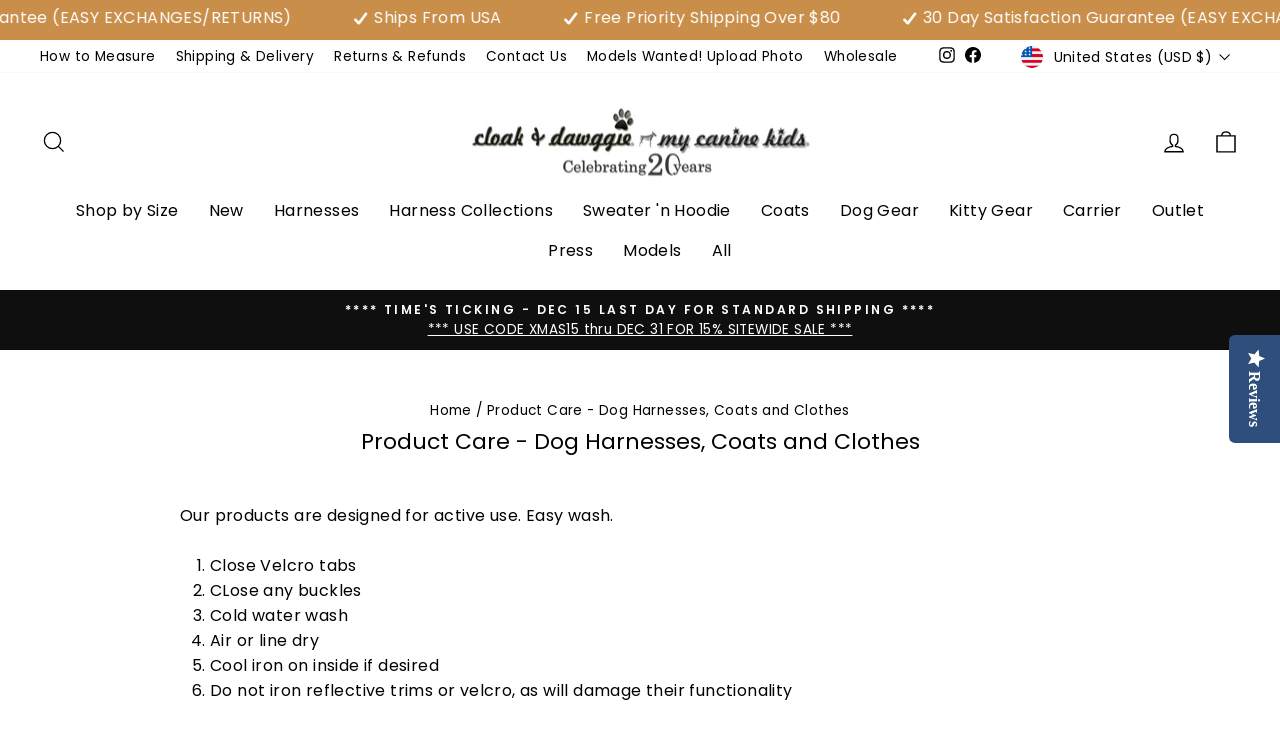

--- FILE ---
content_type: text/html; charset=utf-8
request_url: https://cloakanddawggie.com/pages/product-care-dog-harnesses-coats-and-clothes
body_size: 35914
content:
<!doctype html>
<html class="no-js" lang="en" dir="ltr">
<head>

    
    
    
    
    
      
      
    
  

<!-- Google Tag Manager -->
<script>(function(w,d,s,l,i){w[l]=w[l]||[];w[l].push({'gtm.start':
new Date().getTime(),event:'gtm.js'});var f=d.getElementsByTagName(s)[0],
j=d.createElement(s),dl=l!='dataLayer'?'&l='+l:'';j.async=true;j.src=
'https://www.googletagmanager.com/gtm.js?id='+i+dl;f.parentNode.insertBefore(j,f);
})(window,document,'script','dataLayer','GTM-5RXLD86');</script>
<!-- End Google Tag Manager -->

<!-- Google tag (gtag.js) -->
<script async src="https://www.googletagmanager.com/gtag/js?id=AW-836984237"></script>
<script>
  window.dataLayer = window.dataLayer || [];
  function gtag(){dataLayer.push(arguments);}
  gtag('js', new Date());

  gtag('config', 'AW-836984237');
</script>



  <meta name="facebook-domain-verification" content="54sczpw37fw19ab0i7un0wtsu7xmqm" />
<script>
window.KiwiSizing = window.KiwiSizing === undefined ? {} : window.KiwiSizing;
KiwiSizing.shop = "cloakanddawggie-com.myshopify.com";


</script>
  <meta charset="utf-8">
  <meta http-equiv="X-UA-Compatible" content="IE=edge,chrome=1">
  <meta name="viewport" content="width=device-width,initial-scale=1">
  <meta name="theme-color" content="#111111">
  <link rel="canonical" href="https://cloakanddawggie.com/pages/product-care-dog-harnesses-coats-and-clothes">
  <link rel="preconnect" href="https://cdn.shopify.com">
  <link rel="preconnect" href="https://fonts.shopifycdn.com">
  <link rel="dns-prefetch" href="https://productreviews.shopifycdn.com">
  <link rel="dns-prefetch" href="https://ajax.googleapis.com">
  <link rel="dns-prefetch" href="https://maps.googleapis.com">
  <link rel="dns-prefetch" href="https://maps.gstatic.com"><link rel="shortcut icon" href="//cloakanddawggie.com/cdn/shop/files/PawFavSm_1f2e8175-54a5-4f2b-abeb-e0dc6278382a_32x32.jpg?v=1613160079" type="image/png" /><title>Product Care - Dog Harnesses, Coats and Clothes
&ndash; cloakanddawggie-mycaninekids
</title>
<meta name="description" content="Our products are designed for active use. Easy wash. Close Velcro tabs CLose any buckles Cold water wash Air or line dry Cool iron on inside if desired Do not iron reflective trims or velcro, as will damage their functionality"><meta property="og:site_name" content="cloakanddawggie-mycaninekids">
  <meta property="og:url" content="https://cloakanddawggie.com/pages/product-care-dog-harnesses-coats-and-clothes">
  <meta property="og:title" content="Product Care - Dog Harnesses, Coats and Clothes">
  <meta property="og:type" content="website">
  <meta property="og:description" content="Our products are designed for active use. Easy wash. Close Velcro tabs CLose any buckles Cold water wash Air or line dry Cool iron on inside if desired Do not iron reflective trims or velcro, as will damage their functionality"><meta property="og:image" content="http://cloakanddawggie.com/cdn/shop/files/ShopifyCheckout.png?v=1691524233">
    <meta property="og:image:secure_url" content="https://cloakanddawggie.com/cdn/shop/files/ShopifyCheckout.png?v=1691524233">
    <meta property="og:image:width" content="1200">
    <meta property="og:image:height" content="628"><meta name="twitter:site" content="@">
  <meta name="twitter:card" content="summary_large_image">
  <meta name="twitter:title" content="Product Care - Dog Harnesses, Coats and Clothes">
  <meta name="twitter:description" content="Our products are designed for active use. Easy wash. Close Velcro tabs CLose any buckles Cold water wash Air or line dry Cool iron on inside if desired Do not iron reflective trims or velcro, as will damage their functionality">
<style data-shopify>@font-face {
  font-family: Poppins;
  font-weight: 400;
  font-style: normal;
  font-display: swap;
  src: url("//cloakanddawggie.com/cdn/fonts/poppins/poppins_n4.0ba78fa5af9b0e1a374041b3ceaadf0a43b41362.woff2") format("woff2"),
       url("//cloakanddawggie.com/cdn/fonts/poppins/poppins_n4.214741a72ff2596839fc9760ee7a770386cf16ca.woff") format("woff");
}

  @font-face {
  font-family: Poppins;
  font-weight: 400;
  font-style: normal;
  font-display: swap;
  src: url("//cloakanddawggie.com/cdn/fonts/poppins/poppins_n4.0ba78fa5af9b0e1a374041b3ceaadf0a43b41362.woff2") format("woff2"),
       url("//cloakanddawggie.com/cdn/fonts/poppins/poppins_n4.214741a72ff2596839fc9760ee7a770386cf16ca.woff") format("woff");
}


  @font-face {
  font-family: Poppins;
  font-weight: 600;
  font-style: normal;
  font-display: swap;
  src: url("//cloakanddawggie.com/cdn/fonts/poppins/poppins_n6.aa29d4918bc243723d56b59572e18228ed0786f6.woff2") format("woff2"),
       url("//cloakanddawggie.com/cdn/fonts/poppins/poppins_n6.5f815d845fe073750885d5b7e619ee00e8111208.woff") format("woff");
}

  @font-face {
  font-family: Poppins;
  font-weight: 400;
  font-style: italic;
  font-display: swap;
  src: url("//cloakanddawggie.com/cdn/fonts/poppins/poppins_i4.846ad1e22474f856bd6b81ba4585a60799a9f5d2.woff2") format("woff2"),
       url("//cloakanddawggie.com/cdn/fonts/poppins/poppins_i4.56b43284e8b52fc64c1fd271f289a39e8477e9ec.woff") format("woff");
}

  @font-face {
  font-family: Poppins;
  font-weight: 600;
  font-style: italic;
  font-display: swap;
  src: url("//cloakanddawggie.com/cdn/fonts/poppins/poppins_i6.bb8044d6203f492888d626dafda3c2999253e8e9.woff2") format("woff2"),
       url("//cloakanddawggie.com/cdn/fonts/poppins/poppins_i6.e233dec1a61b1e7dead9f920159eda42280a02c3.woff") format("woff");
}

</style><link href="//cloakanddawggie.com/cdn/shop/t/44/assets/theme.css?v=178207920576586541561733821877" rel="stylesheet" type="text/css" media="all" />
<style data-shopify>:root {
    --typeHeaderPrimary: Poppins;
    --typeHeaderFallback: sans-serif;
    --typeHeaderSize: 22px;
    --typeHeaderWeight: 400;
    --typeHeaderLineHeight: 1;
    --typeHeaderSpacing: 0.0em;

    --typeBasePrimary:Poppins;
    --typeBaseFallback:sans-serif;
    --typeBaseSize: 16px;
    --typeBaseWeight: 400;
    --typeBaseSpacing: 0.025em;
    --typeBaseLineHeight: 1.6;

    --typeCollectionTitle: 26px;

    --iconWeight: 3px;
    --iconLinecaps: miter;

    
      --buttonRadius: 0px;
    

    --colorGridOverlayOpacity: 0.1;
  }

  .placeholder-content {
    background-image: linear-gradient(100deg, #ffffff 40%, #f7f7f7 63%, #ffffff 79%);
  }</style><script>
    document.documentElement.className = document.documentElement.className.replace('no-js', 'js');

    window.theme = window.theme || {};
    theme.routes = {
      home: "/",
      cart: "/cart.js",
      cartPage: "/cart",
      cartAdd: "/cart/add.js",
      cartChange: "/cart/change.js",
      search: "/search"
    };
    theme.strings = {
      soldOut: "Sold Out",
      unavailable: "Unavailable",
      inStockLabel: "In stock, ready to ship",
      stockLabel: "Low stock - [count] items left",
      willNotShipUntil: "Ready to ship [date]",
      willBeInStockAfter: "Back in stock [date]",
      waitingForStock: "Inventory on the way",
      savePrice: "Save [saved_amount]",
      cartEmpty: "Your cart is currently empty.",
      cartTermsConfirmation: "You must agree with the terms and conditions of sales to check out",
      searchCollections: "Collections:",
      searchPages: "Pages:",
      searchArticles: "Articles:"
    };
    theme.settings = {
      cartType: "page",
      isCustomerTemplate: false,
      moneyFormat: "${{amount}}",
      saveType: "dollar",
      productImageSize: "square",
      productImageCover: true,
      predictiveSearch: true,
      predictiveSearchType: "product,article,page,collection",
      quickView: true,
      themeName: 'Impulse',
      themeVersion: "5.5.1"
    };
  </script>
  
  <!-- Global site tag (gtag.js) - Google Analytics -->
<script async src="https://www.googletagmanager.com/gtag/js?id=G-Y9YRFREH4N"></script>
<script>
  window.dataLayer = window.dataLayer || [];
  function gtag(){dataLayer.push(arguments);}
  gtag('js', new Date());

  gtag('config', 'G-Y9YRFREH4N');
</script>


  <!-- [SC] - 02 Dec 2024 -->
  <script src="https://ajax.googleapis.com/ajax/libs/jquery/3.7.1/jquery.min.js"></script>
  <link rel="stylesheet" href="https://maxcdn.bootstrapcdn.com/font-awesome/4.5.0/css/font-awesome.min.css">
  <link rel="stylesheet" type="text/css" href="//cdn.jsdelivr.net/npm/slick-carousel@1.8.1/slick/slick.css"/>
  <script type="text/javascript" src="//cdn.jsdelivr.net/npm/slick-carousel@1.8.1/slick/slick.min.js"></script>

  <script>window.performance && window.performance.mark && window.performance.mark('shopify.content_for_header.start');</script><meta name="google-site-verification" content="-eXVWKbE9pWHN4YROlgpGk7PrTcyfDLX6saeXBxFmfs">
<meta name="facebook-domain-verification" content="3fmdj1b39xbe7e14mvybr83humjbmq">
<meta id="shopify-digital-wallet" name="shopify-digital-wallet" content="/22590651/digital_wallets/dialog">
<meta name="shopify-checkout-api-token" content="331f93b69af8e08c4b65255587350a9e">
<meta id="in-context-paypal-metadata" data-shop-id="22590651" data-venmo-supported="false" data-environment="production" data-locale="en_US" data-paypal-v4="true" data-currency="USD">
<script async="async" src="/checkouts/internal/preloads.js?locale=en-US"></script>
<link rel="preconnect" href="https://shop.app" crossorigin="anonymous">
<script async="async" src="https://shop.app/checkouts/internal/preloads.js?locale=en-US&shop_id=22590651" crossorigin="anonymous"></script>
<script id="apple-pay-shop-capabilities" type="application/json">{"shopId":22590651,"countryCode":"US","currencyCode":"USD","merchantCapabilities":["supports3DS"],"merchantId":"gid:\/\/shopify\/Shop\/22590651","merchantName":"cloakanddawggie-mycaninekids","requiredBillingContactFields":["postalAddress","email","phone"],"requiredShippingContactFields":["postalAddress","email","phone"],"shippingType":"shipping","supportedNetworks":["visa","masterCard","amex","discover","elo","jcb"],"total":{"type":"pending","label":"cloakanddawggie-mycaninekids","amount":"1.00"},"shopifyPaymentsEnabled":true,"supportsSubscriptions":true}</script>
<script id="shopify-features" type="application/json">{"accessToken":"331f93b69af8e08c4b65255587350a9e","betas":["rich-media-storefront-analytics"],"domain":"cloakanddawggie.com","predictiveSearch":true,"shopId":22590651,"locale":"en"}</script>
<script>var Shopify = Shopify || {};
Shopify.shop = "cloakanddawggie-com.myshopify.com";
Shopify.locale = "en";
Shopify.currency = {"active":"USD","rate":"1.0"};
Shopify.country = "US";
Shopify.theme = {"name":"Impulse [SC] - 10th Dec '24","id":172630245680,"schema_name":"Impulse","schema_version":"5.5.1","theme_store_id":857,"role":"main"};
Shopify.theme.handle = "null";
Shopify.theme.style = {"id":null,"handle":null};
Shopify.cdnHost = "cloakanddawggie.com/cdn";
Shopify.routes = Shopify.routes || {};
Shopify.routes.root = "/";</script>
<script type="module">!function(o){(o.Shopify=o.Shopify||{}).modules=!0}(window);</script>
<script>!function(o){function n(){var o=[];function n(){o.push(Array.prototype.slice.apply(arguments))}return n.q=o,n}var t=o.Shopify=o.Shopify||{};t.loadFeatures=n(),t.autoloadFeatures=n()}(window);</script>
<script>
  window.ShopifyPay = window.ShopifyPay || {};
  window.ShopifyPay.apiHost = "shop.app\/pay";
  window.ShopifyPay.redirectState = null;
</script>
<script id="shop-js-analytics" type="application/json">{"pageType":"page"}</script>
<script defer="defer" async type="module" src="//cloakanddawggie.com/cdn/shopifycloud/shop-js/modules/v2/client.init-shop-cart-sync_D0dqhulL.en.esm.js"></script>
<script defer="defer" async type="module" src="//cloakanddawggie.com/cdn/shopifycloud/shop-js/modules/v2/chunk.common_CpVO7qML.esm.js"></script>
<script type="module">
  await import("//cloakanddawggie.com/cdn/shopifycloud/shop-js/modules/v2/client.init-shop-cart-sync_D0dqhulL.en.esm.js");
await import("//cloakanddawggie.com/cdn/shopifycloud/shop-js/modules/v2/chunk.common_CpVO7qML.esm.js");

  window.Shopify.SignInWithShop?.initShopCartSync?.({"fedCMEnabled":true,"windoidEnabled":true});

</script>
<script>
  window.Shopify = window.Shopify || {};
  if (!window.Shopify.featureAssets) window.Shopify.featureAssets = {};
  window.Shopify.featureAssets['shop-js'] = {"shop-cart-sync":["modules/v2/client.shop-cart-sync_D9bwt38V.en.esm.js","modules/v2/chunk.common_CpVO7qML.esm.js"],"init-fed-cm":["modules/v2/client.init-fed-cm_BJ8NPuHe.en.esm.js","modules/v2/chunk.common_CpVO7qML.esm.js"],"init-shop-email-lookup-coordinator":["modules/v2/client.init-shop-email-lookup-coordinator_pVrP2-kG.en.esm.js","modules/v2/chunk.common_CpVO7qML.esm.js"],"shop-cash-offers":["modules/v2/client.shop-cash-offers_CNh7FWN-.en.esm.js","modules/v2/chunk.common_CpVO7qML.esm.js","modules/v2/chunk.modal_DKF6x0Jh.esm.js"],"init-shop-cart-sync":["modules/v2/client.init-shop-cart-sync_D0dqhulL.en.esm.js","modules/v2/chunk.common_CpVO7qML.esm.js"],"init-windoid":["modules/v2/client.init-windoid_DaoAelzT.en.esm.js","modules/v2/chunk.common_CpVO7qML.esm.js"],"shop-toast-manager":["modules/v2/client.shop-toast-manager_1DND8Tac.en.esm.js","modules/v2/chunk.common_CpVO7qML.esm.js"],"pay-button":["modules/v2/client.pay-button_CFeQi1r6.en.esm.js","modules/v2/chunk.common_CpVO7qML.esm.js"],"shop-button":["modules/v2/client.shop-button_Ca94MDdQ.en.esm.js","modules/v2/chunk.common_CpVO7qML.esm.js"],"shop-login-button":["modules/v2/client.shop-login-button_DPYNfp1Z.en.esm.js","modules/v2/chunk.common_CpVO7qML.esm.js","modules/v2/chunk.modal_DKF6x0Jh.esm.js"],"avatar":["modules/v2/client.avatar_BTnouDA3.en.esm.js"],"shop-follow-button":["modules/v2/client.shop-follow-button_BMKh4nJE.en.esm.js","modules/v2/chunk.common_CpVO7qML.esm.js","modules/v2/chunk.modal_DKF6x0Jh.esm.js"],"init-customer-accounts-sign-up":["modules/v2/client.init-customer-accounts-sign-up_CJXi5kRN.en.esm.js","modules/v2/client.shop-login-button_DPYNfp1Z.en.esm.js","modules/v2/chunk.common_CpVO7qML.esm.js","modules/v2/chunk.modal_DKF6x0Jh.esm.js"],"init-shop-for-new-customer-accounts":["modules/v2/client.init-shop-for-new-customer-accounts_BoBxkgWu.en.esm.js","modules/v2/client.shop-login-button_DPYNfp1Z.en.esm.js","modules/v2/chunk.common_CpVO7qML.esm.js","modules/v2/chunk.modal_DKF6x0Jh.esm.js"],"init-customer-accounts":["modules/v2/client.init-customer-accounts_DCuDTzpR.en.esm.js","modules/v2/client.shop-login-button_DPYNfp1Z.en.esm.js","modules/v2/chunk.common_CpVO7qML.esm.js","modules/v2/chunk.modal_DKF6x0Jh.esm.js"],"checkout-modal":["modules/v2/client.checkout-modal_U_3e4VxF.en.esm.js","modules/v2/chunk.common_CpVO7qML.esm.js","modules/v2/chunk.modal_DKF6x0Jh.esm.js"],"lead-capture":["modules/v2/client.lead-capture_DEgn0Z8u.en.esm.js","modules/v2/chunk.common_CpVO7qML.esm.js","modules/v2/chunk.modal_DKF6x0Jh.esm.js"],"shop-login":["modules/v2/client.shop-login_CoM5QKZ_.en.esm.js","modules/v2/chunk.common_CpVO7qML.esm.js","modules/v2/chunk.modal_DKF6x0Jh.esm.js"],"payment-terms":["modules/v2/client.payment-terms_BmrqWn8r.en.esm.js","modules/v2/chunk.common_CpVO7qML.esm.js","modules/v2/chunk.modal_DKF6x0Jh.esm.js"]};
</script>
<script>(function() {
  var isLoaded = false;
  function asyncLoad() {
    if (isLoaded) return;
    isLoaded = true;
    var urls = ["\/\/www.powr.io\/powr.js?powr-token=cloakanddawggie-com.myshopify.com\u0026external-type=shopify\u0026shop=cloakanddawggie-com.myshopify.com","https:\/\/chimpstatic.com\/mcjs-connected\/js\/users\/88544affefc5775078d89f878\/8f603e8ebb79aadae47333345.js?shop=cloakanddawggie-com.myshopify.com","https:\/\/gdprcdn.b-cdn.net\/js\/gdpr_cookie_consent.min.js?shop=cloakanddawggie-com.myshopify.com","https:\/\/app.kiwisizing.com\/web\/js\/dist\/kiwiSizing\/plugin\/SizingPlugin.prod.js?v=329\u0026shop=cloakanddawggie-com.myshopify.com","https:\/\/cdn.shopify.com\/s\/files\/1\/2259\/0651\/t\/23\/assets\/pop_22590651.js?v=1659539452\u0026shop=cloakanddawggie-com.myshopify.com","\/\/staticw2.yotpo.com\/fOVoWfztDDiP8mNLESrfaPyYN5pDPPHFdbelOCLr\/widget.js?shop=cloakanddawggie-com.myshopify.com","\/\/searchanise-ef84.kxcdn.com\/widgets\/shopify\/init.js?a=0P7t6Y9J3q\u0026shop=cloakanddawggie-com.myshopify.com"];
    for (var i = 0; i < urls.length; i++) {
      var s = document.createElement('script');
      s.type = 'text/javascript';
      s.async = true;
      s.src = urls[i];
      var x = document.getElementsByTagName('script')[0];
      x.parentNode.insertBefore(s, x);
    }
  };
  if(window.attachEvent) {
    window.attachEvent('onload', asyncLoad);
  } else {
    window.addEventListener('load', asyncLoad, false);
  }
})();</script>
<script id="__st">var __st={"a":22590651,"offset":-18000,"reqid":"908b13f7-7e92-4f58-9ae9-1c9b879722d0-1765220983","pageurl":"cloakanddawggie.com\/pages\/product-care-dog-harnesses-coats-and-clothes","s":"pages-262505540","u":"05785e9c6eff","p":"page","rtyp":"page","rid":262505540};</script>
<script>window.ShopifyPaypalV4VisibilityTracking = true;</script>
<script id="captcha-bootstrap">!function(){'use strict';const t='contact',e='account',n='new_comment',o=[[t,t],['blogs',n],['comments',n],[t,'customer']],c=[[e,'customer_login'],[e,'guest_login'],[e,'recover_customer_password'],[e,'create_customer']],r=t=>t.map((([t,e])=>`form[action*='/${t}']:not([data-nocaptcha='true']) input[name='form_type'][value='${e}']`)).join(','),a=t=>()=>t?[...document.querySelectorAll(t)].map((t=>t.form)):[];function s(){const t=[...o],e=r(t);return a(e)}const i='password',u='form_key',d=['recaptcha-v3-token','g-recaptcha-response','h-captcha-response',i],f=()=>{try{return window.sessionStorage}catch{return}},m='__shopify_v',_=t=>t.elements[u];function p(t,e,n=!1){try{const o=window.sessionStorage,c=JSON.parse(o.getItem(e)),{data:r}=function(t){const{data:e,action:n}=t;return t[m]||n?{data:e,action:n}:{data:t,action:n}}(c);for(const[e,n]of Object.entries(r))t.elements[e]&&(t.elements[e].value=n);n&&o.removeItem(e)}catch(o){console.error('form repopulation failed',{error:o})}}const l='form_type',E='cptcha';function T(t){t.dataset[E]=!0}const w=window,h=w.document,L='Shopify',v='ce_forms',y='captcha';let A=!1;((t,e)=>{const n=(g='f06e6c50-85a8-45c8-87d0-21a2b65856fe',I='https://cdn.shopify.com/shopifycloud/storefront-forms-hcaptcha/ce_storefront_forms_captcha_hcaptcha.v1.5.2.iife.js',D={infoText:'Protected by hCaptcha',privacyText:'Privacy',termsText:'Terms'},(t,e,n)=>{const o=w[L][v],c=o.bindForm;if(c)return c(t,g,e,D).then(n);var r;o.q.push([[t,g,e,D],n]),r=I,A||(h.body.append(Object.assign(h.createElement('script'),{id:'captcha-provider',async:!0,src:r})),A=!0)});var g,I,D;w[L]=w[L]||{},w[L][v]=w[L][v]||{},w[L][v].q=[],w[L][y]=w[L][y]||{},w[L][y].protect=function(t,e){n(t,void 0,e),T(t)},Object.freeze(w[L][y]),function(t,e,n,w,h,L){const[v,y,A,g]=function(t,e,n){const i=e?o:[],u=t?c:[],d=[...i,...u],f=r(d),m=r(i),_=r(d.filter((([t,e])=>n.includes(e))));return[a(f),a(m),a(_),s()]}(w,h,L),I=t=>{const e=t.target;return e instanceof HTMLFormElement?e:e&&e.form},D=t=>v().includes(t);t.addEventListener('submit',(t=>{const e=I(t);if(!e)return;const n=D(e)&&!e.dataset.hcaptchaBound&&!e.dataset.recaptchaBound,o=_(e),c=g().includes(e)&&(!o||!o.value);(n||c)&&t.preventDefault(),c&&!n&&(function(t){try{if(!f())return;!function(t){const e=f();if(!e)return;const n=_(t);if(!n)return;const o=n.value;o&&e.removeItem(o)}(t);const e=Array.from(Array(32),(()=>Math.random().toString(36)[2])).join('');!function(t,e){_(t)||t.append(Object.assign(document.createElement('input'),{type:'hidden',name:u})),t.elements[u].value=e}(t,e),function(t,e){const n=f();if(!n)return;const o=[...t.querySelectorAll(`input[type='${i}']`)].map((({name:t})=>t)),c=[...d,...o],r={};for(const[a,s]of new FormData(t).entries())c.includes(a)||(r[a]=s);n.setItem(e,JSON.stringify({[m]:1,action:t.action,data:r}))}(t,e)}catch(e){console.error('failed to persist form',e)}}(e),e.submit())}));const S=(t,e)=>{t&&!t.dataset[E]&&(n(t,e.some((e=>e===t))),T(t))};for(const o of['focusin','change'])t.addEventListener(o,(t=>{const e=I(t);D(e)&&S(e,y())}));const B=e.get('form_key'),M=e.get(l),P=B&&M;t.addEventListener('DOMContentLoaded',(()=>{const t=y();if(P)for(const e of t)e.elements[l].value===M&&p(e,B);[...new Set([...A(),...v().filter((t=>'true'===t.dataset.shopifyCaptcha))])].forEach((e=>S(e,t)))}))}(h,new URLSearchParams(w.location.search),n,t,e,['guest_login'])})(!0,!0)}();</script>
<script integrity="sha256-52AcMU7V7pcBOXWImdc/TAGTFKeNjmkeM1Pvks/DTgc=" data-source-attribution="shopify.loadfeatures" defer="defer" src="//cloakanddawggie.com/cdn/shopifycloud/storefront/assets/storefront/load_feature-81c60534.js" crossorigin="anonymous"></script>
<script crossorigin="anonymous" defer="defer" src="//cloakanddawggie.com/cdn/shopifycloud/storefront/assets/shopify_pay/storefront-65b4c6d7.js?v=20250812"></script>
<script data-source-attribution="shopify.dynamic_checkout.dynamic.init">var Shopify=Shopify||{};Shopify.PaymentButton=Shopify.PaymentButton||{isStorefrontPortableWallets:!0,init:function(){window.Shopify.PaymentButton.init=function(){};var t=document.createElement("script");t.src="https://cloakanddawggie.com/cdn/shopifycloud/portable-wallets/latest/portable-wallets.en.js",t.type="module",document.head.appendChild(t)}};
</script>
<script data-source-attribution="shopify.dynamic_checkout.buyer_consent">
  function portableWalletsHideBuyerConsent(e){var t=document.getElementById("shopify-buyer-consent"),n=document.getElementById("shopify-subscription-policy-button");t&&n&&(t.classList.add("hidden"),t.setAttribute("aria-hidden","true"),n.removeEventListener("click",e))}function portableWalletsShowBuyerConsent(e){var t=document.getElementById("shopify-buyer-consent"),n=document.getElementById("shopify-subscription-policy-button");t&&n&&(t.classList.remove("hidden"),t.removeAttribute("aria-hidden"),n.addEventListener("click",e))}window.Shopify?.PaymentButton&&(window.Shopify.PaymentButton.hideBuyerConsent=portableWalletsHideBuyerConsent,window.Shopify.PaymentButton.showBuyerConsent=portableWalletsShowBuyerConsent);
</script>
<script data-source-attribution="shopify.dynamic_checkout.cart.bootstrap">document.addEventListener("DOMContentLoaded",(function(){function t(){return document.querySelector("shopify-accelerated-checkout-cart, shopify-accelerated-checkout")}if(t())Shopify.PaymentButton.init();else{new MutationObserver((function(e,n){t()&&(Shopify.PaymentButton.init(),n.disconnect())})).observe(document.body,{childList:!0,subtree:!0})}}));
</script>
<link id="shopify-accelerated-checkout-styles" rel="stylesheet" media="screen" href="https://cloakanddawggie.com/cdn/shopifycloud/portable-wallets/latest/accelerated-checkout-backwards-compat.css" crossorigin="anonymous">
<style id="shopify-accelerated-checkout-cart">
        #shopify-buyer-consent {
  margin-top: 1em;
  display: inline-block;
  width: 100%;
}

#shopify-buyer-consent.hidden {
  display: none;
}

#shopify-subscription-policy-button {
  background: none;
  border: none;
  padding: 0;
  text-decoration: underline;
  font-size: inherit;
  cursor: pointer;
}

#shopify-subscription-policy-button::before {
  box-shadow: none;
}

      </style>

<script>window.performance && window.performance.mark && window.performance.mark('shopify.content_for_header.end');</script>

  <script src="//cloakanddawggie.com/cdn/shop/t/44/assets/vendor-scripts-v11.js" defer="defer"></script><link rel="stylesheet" href="//cloakanddawggie.com/cdn/shop/t/44/assets/country-flags.css"><script src="//cloakanddawggie.com/cdn/shop/t/44/assets/theme.js?v=75468426407271015661733824174" defer="defer"></script><script type="text/javascript">(function e(){var e=document.createElement("script");e.type="text/javascript",e.async=true,e.src="//staticw2.yotpo.com/fOVoWfztDDiP8mNLESrfaPyYN5pDPPHFdbelOCLr/widget.js";var t=document.getElementsByTagName("script")[0];t.parentNode.insertBefore(e,t)})();</script>

<script type="text/javascript">
  window.dataLayer = window.dataLayer || [];

  window.appStart = function(){
     

    window.productPageHandle = function(){
      var productName = "";
      var productId = "";
      var productPrice = "";
      var productBrand = "";
      var productCollection = ""

      window.dataLayer.push({
        event: 'MCK_productDetail',
        productName: productName,
        productId: productId,
        productPrice: productPrice,
        productBrand: productBrand,
        productCategory: productCollection,
      });
    };

    
  }

  appStart();
</script>

<script>
    
    
    
    
    var gsf_conversion_data = {page_type : '', event : '', data : {shop_currency : "USD"}};
    
</script>




<script type="text/javascript">
window.dataLayer = window.dataLayer || [];

window.appStart = function(){
  window.productPageHandle = function(){

    var productName = "";
    var productId = "";
    var productPrice = "";
    var productBrand = "";
    var productCollection = "";
    var productType = "";
    var productSku = "";
    var productVariantId = "";
    var productVariantTitle = "";

    window.dataLayer.push({
      event: "analyzify_productDetail",
      productId: productId,
      productName: productName,
      productPrice: productPrice,
      productBrand: productBrand,
      productCategory: productCollection,
      productType: productType,
      productSku: productSku,
      productVariantId: productVariantId,
      productVariantTitle: productVariantTitle,
      currency: "USD",
    });
  };

  window.allPageHandle = function(){
    window.dataLayer.push({
      event: "ga4kit_info",
      contentGroup: "page",
      
        userType: "visitor",
      
    });
  };
  allPageHandle();

  

}
appStart();
</script>
<script type="text/javascript">
  window.Pop = window.Pop || {};
  window.Pop.common = window.Pop.common || {};
  window.Pop.common.shop = {
    permanent_domain: 'cloakanddawggie-com.myshopify.com',
    currency: "USD",
    money_format: "${{amount}}",
    id: 22590651
  };
  

  window.Pop.common.template = 'page';
  window.Pop.common.cart = {};
  window.Pop.common.vapid_public_key = "BJuXCmrtTK335SuczdNVYrGVtP_WXn4jImChm49st7K7z7e8gxSZUKk4DhUpk8j2Xpiw5G4-ylNbMKLlKkUEU98=";
  window.Pop.global_config = {"asset_urls":{"loy":{},"rev":{},"pu":{"init_js":null},"widgets":{"init_js":"https:\/\/cdn.shopify.com\/s\/files\/1\/0194\/1736\/6592\/t\/1\/assets\/ba_widget_init.js?v=1728041536","modal_js":"https:\/\/cdn.shopify.com\/s\/files\/1\/0194\/1736\/6592\/t\/1\/assets\/ba_widget_modal.js?v=1728041538","modal_css":"https:\/\/cdn.shopify.com\/s\/files\/1\/0194\/1736\/6592\/t\/1\/assets\/ba_widget_modal.css?v=1654723622"},"forms":{},"global":{"helper_js":"https:\/\/cdn.shopify.com\/s\/files\/1\/0194\/1736\/6592\/t\/1\/assets\/ba_pop_tracking.js?v=1704919189"}},"proxy_paths":{"pop":"\/apps\/ba-pop","app_metrics":"\/apps\/ba-pop\/app_metrics","push_subscription":"\/apps\/ba-pop\/push"},"aat":["pop"],"pv":false,"sts":false,"bam":true,"batc":true,"base_money_format":"${{amount}}","online_store_version":2,"loy_js_api_enabled":false,"shop":{"id":22590651,"name":"cloakanddawggie-mycaninekids","domain":"cloakanddawggie.com"}};
  window.Pop.widgets_config = {"id":30368,"active":true,"frequency_limit_amount":3,"frequency_limit_time_unit":"days","background_image":{"position":"right","widget_background_preview_url":"https:\/\/activestorage-public.s3.us-west-2.amazonaws.com\/h8o878a3jwf1id2t4l6wtjjfcj5q"},"initial_state":{"body":"Unlock 15% Off","title":"First time visiting?","cta_text":"CODE","show_email":"true","action_text":"Continue...","footer_text":"","dismiss_text":"No thanks, still deciding.","email_placeholder":"Email Address","phone_placeholder":"Phone Number"},"success_state":{"body":"Thanks for subscribing. Copy your discount code and apply to your next order.","title":"Discount Unlocked 🎉","cta_text":"Continue shopping","cta_action":"dismiss","redirect_url":"","open_url_new_tab":"false"},"closed_state":{"action":"show_sticky_bar","font_size":"20","action_text":"GET 15% OFF","display_offset":"300","display_position":"left"},"error_state":{"submit_error":"Sorry, please try again later","invalid_email":"Please enter valid email address!","error_subscribing":"Error subscribing, try again later","already_registered":"You have already registered","invalid_phone_number":"Please enter valid phone number!"},"trigger":{"action":"on_page_exit","delay_in_seconds":"3"},"colors":{"link_color":"#4FC3F7","sticky_bar_bg":"#C62828","cta_font_color":"#fff","body_font_color":"#000","sticky_bar_text":"#fff","background_color":"#fff","error_text_color":"#ff2626","title_font_color":"#000","footer_font_color":"#bbb","dismiss_font_color":"#bbb","cta_background_color":"#4fc3f7","sticky_coupon_bar_bg":"#286ef8","error_text_background":"","sticky_coupon_bar_text":"#fff"},"sticky_coupon_bar":{"enabled":"true","message":"Don't forget to use your code"},"display_style":{"font":"Verdana","size":"regular","align":"center"},"dismissable":true,"has_background":true,"opt_in_channels":["email"],"rules":[],"widget_css":".powered_by_rivo{\n  display: none;\n}\n.ba_widget_main_design {\n  background: #fff;\n}\n.ba_widget_content{text-align: center}\n.ba_widget_parent{\n  font-family: Verdana;\n}\n.ba_widget_parent.background{\n}\n.ba_widget_left_content{\n}\n.ba_widget_right_content{\n  background-image: url(\"https:\/\/d15d3imw3mjndz.cloudfront.net\/h8o878a3jwf1id2t4l6wtjjfcj5q\");\n}\n#ba_widget_cta_button:disabled{\n  background: #4fc3f7cc;\n}\n#ba_widget_cta_button{\n  background: #4fc3f7;\n  color: #fff;\n}\n#ba_widget_cta_button:after {\n  background: #4fc3f7e0;\n}\n.ba_initial_state_title, .ba_success_state_title{\n  color: #000;\n}\n.ba_initial_state_body, .ba_success_state_body{\n  color: #000;\n}\n.ba_initial_state_dismiss_text{\n  color: #bbb;\n}\n.ba_initial_state_footer_text, .ba_initial_state_sms_agreement{\n  color: #bbb;\n}\n.ba_widget_error{\n  color: #ff2626;\n  background: ;\n}\n.ba_link_color{\n  color: #4FC3F7;\n}\n","custom_css":null,"logo":"https:\/\/d15d3imw3mjndz.cloudfront.net\/daexw2ujurmnyag5ehhen5tcbwo4"};
</script>


<script type="text/javascript">
  

  (function() {
    //Global snippet for Email Popups
    //this is updated automatically - do not edit manually.
    document.addEventListener('DOMContentLoaded', function() {
      function loadScript(src, defer, done) {
        var js = document.createElement('script');
        js.src = src;
        js.defer = defer;
        js.onload = function(){done();};
        js.onerror = function(){
          done(new Error('Failed to load script ' + src));
        };
        document.head.appendChild(js);
      }

      function browserSupportsAllFeatures() {
        return window.Promise && window.fetch && window.Symbol;
      }

      if (browserSupportsAllFeatures()) {
        main();
      } else {
        loadScript('https://cdnjs.cloudflare.com/polyfill/v3/polyfill.min.js?features=Promise,fetch', true, main);
      }

      function loadAppScripts(){
        const popAppEmbedEnabled = document.getElementById("pop-app-embed-init");

        if (window.Pop.global_config.aat.includes("pop") && !popAppEmbedEnabled){
          loadScript(window.Pop.global_config.asset_urls.widgets.init_js, true, function(){});
        }
      }

      function main(err) {
        loadScript(window.Pop.global_config.asset_urls.global.helper_js, false, loadAppScripts);
      }
    });
  })();
</script>

<!-- BEGIN app block: shopify://apps/monster-cart-upsell-free-gifts/blocks/app-embed/a1b8e58a-bf1d-4e0f-8768-a387c3f643c0 --><script>  
  window.mu_version = 1.8
  
    window.mu_currencies = [{"name": "Australian Dollar", "iso_code": "AUD", "symbol": "$"},{"name": "Canadian Dollar", "iso_code": "CAD", "symbol": "$"},{"name": "British Pound", "iso_code": "GBP", "symbol": "£"},{"name": "United States Dollar", "iso_code": "USD", "symbol": "$"},];
    window.mu_origin = 'cloakanddawggie.com';
    window.mu_myshopify_domain = 'cloakanddawggie-com.myshopify.com';
    window.mu_cart_currency= 'USD';
    window.mu_cart_items = [];
    window.mu_money_format = '${{amount}}';
    
    
    
    
    
    
    
    
    
    window.mu_bag_selector = [];
    
    
    window.mu_hide_when_opened = "";
    
</script>
  <link rel="stylesheet"  href="https://cdnjs.cloudflare.com/ajax/libs/slick-carousel/1.6.0/slick.min.css" />
  <link rel="stylesheet" href="https://cdnjs.cloudflare.com/ajax/libs/slick-carousel/1.6.0/slick-theme.min.css" /><script>
    // custom code here
</script>
  <script>console.log("%cMU: Version 1 in use", "color: white; background: #dc3545; padding: 2px 6px; border-radius: 3px;");</script>
  <script async src="https://cdn.shopify.com/extensions/019af027-9937-79f4-86c3-b9898bd3c8b4/monster-upsells-v2-670/assets/webfont.js"></script>
  
    <link href="https://cdn.shopify.com/extensions/019af027-9937-79f4-86c3-b9898bd3c8b4/monster-upsells-v2-670/assets/cart.css" rel="stylesheet">
    <script type="text/javascript">
      window.assetsPath = "https://cdn.shopify.com/extensions/019af027-9937-79f4-86c3-b9898bd3c8b4/monster-upsells-v2-670/assets/cart_renderer.js".split("cart_renderer.js")[0]
    </script>
    <script async src="https://cdn.shopify.com/extensions/019af027-9937-79f4-86c3-b9898bd3c8b4/monster-upsells-v2-670/assets/cart_renderer.js"></script>
  



<!-- END app block --><!-- BEGIN app block: shopify://apps/yotpo-product-reviews/blocks/settings/eb7dfd7d-db44-4334-bc49-c893b51b36cf -->


  <script type="text/javascript" src="https://cdn-widgetsrepository.yotpo.com/v1/loader/fOVoWfztDDiP8mNLESrfaPyYN5pDPPHFdbelOCLr?languageCode=en" async></script>



  
<!-- END app block --><!-- BEGIN app block: shopify://apps/yotpo-product-reviews/blocks/reviews_tab/eb7dfd7d-db44-4334-bc49-c893b51b36cf -->

    <div
            class="yotpo-widget-instance"
            data-yotpo-instance-id="653923"
            data-yotpo-product-id="">
    </div>



<!-- END app block --><!-- BEGIN app block: shopify://apps/frequently-bought/blocks/app-embed-block/b1a8cbea-c844-4842-9529-7c62dbab1b1f --><script>
    window.codeblackbelt = window.codeblackbelt || {};
    window.codeblackbelt.shop = window.codeblackbelt.shop || 'cloakanddawggie-com.myshopify.com';
    </script><script src="//cdn.codeblackbelt.com/widgets/frequently-bought-together/bootstrap.min.js?version=2025120814-0500" async></script>
 <!-- END app block --><!-- BEGIN app block: shopify://apps/simprosys-google-shopping-feed/blocks/core_settings_block/1f0b859e-9fa6-4007-97e8-4513aff5ff3b --><!-- BEGIN: GSF App Core Tags & Scripts by Simprosys Google Shopping Feed -->









<!-- END: GSF App Core Tags & Scripts by Simprosys Google Shopping Feed -->
<!-- END app block --><!-- BEGIN app block: shopify://apps/klaviyo-email-marketing-sms/blocks/klaviyo-onsite-embed/2632fe16-c075-4321-a88b-50b567f42507 -->












  <script async src="https://static.klaviyo.com/onsite/js/XQ3DLV/klaviyo.js?company_id=XQ3DLV"></script>
  <script>!function(){if(!window.klaviyo){window._klOnsite=window._klOnsite||[];try{window.klaviyo=new Proxy({},{get:function(n,i){return"push"===i?function(){var n;(n=window._klOnsite).push.apply(n,arguments)}:function(){for(var n=arguments.length,o=new Array(n),w=0;w<n;w++)o[w]=arguments[w];var t="function"==typeof o[o.length-1]?o.pop():void 0,e=new Promise((function(n){window._klOnsite.push([i].concat(o,[function(i){t&&t(i),n(i)}]))}));return e}}})}catch(n){window.klaviyo=window.klaviyo||[],window.klaviyo.push=function(){var n;(n=window._klOnsite).push.apply(n,arguments)}}}}();</script>

  




  <script>
    window.klaviyoReviewsProductDesignMode = false
  </script>







<!-- END app block --><!-- BEGIN app block: shopify://apps/seo-manager-venntov/blocks/seomanager/c54c366f-d4bb-4d52-8d2f-dd61ce8e7e12 --><!-- BEGIN app snippet: SEOManager4 -->
<meta name='seomanager' content='4.0.5' /> 


<script>
	function sm_htmldecode(str) {
		var txt = document.createElement('textarea');
		txt.innerHTML = str;
		return txt.value;
	}

	var venntov_title = sm_htmldecode("Product Care - Dog Harnesses, Coats and Clothes");
	var venntov_description = sm_htmldecode("Our products are designed for active use. Easy wash. Close Velcro tabs CLose any buckles Cold water wash Air or line dry Cool iron on inside if desired Do not iron reflective trims or velcro, as will damage their functionality");
	
	if (venntov_title != '') {
		document.title = venntov_title;	
	}
	else {
		document.title = "Product Care - Dog Harnesses, Coats and Clothes";	
	}

	if (document.querySelector('meta[name="description"]') == null) {
		var venntov_desc = document.createElement('meta');
		venntov_desc.name = "description";
		venntov_desc.content = venntov_description;
		var venntov_head = document.head;
		venntov_head.appendChild(venntov_desc);
	} else {
		document.querySelector('meta[name="description"]').setAttribute("content", venntov_description);
	}
</script>

<script>
	var venntov_robotVals = "index, follow, max-image-preview:large, max-snippet:-1, max-video-preview:-1";
	if (venntov_robotVals !== "") {
		document.querySelectorAll("[name='robots']").forEach(e => e.remove());
		var venntov_robotMeta = document.createElement('meta');
		venntov_robotMeta.name = "robots";
		venntov_robotMeta.content = venntov_robotVals;
		var venntov_head = document.head;
		venntov_head.appendChild(venntov_robotMeta);
	}
</script>

<script>
	var venntov_googleVals = "notranslate, nositelinkssearchbox";
	if (venntov_googleVals !== "") {
		document.querySelectorAll("[name='google']").forEach(e => e.remove());
		var venntov_googleMeta = document.createElement('meta');
		venntov_googleMeta.name = "google";
		venntov_googleMeta.content = venntov_googleVals;
		var venntov_head = document.head;
		venntov_head.appendChild(venntov_googleMeta);
	}
	</script>
	<!-- JSON-LD support -->

<!-- 524F4D20383A3331 --><!-- END app snippet -->

<!-- END app block --><script src="https://cdn.shopify.com/extensions/1aff304a-11ec-47a0-aee1-7f4ae56792d4/tydal-popups-email-pop-ups-4/assets/pop-app-embed.js" type="text/javascript" defer="defer"></script>
<link href="https://monorail-edge.shopifysvc.com" rel="dns-prefetch">
<script>(function(){if ("sendBeacon" in navigator && "performance" in window) {try {var session_token_from_headers = performance.getEntriesByType('navigation')[0].serverTiming.find(x => x.name == '_s').description;} catch {var session_token_from_headers = undefined;}var session_cookie_matches = document.cookie.match(/_shopify_s=([^;]*)/);var session_token_from_cookie = session_cookie_matches && session_cookie_matches.length === 2 ? session_cookie_matches[1] : "";var session_token = session_token_from_headers || session_token_from_cookie || "";function handle_abandonment_event(e) {var entries = performance.getEntries().filter(function(entry) {return /monorail-edge.shopifysvc.com/.test(entry.name);});if (!window.abandonment_tracked && entries.length === 0) {window.abandonment_tracked = true;var currentMs = Date.now();var navigation_start = performance.timing.navigationStart;var payload = {shop_id: 22590651,url: window.location.href,navigation_start,duration: currentMs - navigation_start,session_token,page_type: "page"};window.navigator.sendBeacon("https://monorail-edge.shopifysvc.com/v1/produce", JSON.stringify({schema_id: "online_store_buyer_site_abandonment/1.1",payload: payload,metadata: {event_created_at_ms: currentMs,event_sent_at_ms: currentMs}}));}}window.addEventListener('pagehide', handle_abandonment_event);}}());</script>
<script id="web-pixels-manager-setup">(function e(e,d,r,n,o){if(void 0===o&&(o={}),!Boolean(null===(a=null===(i=window.Shopify)||void 0===i?void 0:i.analytics)||void 0===a?void 0:a.replayQueue)){var i,a;window.Shopify=window.Shopify||{};var t=window.Shopify;t.analytics=t.analytics||{};var s=t.analytics;s.replayQueue=[],s.publish=function(e,d,r){return s.replayQueue.push([e,d,r]),!0};try{self.performance.mark("wpm:start")}catch(e){}var l=function(){var e={modern:/Edge?\/(1{2}[4-9]|1[2-9]\d|[2-9]\d{2}|\d{4,})\.\d+(\.\d+|)|Firefox\/(1{2}[4-9]|1[2-9]\d|[2-9]\d{2}|\d{4,})\.\d+(\.\d+|)|Chrom(ium|e)\/(9{2}|\d{3,})\.\d+(\.\d+|)|(Maci|X1{2}).+ Version\/(15\.\d+|(1[6-9]|[2-9]\d|\d{3,})\.\d+)([,.]\d+|)( \(\w+\)|)( Mobile\/\w+|) Safari\/|Chrome.+OPR\/(9{2}|\d{3,})\.\d+\.\d+|(CPU[ +]OS|iPhone[ +]OS|CPU[ +]iPhone|CPU IPhone OS|CPU iPad OS)[ +]+(15[._]\d+|(1[6-9]|[2-9]\d|\d{3,})[._]\d+)([._]\d+|)|Android:?[ /-](13[3-9]|1[4-9]\d|[2-9]\d{2}|\d{4,})(\.\d+|)(\.\d+|)|Android.+Firefox\/(13[5-9]|1[4-9]\d|[2-9]\d{2}|\d{4,})\.\d+(\.\d+|)|Android.+Chrom(ium|e)\/(13[3-9]|1[4-9]\d|[2-9]\d{2}|\d{4,})\.\d+(\.\d+|)|SamsungBrowser\/([2-9]\d|\d{3,})\.\d+/,legacy:/Edge?\/(1[6-9]|[2-9]\d|\d{3,})\.\d+(\.\d+|)|Firefox\/(5[4-9]|[6-9]\d|\d{3,})\.\d+(\.\d+|)|Chrom(ium|e)\/(5[1-9]|[6-9]\d|\d{3,})\.\d+(\.\d+|)([\d.]+$|.*Safari\/(?![\d.]+ Edge\/[\d.]+$))|(Maci|X1{2}).+ Version\/(10\.\d+|(1[1-9]|[2-9]\d|\d{3,})\.\d+)([,.]\d+|)( \(\w+\)|)( Mobile\/\w+|) Safari\/|Chrome.+OPR\/(3[89]|[4-9]\d|\d{3,})\.\d+\.\d+|(CPU[ +]OS|iPhone[ +]OS|CPU[ +]iPhone|CPU IPhone OS|CPU iPad OS)[ +]+(10[._]\d+|(1[1-9]|[2-9]\d|\d{3,})[._]\d+)([._]\d+|)|Android:?[ /-](13[3-9]|1[4-9]\d|[2-9]\d{2}|\d{4,})(\.\d+|)(\.\d+|)|Mobile Safari.+OPR\/([89]\d|\d{3,})\.\d+\.\d+|Android.+Firefox\/(13[5-9]|1[4-9]\d|[2-9]\d{2}|\d{4,})\.\d+(\.\d+|)|Android.+Chrom(ium|e)\/(13[3-9]|1[4-9]\d|[2-9]\d{2}|\d{4,})\.\d+(\.\d+|)|Android.+(UC? ?Browser|UCWEB|U3)[ /]?(15\.([5-9]|\d{2,})|(1[6-9]|[2-9]\d|\d{3,})\.\d+)\.\d+|SamsungBrowser\/(5\.\d+|([6-9]|\d{2,})\.\d+)|Android.+MQ{2}Browser\/(14(\.(9|\d{2,})|)|(1[5-9]|[2-9]\d|\d{3,})(\.\d+|))(\.\d+|)|K[Aa][Ii]OS\/(3\.\d+|([4-9]|\d{2,})\.\d+)(\.\d+|)/},d=e.modern,r=e.legacy,n=navigator.userAgent;return n.match(d)?"modern":n.match(r)?"legacy":"unknown"}(),u="modern"===l?"modern":"legacy",c=(null!=n?n:{modern:"",legacy:""})[u],f=function(e){return[e.baseUrl,"/wpm","/b",e.hashVersion,"modern"===e.buildTarget?"m":"l",".js"].join("")}({baseUrl:d,hashVersion:r,buildTarget:u}),m=function(e){var d=e.version,r=e.bundleTarget,n=e.surface,o=e.pageUrl,i=e.monorailEndpoint;return{emit:function(e){var a=e.status,t=e.errorMsg,s=(new Date).getTime(),l=JSON.stringify({metadata:{event_sent_at_ms:s},events:[{schema_id:"web_pixels_manager_load/3.1",payload:{version:d,bundle_target:r,page_url:o,status:a,surface:n,error_msg:t},metadata:{event_created_at_ms:s}}]});if(!i)return console&&console.warn&&console.warn("[Web Pixels Manager] No Monorail endpoint provided, skipping logging."),!1;try{return self.navigator.sendBeacon.bind(self.navigator)(i,l)}catch(e){}var u=new XMLHttpRequest;try{return u.open("POST",i,!0),u.setRequestHeader("Content-Type","text/plain"),u.send(l),!0}catch(e){return console&&console.warn&&console.warn("[Web Pixels Manager] Got an unhandled error while logging to Monorail."),!1}}}}({version:r,bundleTarget:l,surface:e.surface,pageUrl:self.location.href,monorailEndpoint:e.monorailEndpoint});try{o.browserTarget=l,function(e){var d=e.src,r=e.async,n=void 0===r||r,o=e.onload,i=e.onerror,a=e.sri,t=e.scriptDataAttributes,s=void 0===t?{}:t,l=document.createElement("script"),u=document.querySelector("head"),c=document.querySelector("body");if(l.async=n,l.src=d,a&&(l.integrity=a,l.crossOrigin="anonymous"),s)for(var f in s)if(Object.prototype.hasOwnProperty.call(s,f))try{l.dataset[f]=s[f]}catch(e){}if(o&&l.addEventListener("load",o),i&&l.addEventListener("error",i),u)u.appendChild(l);else{if(!c)throw new Error("Did not find a head or body element to append the script");c.appendChild(l)}}({src:f,async:!0,onload:function(){if(!function(){var e,d;return Boolean(null===(d=null===(e=window.Shopify)||void 0===e?void 0:e.analytics)||void 0===d?void 0:d.initialized)}()){var d=window.webPixelsManager.init(e)||void 0;if(d){var r=window.Shopify.analytics;r.replayQueue.forEach((function(e){var r=e[0],n=e[1],o=e[2];d.publishCustomEvent(r,n,o)})),r.replayQueue=[],r.publish=d.publishCustomEvent,r.visitor=d.visitor,r.initialized=!0}}},onerror:function(){return m.emit({status:"failed",errorMsg:"".concat(f," has failed to load")})},sri:function(e){var d=/^sha384-[A-Za-z0-9+/=]+$/;return"string"==typeof e&&d.test(e)}(c)?c:"",scriptDataAttributes:o}),m.emit({status:"loading"})}catch(e){m.emit({status:"failed",errorMsg:(null==e?void 0:e.message)||"Unknown error"})}}})({shopId: 22590651,storefrontBaseUrl: "https://cloakanddawggie.com",extensionsBaseUrl: "https://extensions.shopifycdn.com/cdn/shopifycloud/web-pixels-manager",monorailEndpoint: "https://monorail-edge.shopifysvc.com/unstable/produce_batch",surface: "storefront-renderer",enabledBetaFlags: ["2dca8a86"],webPixelsConfigList: [{"id":"1934819632","configuration":"{\"pixel_id\":\"999179997452664\",\"pixel_type\":\"facebook_pixel\"}","eventPayloadVersion":"v1","runtimeContext":"OPEN","scriptVersion":"ca16bc87fe92b6042fbaa3acc2fbdaa6","type":"APP","apiClientId":2329312,"privacyPurposes":["ANALYTICS","MARKETING","SALE_OF_DATA"],"dataSharingAdjustments":{"protectedCustomerApprovalScopes":["read_customer_address","read_customer_email","read_customer_name","read_customer_personal_data","read_customer_phone"]}},{"id":"1705050416","configuration":"{\"yotpoStoreId\":\"fOVoWfztDDiP8mNLESrfaPyYN5pDPPHFdbelOCLr\"}","eventPayloadVersion":"v1","runtimeContext":"STRICT","scriptVersion":"8bb37a256888599d9a3d57f0551d3859","type":"APP","apiClientId":70132,"privacyPurposes":["ANALYTICS","MARKETING","SALE_OF_DATA"],"dataSharingAdjustments":{"protectedCustomerApprovalScopes":["read_customer_address","read_customer_email","read_customer_name","read_customer_personal_data","read_customer_phone"]}},{"id":"1674248496","configuration":"{\"account_ID\":\"36794\",\"google_analytics_tracking_tag\":\"1\",\"measurement_id\":\"2\",\"api_secret\":\"3\",\"shop_settings\":\"{\\\"custom_pixel_script\\\":\\\"https:\\\\\\\/\\\\\\\/storage.googleapis.com\\\\\\\/gsf-scripts\\\\\\\/custom-pixels\\\\\\\/cloakanddawggie-com.js\\\"}\"}","eventPayloadVersion":"v1","runtimeContext":"LAX","scriptVersion":"c6b888297782ed4a1cba19cda43d6625","type":"APP","apiClientId":1558137,"privacyPurposes":[],"dataSharingAdjustments":{"protectedCustomerApprovalScopes":["read_customer_address","read_customer_email","read_customer_name","read_customer_personal_data","read_customer_phone"]}},{"id":"1178173744","configuration":"{\"shopID\":\"22590651\",\"pixelEndpoint\":\"https:\\\/\\\/beast-fbt.gadget.app\\\/pixel\\\/conversion-attribution\"}","eventPayloadVersion":"v1","runtimeContext":"STRICT","scriptVersion":"a89a9871d6810015ae86b1719f8bc702","type":"APP","apiClientId":124379594753,"privacyPurposes":[],"dataSharingAdjustments":{"protectedCustomerApprovalScopes":["read_customer_personal_data"]}},{"id":"906887472","configuration":"{\"accountID\":\"1220658\",\"workspaceId\":\"c5995bc2-4714-49a8-85c1-feef7afa74bc\",\"projectId\":\"799189f0-f6ba-4cc5-b82d-8caa7715a281\"}","eventPayloadVersion":"v1","runtimeContext":"STRICT","scriptVersion":"52fc54f4608fa63b89d7f7c4f9344a98","type":"APP","apiClientId":5461967,"privacyPurposes":["ANALYTICS"],"dataSharingAdjustments":{"protectedCustomerApprovalScopes":[]}},{"id":"727679280","configuration":"{\"config\":\"{\\\"google_tag_ids\\\":[\\\"G-Y9YRFREH4N\\\",\\\"GT-TQS97H4\\\",\\\"G-D3W21WH1JH\\\"],\\\"target_country\\\":\\\"US\\\",\\\"gtag_events\\\":[{\\\"type\\\":\\\"search\\\",\\\"action_label\\\":[\\\"G-Y9YRFREH4N\\\",\\\"AW-836984237\\\/YEVnCN6ykYUZEK27jY8D\\\",\\\"G-D3W21WH1JH\\\"]},{\\\"type\\\":\\\"begin_checkout\\\",\\\"action_label\\\":[\\\"G-Y9YRFREH4N\\\",\\\"AW-836984237\\\/CCKHCOSykYUZEK27jY8D\\\",\\\"G-D3W21WH1JH\\\"]},{\\\"type\\\":\\\"view_item\\\",\\\"action_label\\\":[\\\"G-Y9YRFREH4N\\\",\\\"AW-836984237\\\/8qc-CNuykYUZEK27jY8D\\\",\\\"MC-FN9ZEJ6HL6\\\",\\\"G-D3W21WH1JH\\\"]},{\\\"type\\\":\\\"purchase\\\",\\\"action_label\\\":[\\\"G-Y9YRFREH4N\\\",\\\"AW-836984237\\\/L-duCNWykYUZEK27jY8D\\\",\\\"MC-FN9ZEJ6HL6\\\",\\\"AW-836984237\\\/IVzMCPe1kYUZEK27jY8D\\\",\\\"AW-836984237\\\/Aa9jCITq8YMZEK27jY8D\\\",\\\"G-D3W21WH1JH\\\"]},{\\\"type\\\":\\\"page_view\\\",\\\"action_label\\\":[\\\"G-Y9YRFREH4N\\\",\\\"AW-836984237\\\/DHP1CNiykYUZEK27jY8D\\\",\\\"MC-FN9ZEJ6HL6\\\",\\\"G-D3W21WH1JH\\\"]},{\\\"type\\\":\\\"add_payment_info\\\",\\\"action_label\\\":[\\\"G-Y9YRFREH4N\\\",\\\"AW-836984237\\\/4rBFCOeykYUZEK27jY8D\\\",\\\"G-D3W21WH1JH\\\"]},{\\\"type\\\":\\\"add_to_cart\\\",\\\"action_label\\\":[\\\"G-Y9YRFREH4N\\\",\\\"AW-836984237\\\/rP2WCOGykYUZEK27jY8D\\\",\\\"G-D3W21WH1JH\\\"]}],\\\"enable_monitoring_mode\\\":false}\"}","eventPayloadVersion":"v1","runtimeContext":"OPEN","scriptVersion":"b2a88bafab3e21179ed38636efcd8a93","type":"APP","apiClientId":1780363,"privacyPurposes":[],"dataSharingAdjustments":{"protectedCustomerApprovalScopes":["read_customer_address","read_customer_email","read_customer_name","read_customer_personal_data","read_customer_phone"]}},{"id":"477790512","configuration":"{\"apiKey\":\"0P7t6Y9J3q\", \"host\":\"searchserverapi.com\"}","eventPayloadVersion":"v1","runtimeContext":"STRICT","scriptVersion":"5559ea45e47b67d15b30b79e7c6719da","type":"APP","apiClientId":578825,"privacyPurposes":["ANALYTICS"],"dataSharingAdjustments":{"protectedCustomerApprovalScopes":["read_customer_personal_data"]}},{"id":"168689968","configuration":"{\"tagID\":\"2613531312926\"}","eventPayloadVersion":"v1","runtimeContext":"STRICT","scriptVersion":"18031546ee651571ed29edbe71a3550b","type":"APP","apiClientId":3009811,"privacyPurposes":["ANALYTICS","MARKETING","SALE_OF_DATA"],"dataSharingAdjustments":{"protectedCustomerApprovalScopes":["read_customer_address","read_customer_email","read_customer_name","read_customer_personal_data","read_customer_phone"]}},{"id":"103809328","eventPayloadVersion":"1","runtimeContext":"LAX","scriptVersion":"1","type":"CUSTOM","privacyPurposes":["SALE_OF_DATA"],"name":"Google Purchase Tracking"},{"id":"103842096","eventPayloadVersion":"1","runtimeContext":"LAX","scriptVersion":"1","type":"CUSTOM","privacyPurposes":["ANALYTICS","MARKETING","SALE_OF_DATA"],"name":"GTM Setup"},{"id":"172163376","eventPayloadVersion":"1","runtimeContext":"LAX","scriptVersion":"1","type":"CUSTOM","privacyPurposes":["SALE_OF_DATA"],"name":"Simprosus"},{"id":"shopify-app-pixel","configuration":"{}","eventPayloadVersion":"v1","runtimeContext":"STRICT","scriptVersion":"0450","apiClientId":"shopify-pixel","type":"APP","privacyPurposes":["ANALYTICS","MARKETING"]},{"id":"shopify-custom-pixel","eventPayloadVersion":"v1","runtimeContext":"LAX","scriptVersion":"0450","apiClientId":"shopify-pixel","type":"CUSTOM","privacyPurposes":["ANALYTICS","MARKETING"]}],isMerchantRequest: false,initData: {"shop":{"name":"cloakanddawggie-mycaninekids","paymentSettings":{"currencyCode":"USD"},"myshopifyDomain":"cloakanddawggie-com.myshopify.com","countryCode":"US","storefrontUrl":"https:\/\/cloakanddawggie.com"},"customer":null,"cart":null,"checkout":null,"productVariants":[],"purchasingCompany":null},},"https://cloakanddawggie.com/cdn","ae1676cfwd2530674p4253c800m34e853cb",{"modern":"","legacy":""},{"shopId":"22590651","storefrontBaseUrl":"https:\/\/cloakanddawggie.com","extensionBaseUrl":"https:\/\/extensions.shopifycdn.com\/cdn\/shopifycloud\/web-pixels-manager","surface":"storefront-renderer","enabledBetaFlags":"[\"2dca8a86\"]","isMerchantRequest":"false","hashVersion":"ae1676cfwd2530674p4253c800m34e853cb","publish":"custom","events":"[[\"page_viewed\",{}]]"});</script><script>
  window.ShopifyAnalytics = window.ShopifyAnalytics || {};
  window.ShopifyAnalytics.meta = window.ShopifyAnalytics.meta || {};
  window.ShopifyAnalytics.meta.currency = 'USD';
  var meta = {"page":{"pageType":"page","resourceType":"page","resourceId":262505540}};
  for (var attr in meta) {
    window.ShopifyAnalytics.meta[attr] = meta[attr];
  }
</script>
<script class="analytics">
  (function () {
    var customDocumentWrite = function(content) {
      var jquery = null;

      if (window.jQuery) {
        jquery = window.jQuery;
      } else if (window.Checkout && window.Checkout.$) {
        jquery = window.Checkout.$;
      }

      if (jquery) {
        jquery('body').append(content);
      }
    };

    var hasLoggedConversion = function(token) {
      if (token) {
        return document.cookie.indexOf('loggedConversion=' + token) !== -1;
      }
      return false;
    }

    var setCookieIfConversion = function(token) {
      if (token) {
        var twoMonthsFromNow = new Date(Date.now());
        twoMonthsFromNow.setMonth(twoMonthsFromNow.getMonth() + 2);

        document.cookie = 'loggedConversion=' + token + '; expires=' + twoMonthsFromNow;
      }
    }

    var trekkie = window.ShopifyAnalytics.lib = window.trekkie = window.trekkie || [];
    if (trekkie.integrations) {
      return;
    }
    trekkie.methods = [
      'identify',
      'page',
      'ready',
      'track',
      'trackForm',
      'trackLink'
    ];
    trekkie.factory = function(method) {
      return function() {
        var args = Array.prototype.slice.call(arguments);
        args.unshift(method);
        trekkie.push(args);
        return trekkie;
      };
    };
    for (var i = 0; i < trekkie.methods.length; i++) {
      var key = trekkie.methods[i];
      trekkie[key] = trekkie.factory(key);
    }
    trekkie.load = function(config) {
      trekkie.config = config || {};
      trekkie.config.initialDocumentCookie = document.cookie;
      var first = document.getElementsByTagName('script')[0];
      var script = document.createElement('script');
      script.type = 'text/javascript';
      script.onerror = function(e) {
        var scriptFallback = document.createElement('script');
        scriptFallback.type = 'text/javascript';
        scriptFallback.onerror = function(error) {
                var Monorail = {
      produce: function produce(monorailDomain, schemaId, payload) {
        var currentMs = new Date().getTime();
        var event = {
          schema_id: schemaId,
          payload: payload,
          metadata: {
            event_created_at_ms: currentMs,
            event_sent_at_ms: currentMs
          }
        };
        return Monorail.sendRequest("https://" + monorailDomain + "/v1/produce", JSON.stringify(event));
      },
      sendRequest: function sendRequest(endpointUrl, payload) {
        // Try the sendBeacon API
        if (window && window.navigator && typeof window.navigator.sendBeacon === 'function' && typeof window.Blob === 'function' && !Monorail.isIos12()) {
          var blobData = new window.Blob([payload], {
            type: 'text/plain'
          });

          if (window.navigator.sendBeacon(endpointUrl, blobData)) {
            return true;
          } // sendBeacon was not successful

        } // XHR beacon

        var xhr = new XMLHttpRequest();

        try {
          xhr.open('POST', endpointUrl);
          xhr.setRequestHeader('Content-Type', 'text/plain');
          xhr.send(payload);
        } catch (e) {
          console.log(e);
        }

        return false;
      },
      isIos12: function isIos12() {
        return window.navigator.userAgent.lastIndexOf('iPhone; CPU iPhone OS 12_') !== -1 || window.navigator.userAgent.lastIndexOf('iPad; CPU OS 12_') !== -1;
      }
    };
    Monorail.produce('monorail-edge.shopifysvc.com',
      'trekkie_storefront_load_errors/1.1',
      {shop_id: 22590651,
      theme_id: 172630245680,
      app_name: "storefront",
      context_url: window.location.href,
      source_url: "//cloakanddawggie.com/cdn/s/trekkie.storefront.94e7babdf2ec3663c2b14be7d5a3b25b9303ebb0.min.js"});

        };
        scriptFallback.async = true;
        scriptFallback.src = '//cloakanddawggie.com/cdn/s/trekkie.storefront.94e7babdf2ec3663c2b14be7d5a3b25b9303ebb0.min.js';
        first.parentNode.insertBefore(scriptFallback, first);
      };
      script.async = true;
      script.src = '//cloakanddawggie.com/cdn/s/trekkie.storefront.94e7babdf2ec3663c2b14be7d5a3b25b9303ebb0.min.js';
      first.parentNode.insertBefore(script, first);
    };
    trekkie.load(
      {"Trekkie":{"appName":"storefront","development":false,"defaultAttributes":{"shopId":22590651,"isMerchantRequest":null,"themeId":172630245680,"themeCityHash":"16376767437877879360","contentLanguage":"en","currency":"USD","eventMetadataId":"ebb635ee-307e-4c2b-83f5-3bb5255842b9"},"isServerSideCookieWritingEnabled":true,"monorailRegion":"shop_domain","enabledBetaFlags":["f0df213a"]},"Session Attribution":{},"S2S":{"facebookCapiEnabled":true,"source":"trekkie-storefront-renderer","apiClientId":580111}}
    );

    var loaded = false;
    trekkie.ready(function() {
      if (loaded) return;
      loaded = true;

      window.ShopifyAnalytics.lib = window.trekkie;

      var originalDocumentWrite = document.write;
      document.write = customDocumentWrite;
      try { window.ShopifyAnalytics.merchantGoogleAnalytics.call(this); } catch(error) {};
      document.write = originalDocumentWrite;

      window.ShopifyAnalytics.lib.page(null,{"pageType":"page","resourceType":"page","resourceId":262505540,"shopifyEmitted":true});

      var match = window.location.pathname.match(/checkouts\/(.+)\/(thank_you|post_purchase)/)
      var token = match? match[1]: undefined;
      if (!hasLoggedConversion(token)) {
        setCookieIfConversion(token);
        
      }
    });


        var eventsListenerScript = document.createElement('script');
        eventsListenerScript.async = true;
        eventsListenerScript.src = "//cloakanddawggie.com/cdn/shopifycloud/storefront/assets/shop_events_listener-3da45d37.js";
        document.getElementsByTagName('head')[0].appendChild(eventsListenerScript);

})();</script>
  <script>
  if (!window.ga || (window.ga && typeof window.ga !== 'function')) {
    window.ga = function ga() {
      (window.ga.q = window.ga.q || []).push(arguments);
      if (window.Shopify && window.Shopify.analytics && typeof window.Shopify.analytics.publish === 'function') {
        window.Shopify.analytics.publish("ga_stub_called", {}, {sendTo: "google_osp_migration"});
      }
      console.error("Shopify's Google Analytics stub called with:", Array.from(arguments), "\nSee https://help.shopify.com/manual/promoting-marketing/pixels/pixel-migration#google for more information.");
    };
    if (window.Shopify && window.Shopify.analytics && typeof window.Shopify.analytics.publish === 'function') {
      window.Shopify.analytics.publish("ga_stub_initialized", {}, {sendTo: "google_osp_migration"});
    }
  }
</script>
<script
  defer
  src="https://cloakanddawggie.com/cdn/shopifycloud/perf-kit/shopify-perf-kit-2.1.2.min.js"
  data-application="storefront-renderer"
  data-shop-id="22590651"
  data-render-region="gcp-us-central1"
  data-page-type="page"
  data-theme-instance-id="172630245680"
  data-theme-name="Impulse"
  data-theme-version="5.5.1"
  data-monorail-region="shop_domain"
  data-resource-timing-sampling-rate="10"
  data-shs="true"
  data-shs-beacon="true"
  data-shs-export-with-fetch="true"
  data-shs-logs-sample-rate="1"
></script>
</head>

<body class="template-page" data-center-text="true" data-button_style="square" data-type_header_capitalize="false" data-type_headers_align_text="true" data-type_product_capitalize="true" data-swatch_style="round" data-disable-animations="true">

<!-- Google Tag Manager (noscript) -->
<noscript><iframe src="https://www.googletagmanager.com/ns.html?id=GTM-5RXLD86"
height="0" width="0" style="display:none;visibility:hidden"></iframe></noscript>
<!-- End Google Tag Manager (noscript) -->
  
  <a class="in-page-link visually-hidden skip-link" href="#MainContent">Skip to content</a>

  <div id="PageContainer" class="page-container">
    <div class="transition-body"><div id="shopify-section-scrolling-announcement-bar" class="shopify-section"><section class="home-ticker ticker container-fluid" id="homeTicker1612759168d8181429" data-section-id="1612759168d8181429" data-section-type="ticker">
  <style>
    #homeTicker1612759168d8181429 {
      background-color: #C98E4A;
      color: #ffffff;
    }
    #homeTicker1612759168d8181429 .ticker__inner {
      animation-duration: 50s;
    }
  </style>
  
  <div class="ticker__inner">
    
      <p class="ticker__text">
        <span class="ticker__check">
          <svg width="18" height="21" viewBox="0 0 18 21" fill="none" xmlns="http://www.w3.org/2000/svg">
            <path d="M8.01862 15.8563C7.71671 16.2661 7.24655 16.5179 6.7382 16.543C6.22986 16.5683 5.73751 16.3634 5.39689 15.9851L2.34447 12.5977C1.85935 12.0597 1.90244 11.2303 2.44047 10.7452C2.97901 10.2601 3.80785 10.3034 4.29297 10.8417L6.45255 13.2385C6.48455 13.2741 6.53099 13.2932 6.57873 13.2908C6.62673 13.2885 6.6706 13.2645 6.69924 13.2263L12.8212 5.03342C13.2508 4.45024 14.0719 4.32612 14.6553 4.75602C15.2383 5.18592 15.3621 6.00702 14.9322 6.58995L8.01862 15.8563Z" fill="white"></path>
          </svg>
        </span>
        Free Priority Shipping Over $80
      </p>
    
      <p class="ticker__text">
        <span class="ticker__check">
          <svg width="18" height="21" viewBox="0 0 18 21" fill="none" xmlns="http://www.w3.org/2000/svg">
            <path d="M8.01862 15.8563C7.71671 16.2661 7.24655 16.5179 6.7382 16.543C6.22986 16.5683 5.73751 16.3634 5.39689 15.9851L2.34447 12.5977C1.85935 12.0597 1.90244 11.2303 2.44047 10.7452C2.97901 10.2601 3.80785 10.3034 4.29297 10.8417L6.45255 13.2385C6.48455 13.2741 6.53099 13.2932 6.57873 13.2908C6.62673 13.2885 6.6706 13.2645 6.69924 13.2263L12.8212 5.03342C13.2508 4.45024 14.0719 4.32612 14.6553 4.75602C15.2383 5.18592 15.3621 6.00702 14.9322 6.58995L8.01862 15.8563Z" fill="white"></path>
          </svg>
        </span>
        30 Day Satisfaction Guarantee  (EASY EXCHANGES/RETURNS)
      </p>
    
      <p class="ticker__text">
        <span class="ticker__check">
          <svg width="18" height="21" viewBox="0 0 18 21" fill="none" xmlns="http://www.w3.org/2000/svg">
            <path d="M8.01862 15.8563C7.71671 16.2661 7.24655 16.5179 6.7382 16.543C6.22986 16.5683 5.73751 16.3634 5.39689 15.9851L2.34447 12.5977C1.85935 12.0597 1.90244 11.2303 2.44047 10.7452C2.97901 10.2601 3.80785 10.3034 4.29297 10.8417L6.45255 13.2385C6.48455 13.2741 6.53099 13.2932 6.57873 13.2908C6.62673 13.2885 6.6706 13.2645 6.69924 13.2263L12.8212 5.03342C13.2508 4.45024 14.0719 4.32612 14.6553 4.75602C15.2383 5.18592 15.3621 6.00702 14.9322 6.58995L8.01862 15.8563Z" fill="white"></path>
          </svg>
        </span>
        Ships From USA
      </p>
    
    
      <p class="ticker__text">
        <span class="ticker__check">
          <svg width="18" height="21" viewBox="0 0 18 21" fill="none" xmlns="http://www.w3.org/2000/svg">
            <path d="M8.01862 15.8563C7.71671 16.2661 7.24655 16.5179 6.7382 16.543C6.22986 16.5683 5.73751 16.3634 5.39689 15.9851L2.34447 12.5977C1.85935 12.0597 1.90244 11.2303 2.44047 10.7452C2.97901 10.2601 3.80785 10.3034 4.29297 10.8417L6.45255 13.2385C6.48455 13.2741 6.53099 13.2932 6.57873 13.2908C6.62673 13.2885 6.6706 13.2645 6.69924 13.2263L12.8212 5.03342C13.2508 4.45024 14.0719 4.32612 14.6553 4.75602C15.2383 5.18592 15.3621 6.00702 14.9322 6.58995L8.01862 15.8563Z" fill="white"></path>
          </svg>
        </span>
        Free Priority Shipping Over $80
      </p>
    
      <p class="ticker__text">
        <span class="ticker__check">
          <svg width="18" height="21" viewBox="0 0 18 21" fill="none" xmlns="http://www.w3.org/2000/svg">
            <path d="M8.01862 15.8563C7.71671 16.2661 7.24655 16.5179 6.7382 16.543C6.22986 16.5683 5.73751 16.3634 5.39689 15.9851L2.34447 12.5977C1.85935 12.0597 1.90244 11.2303 2.44047 10.7452C2.97901 10.2601 3.80785 10.3034 4.29297 10.8417L6.45255 13.2385C6.48455 13.2741 6.53099 13.2932 6.57873 13.2908C6.62673 13.2885 6.6706 13.2645 6.69924 13.2263L12.8212 5.03342C13.2508 4.45024 14.0719 4.32612 14.6553 4.75602C15.2383 5.18592 15.3621 6.00702 14.9322 6.58995L8.01862 15.8563Z" fill="white"></path>
          </svg>
        </span>
        30 Day Satisfaction Guarantee  (EASY EXCHANGES/RETURNS)
      </p>
    
      <p class="ticker__text">
        <span class="ticker__check">
          <svg width="18" height="21" viewBox="0 0 18 21" fill="none" xmlns="http://www.w3.org/2000/svg">
            <path d="M8.01862 15.8563C7.71671 16.2661 7.24655 16.5179 6.7382 16.543C6.22986 16.5683 5.73751 16.3634 5.39689 15.9851L2.34447 12.5977C1.85935 12.0597 1.90244 11.2303 2.44047 10.7452C2.97901 10.2601 3.80785 10.3034 4.29297 10.8417L6.45255 13.2385C6.48455 13.2741 6.53099 13.2932 6.57873 13.2908C6.62673 13.2885 6.6706 13.2645 6.69924 13.2263L12.8212 5.03342C13.2508 4.45024 14.0719 4.32612 14.6553 4.75602C15.2383 5.18592 15.3621 6.00702 14.9322 6.58995L8.01862 15.8563Z" fill="white"></path>
          </svg>
        </span>
        Ships From USA
      </p>
    
    
      <p class="ticker__text">
        <span class="ticker__check">
          <svg width="18" height="21" viewBox="0 0 18 21" fill="none" xmlns="http://www.w3.org/2000/svg">
            <path d="M8.01862 15.8563C7.71671 16.2661 7.24655 16.5179 6.7382 16.543C6.22986 16.5683 5.73751 16.3634 5.39689 15.9851L2.34447 12.5977C1.85935 12.0597 1.90244 11.2303 2.44047 10.7452C2.97901 10.2601 3.80785 10.3034 4.29297 10.8417L6.45255 13.2385C6.48455 13.2741 6.53099 13.2932 6.57873 13.2908C6.62673 13.2885 6.6706 13.2645 6.69924 13.2263L12.8212 5.03342C13.2508 4.45024 14.0719 4.32612 14.6553 4.75602C15.2383 5.18592 15.3621 6.00702 14.9322 6.58995L8.01862 15.8563Z" fill="white"></path>
          </svg>
        </span>
        Free Priority Shipping Over $80
      </p>
    
      <p class="ticker__text">
        <span class="ticker__check">
          <svg width="18" height="21" viewBox="0 0 18 21" fill="none" xmlns="http://www.w3.org/2000/svg">
            <path d="M8.01862 15.8563C7.71671 16.2661 7.24655 16.5179 6.7382 16.543C6.22986 16.5683 5.73751 16.3634 5.39689 15.9851L2.34447 12.5977C1.85935 12.0597 1.90244 11.2303 2.44047 10.7452C2.97901 10.2601 3.80785 10.3034 4.29297 10.8417L6.45255 13.2385C6.48455 13.2741 6.53099 13.2932 6.57873 13.2908C6.62673 13.2885 6.6706 13.2645 6.69924 13.2263L12.8212 5.03342C13.2508 4.45024 14.0719 4.32612 14.6553 4.75602C15.2383 5.18592 15.3621 6.00702 14.9322 6.58995L8.01862 15.8563Z" fill="white"></path>
          </svg>
        </span>
        30 Day Satisfaction Guarantee  (EASY EXCHANGES/RETURNS)
      </p>
    
      <p class="ticker__text">
        <span class="ticker__check">
          <svg width="18" height="21" viewBox="0 0 18 21" fill="none" xmlns="http://www.w3.org/2000/svg">
            <path d="M8.01862 15.8563C7.71671 16.2661 7.24655 16.5179 6.7382 16.543C6.22986 16.5683 5.73751 16.3634 5.39689 15.9851L2.34447 12.5977C1.85935 12.0597 1.90244 11.2303 2.44047 10.7452C2.97901 10.2601 3.80785 10.3034 4.29297 10.8417L6.45255 13.2385C6.48455 13.2741 6.53099 13.2932 6.57873 13.2908C6.62673 13.2885 6.6706 13.2645 6.69924 13.2263L12.8212 5.03342C13.2508 4.45024 14.0719 4.32612 14.6553 4.75602C15.2383 5.18592 15.3621 6.00702 14.9322 6.58995L8.01862 15.8563Z" fill="white"></path>
          </svg>
        </span>
        Ships From USA
      </p>
    
    
      <p class="ticker__text">
        <span class="ticker__check">
          <svg width="18" height="21" viewBox="0 0 18 21" fill="none" xmlns="http://www.w3.org/2000/svg">
            <path d="M8.01862 15.8563C7.71671 16.2661 7.24655 16.5179 6.7382 16.543C6.22986 16.5683 5.73751 16.3634 5.39689 15.9851L2.34447 12.5977C1.85935 12.0597 1.90244 11.2303 2.44047 10.7452C2.97901 10.2601 3.80785 10.3034 4.29297 10.8417L6.45255 13.2385C6.48455 13.2741 6.53099 13.2932 6.57873 13.2908C6.62673 13.2885 6.6706 13.2645 6.69924 13.2263L12.8212 5.03342C13.2508 4.45024 14.0719 4.32612 14.6553 4.75602C15.2383 5.18592 15.3621 6.00702 14.9322 6.58995L8.01862 15.8563Z" fill="white"></path>
          </svg>
        </span>
        Free Priority Shipping Over $80
      </p>
    
      <p class="ticker__text">
        <span class="ticker__check">
          <svg width="18" height="21" viewBox="0 0 18 21" fill="none" xmlns="http://www.w3.org/2000/svg">
            <path d="M8.01862 15.8563C7.71671 16.2661 7.24655 16.5179 6.7382 16.543C6.22986 16.5683 5.73751 16.3634 5.39689 15.9851L2.34447 12.5977C1.85935 12.0597 1.90244 11.2303 2.44047 10.7452C2.97901 10.2601 3.80785 10.3034 4.29297 10.8417L6.45255 13.2385C6.48455 13.2741 6.53099 13.2932 6.57873 13.2908C6.62673 13.2885 6.6706 13.2645 6.69924 13.2263L12.8212 5.03342C13.2508 4.45024 14.0719 4.32612 14.6553 4.75602C15.2383 5.18592 15.3621 6.00702 14.9322 6.58995L8.01862 15.8563Z" fill="white"></path>
          </svg>
        </span>
        30 Day Satisfaction Guarantee  (EASY EXCHANGES/RETURNS)
      </p>
    
      <p class="ticker__text">
        <span class="ticker__check">
          <svg width="18" height="21" viewBox="0 0 18 21" fill="none" xmlns="http://www.w3.org/2000/svg">
            <path d="M8.01862 15.8563C7.71671 16.2661 7.24655 16.5179 6.7382 16.543C6.22986 16.5683 5.73751 16.3634 5.39689 15.9851L2.34447 12.5977C1.85935 12.0597 1.90244 11.2303 2.44047 10.7452C2.97901 10.2601 3.80785 10.3034 4.29297 10.8417L6.45255 13.2385C6.48455 13.2741 6.53099 13.2932 6.57873 13.2908C6.62673 13.2885 6.6706 13.2645 6.69924 13.2263L12.8212 5.03342C13.2508 4.45024 14.0719 4.32612 14.6553 4.75602C15.2383 5.18592 15.3621 6.00702 14.9322 6.58995L8.01862 15.8563Z" fill="white"></path>
          </svg>
        </span>
        Ships From USA
      </p>
    
    
      <p class="ticker__text">
        <span class="ticker__check">
          <svg width="18" height="21" viewBox="0 0 18 21" fill="none" xmlns="http://www.w3.org/2000/svg">
            <path d="M8.01862 15.8563C7.71671 16.2661 7.24655 16.5179 6.7382 16.543C6.22986 16.5683 5.73751 16.3634 5.39689 15.9851L2.34447 12.5977C1.85935 12.0597 1.90244 11.2303 2.44047 10.7452C2.97901 10.2601 3.80785 10.3034 4.29297 10.8417L6.45255 13.2385C6.48455 13.2741 6.53099 13.2932 6.57873 13.2908C6.62673 13.2885 6.6706 13.2645 6.69924 13.2263L12.8212 5.03342C13.2508 4.45024 14.0719 4.32612 14.6553 4.75602C15.2383 5.18592 15.3621 6.00702 14.9322 6.58995L8.01862 15.8563Z" fill="white"></path>
          </svg>
        </span>
        Free Priority Shipping Over $80
      </p>
    
      <p class="ticker__text">
        <span class="ticker__check">
          <svg width="18" height="21" viewBox="0 0 18 21" fill="none" xmlns="http://www.w3.org/2000/svg">
            <path d="M8.01862 15.8563C7.71671 16.2661 7.24655 16.5179 6.7382 16.543C6.22986 16.5683 5.73751 16.3634 5.39689 15.9851L2.34447 12.5977C1.85935 12.0597 1.90244 11.2303 2.44047 10.7452C2.97901 10.2601 3.80785 10.3034 4.29297 10.8417L6.45255 13.2385C6.48455 13.2741 6.53099 13.2932 6.57873 13.2908C6.62673 13.2885 6.6706 13.2645 6.69924 13.2263L12.8212 5.03342C13.2508 4.45024 14.0719 4.32612 14.6553 4.75602C15.2383 5.18592 15.3621 6.00702 14.9322 6.58995L8.01862 15.8563Z" fill="white"></path>
          </svg>
        </span>
        30 Day Satisfaction Guarantee  (EASY EXCHANGES/RETURNS)
      </p>
    
      <p class="ticker__text">
        <span class="ticker__check">
          <svg width="18" height="21" viewBox="0 0 18 21" fill="none" xmlns="http://www.w3.org/2000/svg">
            <path d="M8.01862 15.8563C7.71671 16.2661 7.24655 16.5179 6.7382 16.543C6.22986 16.5683 5.73751 16.3634 5.39689 15.9851L2.34447 12.5977C1.85935 12.0597 1.90244 11.2303 2.44047 10.7452C2.97901 10.2601 3.80785 10.3034 4.29297 10.8417L6.45255 13.2385C6.48455 13.2741 6.53099 13.2932 6.57873 13.2908C6.62673 13.2885 6.6706 13.2645 6.69924 13.2263L12.8212 5.03342C13.2508 4.45024 14.0719 4.32612 14.6553 4.75602C15.2383 5.18592 15.3621 6.00702 14.9322 6.58995L8.01862 15.8563Z" fill="white"></path>
          </svg>
        </span>
        Ships From USA
      </p>
    
  </div> 
</section>
  
<style>  
  .ticker {
      position: relative;
      height: 40px;
      padding: 5px 15px;
      overflow-x: hidden;
  }
  .ticker__inner {
      position: absolute;
      white-space: nowrap;
      -webkit-animation: marquee;
      animation: marquee;
      animation-duration: 0s;
      animation-timing-function: linear;
      animation-delay: 0s;
      animation-iteration-count: infinite;
      animation-direction: normal;
      animation-fill-mode: none;
      animation-play-state: running;
      animation-name: marquee;
      -webkit-animation-timing-function: linear;
      animation-timing-function: linear;
      -webkit-animation-iteration-count: infinite;
      animation-iteration-count: infinite;
      display: flex;
  }
  @keyframes marquee {
      0% {
      transform: translateX(0);
  }
  100% {
      transform: translateX(-50%);
  }
  } #homeTicker1612759168d8181429 .ticker__inner {
      animation-duration: 50s;
  }
  .ticker__text {
      margin: 0 30px;
      color: #fff;
  }
  img, svg {
      vertical-align: middle;
  }
</style>

</div><div id="shopify-section-header" class="shopify-section">


<div id="NavDrawer" class="drawer drawer--left">
  <div class="drawer__contents">
    <div class="drawer__fixed-header">
      <div class="drawer__header appear-animation appear-delay-1">
        <div class="h2 drawer__title"></div>
        <div class="drawer__close">
          <button type="button" class="drawer__close-button js-drawer-close">
            <svg aria-hidden="true" focusable="false" role="presentation" class="icon icon-close" viewBox="0 0 64 64"><path d="M19 17.61l27.12 27.13m0-27.12L19 44.74"/></svg>
            <span class="icon__fallback-text">Close menu</span>
          </button>
        </div>
      </div>
    </div>
    <div class="drawer__scrollable">
      <ul class="mobile-nav" role="navigation" aria-label="Primary"><li class="mobile-nav__item appear-animation appear-delay-2"><div class="mobile-nav__has-sublist"><button type="button"
                    aria-controls="Linklist-1"
                    class="mobile-nav__link--button mobile-nav__link--top-level collapsible-trigger collapsible--auto-height">
                    <span class="mobile-nav__faux-link">
                      Shop by Size 
                    </span>
                    <div class="mobile-nav__toggle">
                      <span class="faux-button"><span class="collapsible-trigger__icon collapsible-trigger__icon--open" role="presentation">
  <svg aria-hidden="true" focusable="false" role="presentation" class="icon icon--wide icon-chevron-down" viewBox="0 0 28 16"><path d="M1.57 1.59l12.76 12.77L27.1 1.59" stroke-width="2" stroke="#000" fill="none" fill-rule="evenodd"/></svg>
</span>
</span>
                    </div>
                  </button></div><div id="Linklist-1"
                class="mobile-nav__sublist collapsible-content collapsible-content--all"
                >
                <div class="collapsible-content__inner">
                  <ul class="mobile-nav__sublist"><li class="mobile-nav__item">
                        <div class="mobile-nav__child-item"><a href="/collections/xxs-extra-small-teacup-dog-supplies-accessories-harness-coats-clothes"
                              class="mobile-nav__link"
                              id="Sublabel-collections-xxs-extra-small-teacup-dog-supplies-accessories-harness-coats-clothes1"
                              >
                              XXS and Tiny Dog up to 8 LBS
                            </a></div></li><li class="mobile-nav__item">
                        <div class="mobile-nav__child-item"><a href="/collections/xs-dogs-to-15-lbs"
                              class="mobile-nav__link"
                              id="Sublabel-collections-xs-dogs-to-15-lbs2"
                              >
                              XS to 15 LBS
                            </a></div></li><li class="mobile-nav__item">
                        <div class="mobile-nav__child-item"><a href="/collections/small-to-25-lbs"
                              class="mobile-nav__link"
                              id="Sublabel-collections-small-to-25-lbs3"
                              >
                              Small to 25 LBS
                            </a></div></li><li class="mobile-nav__item">
                        <div class="mobile-nav__child-item"><a href="/collections/medium-to-55-lbs"
                              class="mobile-nav__link"
                              id="Sublabel-collections-medium-to-55-lbs4"
                              >
                              Medium to 55 LBS
                            </a></div></li><li class="mobile-nav__item">
                        <div class="mobile-nav__child-item"><a href="/collections/large-to-90-lbs"
                              class="mobile-nav__link"
                              id="Sublabel-collections-large-to-90-lbs5"
                              >
                              Large to 90 LBS
                            </a></div></li><li class="mobile-nav__item">
                        <div class="mobile-nav__child-item"><a href="/collections/xl-extra-large-dog-breed-supplies-accessories-harness-clothes-coats-hoodies-sweatshirts-fleece"
                              class="mobile-nav__link"
                              id="Sublabel-collections-xl-extra-large-dog-breed-supplies-accessories-harness-clothes-coats-hoodies-sweatshirts-fleece6"
                              >
                              XL Extra Large 90 LBS+
                            </a></div></li></ul>
                </div>
              </div></li><li class="mobile-nav__item appear-animation appear-delay-3"><a href="/collections/new" class="mobile-nav__link mobile-nav__link--top-level">New</a></li><li class="mobile-nav__item appear-animation appear-delay-4"><div class="mobile-nav__has-sublist"><a href="/collections/dog-harnesses-vests"
                    class="mobile-nav__link mobile-nav__link--top-level"
                    id="Label-collections-dog-harnesses-vests3"
                    >
                    Harnesses
                  </a>
                  <div class="mobile-nav__toggle">
                    <button type="button"
                      aria-controls="Linklist-collections-dog-harnesses-vests3"
                      aria-labelledby="Label-collections-dog-harnesses-vests3"
                      class="collapsible-trigger collapsible--auto-height"><span class="collapsible-trigger__icon collapsible-trigger__icon--open" role="presentation">
  <svg aria-hidden="true" focusable="false" role="presentation" class="icon icon--wide icon-chevron-down" viewBox="0 0 28 16"><path d="M1.57 1.59l12.76 12.77L27.1 1.59" stroke-width="2" stroke="#000" fill="none" fill-rule="evenodd"/></svg>
</span>
</button>
                  </div></div><div id="Linklist-collections-dog-harnesses-vests3"
                class="mobile-nav__sublist collapsible-content collapsible-content--all"
                >
                <div class="collapsible-content__inner">
                  <ul class="mobile-nav__sublist"><li class="mobile-nav__item">
                        <div class="mobile-nav__child-item"><a href="/collections/dog-harnesses-vests"
                              class="mobile-nav__link"
                              id="Sublabel-collections-dog-harnesses-vests1"
                              >
                              All Dog Harnesses
                            </a><button type="button"
                              aria-controls="Sublinklist-collections-dog-harnesses-vests3-collections-dog-harnesses-vests1"
                              aria-labelledby="Sublabel-collections-dog-harnesses-vests1"
                              class="collapsible-trigger"><span class="collapsible-trigger__icon collapsible-trigger__icon--circle collapsible-trigger__icon--open" role="presentation">
  <svg aria-hidden="true" focusable="false" role="presentation" class="icon icon--wide icon-chevron-down" viewBox="0 0 28 16"><path d="M1.57 1.59l12.76 12.77L27.1 1.59" stroke-width="2" stroke="#000" fill="none" fill-rule="evenodd"/></svg>
</span>
</button></div><div
                            id="Sublinklist-collections-dog-harnesses-vests3-collections-dog-harnesses-vests1"
                            aria-labelledby="Sublabel-collections-dog-harnesses-vests1"
                            class="mobile-nav__sublist collapsible-content collapsible-content--all"
                            >
                            <div class="collapsible-content__inner">
                              <ul class="mobile-nav__grandchildlist"><li class="mobile-nav__item">
                                    <a href="/collections/precision-fit-dog-harness-up-to-40-lbs" class="mobile-nav__link">
                                      Precision Fit™ Dog Harness
                                    </a>
                                  </li><li class="mobile-nav__item">
                                    <a href="/collections/warm-fleece-dog-harness" class="mobile-nav__link">
                                      Warm Fleece Dog Harness
                                    </a>
                                  </li><li class="mobile-nav__item">
                                    <a href="/collections/step-easy-warm-fleece-lined-harness" class="mobile-nav__link">
                                      Step Easy Fleece Lined
                                    </a>
                                  </li><li class="mobile-nav__item">
                                    <a href="/collections/cloak-and-dawggie-dog-harnesses" class="mobile-nav__link">
                                      cloak & dawggie Harness
                                    </a>
                                  </li></ul>
                            </div>
                          </div></li><li class="mobile-nav__item">
                        <div class="mobile-nav__child-item"><a href="/collections/step-n-go-wrap-harness-for-2-25-lb-dogs"
                              class="mobile-nav__link"
                              id="Sublabel-collections-step-n-go-wrap-harness-for-2-25-lb-dogs2"
                              >
                              Step N Go Wrap No Buckle 
                            </a><button type="button"
                              aria-controls="Sublinklist-collections-dog-harnesses-vests3-collections-step-n-go-wrap-harness-for-2-25-lb-dogs2"
                              aria-labelledby="Sublabel-collections-step-n-go-wrap-harness-for-2-25-lb-dogs2"
                              class="collapsible-trigger"><span class="collapsible-trigger__icon collapsible-trigger__icon--circle collapsible-trigger__icon--open" role="presentation">
  <svg aria-hidden="true" focusable="false" role="presentation" class="icon icon--wide icon-chevron-down" viewBox="0 0 28 16"><path d="M1.57 1.59l12.76 12.77L27.1 1.59" stroke-width="2" stroke="#000" fill="none" fill-rule="evenodd"/></svg>
</span>
</button></div><div
                            id="Sublinklist-collections-dog-harnesses-vests3-collections-step-n-go-wrap-harness-for-2-25-lb-dogs2"
                            aria-labelledby="Sublabel-collections-step-n-go-wrap-harness-for-2-25-lb-dogs2"
                            class="mobile-nav__sublist collapsible-content collapsible-content--all"
                            >
                            <div class="collapsible-content__inner">
                              <ul class="mobile-nav__grandchildlist"><li class="mobile-nav__item">
                                    <a href="/collections/step-n-go-wrap-harness-for-2-25-lb-dogs" class="mobile-nav__link">
                                      All Step n Go
                                    </a>
                                  </li><li class="mobile-nav__item">
                                    <a href="/products/7200-cassic-mesh-step-n-go-harness" class="mobile-nav__link">
                                      Mesh Step n Go
                                    </a>
                                  </li><li class="mobile-nav__item">
                                    <a href="/collections/dog-harness-dress-sets-for-girl-doggies" class="mobile-nav__link">
                                      Harness Dress
                                    </a>
                                  </li></ul>
                            </div>
                          </div></li><li class="mobile-nav__item">
                        <div class="mobile-nav__child-item"><a href="/collections/teacup-dog-harness-xxxs-teacup-puppy"
                              class="mobile-nav__link"
                              id="Sublabel-collections-teacup-dog-harness-xxxs-teacup-puppy3"
                              >
                              XXS Tiny Dog Harnesses
                            </a><button type="button"
                              aria-controls="Sublinklist-collections-dog-harnesses-vests3-collections-teacup-dog-harness-xxxs-teacup-puppy3"
                              aria-labelledby="Sublabel-collections-teacup-dog-harness-xxxs-teacup-puppy3"
                              class="collapsible-trigger"><span class="collapsible-trigger__icon collapsible-trigger__icon--circle collapsible-trigger__icon--open" role="presentation">
  <svg aria-hidden="true" focusable="false" role="presentation" class="icon icon--wide icon-chevron-down" viewBox="0 0 28 16"><path d="M1.57 1.59l12.76 12.77L27.1 1.59" stroke-width="2" stroke="#000" fill="none" fill-rule="evenodd"/></svg>
</span>
</button></div><div
                            id="Sublinklist-collections-dog-harnesses-vests3-collections-teacup-dog-harness-xxxs-teacup-puppy3"
                            aria-labelledby="Sublabel-collections-teacup-dog-harness-xxxs-teacup-puppy3"
                            class="mobile-nav__sublist collapsible-content collapsible-content--all"
                            >
                            <div class="collapsible-content__inner">
                              <ul class="mobile-nav__grandchildlist"><li class="mobile-nav__item">
                                    <a href="/collections/teacup-sport-mesh-harness" class="mobile-nav__link">
                                      Tiny Dog Sport Harness
                                    </a>
                                  </li><li class="mobile-nav__item">
                                    <a href="/collections/teacup-flannel-harness" class="mobile-nav__link">
                                      Tiny Dog Warm Harness
                                    </a>
                                  </li><li class="mobile-nav__item">
                                    <a href="/collections/teacup-dog-harness-xxxs-teacup-puppy" class="mobile-nav__link">
                                      All Tiny Harnesses
                                    </a>
                                  </li></ul>
                            </div>
                          </div></li><li class="mobile-nav__item">
                        <div class="mobile-nav__child-item"><a href="/collections/mesh-dog-harnesses"
                              class="mobile-nav__link"
                              id="Sublabel-collections-mesh-dog-harnesses4"
                              >
                              Mesh Sport Harnesses
                            </a><button type="button"
                              aria-controls="Sublinklist-collections-dog-harnesses-vests3-collections-mesh-dog-harnesses4"
                              aria-labelledby="Sublabel-collections-mesh-dog-harnesses4"
                              class="collapsible-trigger"><span class="collapsible-trigger__icon collapsible-trigger__icon--circle collapsible-trigger__icon--open" role="presentation">
  <svg aria-hidden="true" focusable="false" role="presentation" class="icon icon--wide icon-chevron-down" viewBox="0 0 28 16"><path d="M1.57 1.59l12.76 12.77L27.1 1.59" stroke-width="2" stroke="#000" fill="none" fill-rule="evenodd"/></svg>
</span>
</button></div><div
                            id="Sublinklist-collections-dog-harnesses-vests3-collections-mesh-dog-harnesses4"
                            aria-labelledby="Sublabel-collections-mesh-dog-harnesses4"
                            class="mobile-nav__sublist collapsible-content collapsible-content--all"
                            >
                            <div class="collapsible-content__inner">
                              <ul class="mobile-nav__grandchildlist"><li class="mobile-nav__item">
                                    <a href="https://cloakanddawggie.com/products/copy-of-4575-snap-n-go-sport-rugged-reflective-mesh-harness-up-to-50-lbs" class="mobile-nav__link">
                                      Rugged Mesh Harnesses
                                    </a>
                                  </li><li class="mobile-nav__item">
                                    <a href="/collections/coralpina-harnesses-and-leads" class="mobile-nav__link">
                                      Coralpina Dog Harness
                                    </a>
                                  </li><li class="mobile-nav__item">
                                    <a href="/products/3800-athletic-mesh-reflective-vest-harness-for-teacup-small-breed-dogs" class="mobile-nav__link">
                                      Athletic Mesh
                                    </a>
                                  </li><li class="mobile-nav__item">
                                    <a href="https://cloakanddawggie.com/products/7200-cassic-mesh-step-n-go-harness?_pos=1&_sid=37e62a63d&_ss=r" class="mobile-nav__link">
                                      Step In Mesh
                                    </a>
                                  </li></ul>
                            </div>
                          </div></li></ul>
                </div>
              </div></li><li class="mobile-nav__item appear-animation appear-delay-5"><div class="mobile-nav__has-sublist"><a href="/collections/harness-and-leash-sets"
                    class="mobile-nav__link mobile-nav__link--top-level"
                    id="Label-collections-harness-and-leash-sets4"
                    >
                    Harness Collections
                  </a>
                  <div class="mobile-nav__toggle">
                    <button type="button"
                      aria-controls="Linklist-collections-harness-and-leash-sets4"
                      aria-labelledby="Label-collections-harness-and-leash-sets4"
                      class="collapsible-trigger collapsible--auto-height"><span class="collapsible-trigger__icon collapsible-trigger__icon--open" role="presentation">
  <svg aria-hidden="true" focusable="false" role="presentation" class="icon icon--wide icon-chevron-down" viewBox="0 0 28 16"><path d="M1.57 1.59l12.76 12.77L27.1 1.59" stroke-width="2" stroke="#000" fill="none" fill-rule="evenodd"/></svg>
</span>
</button>
                  </div></div><div id="Linklist-collections-harness-and-leash-sets4"
                class="mobile-nav__sublist collapsible-content collapsible-content--all"
                >
                <div class="collapsible-content__inner">
                  <ul class="mobile-nav__sublist"><li class="mobile-nav__item">
                        <div class="mobile-nav__child-item"><a href="/collections/20th-anniversary"
                              class="mobile-nav__link"
                              id="Sublabel-collections-20th-anniversary1"
                              >
                              20th Anniversary!
                            </a></div></li><li class="mobile-nav__item">
                        <div class="mobile-nav__child-item"><a href="/collections/designer-gingham-print-dog-harness-and-leash-sets"
                              class="mobile-nav__link"
                              id="Sublabel-collections-designer-gingham-print-dog-harness-and-leash-sets2"
                              >
                              Gingham Print 
                            </a></div></li><li class="mobile-nav__item">
                        <div class="mobile-nav__child-item"><a href="/collections/dog-harness-dress-sets-for-girl-doggies"
                              class="mobile-nav__link"
                              id="Sublabel-collections-dog-harness-dress-sets-for-girl-doggies3"
                              >
                              Harness Dress Sets
                            </a></div></li><li class="mobile-nav__item">
                        <div class="mobile-nav__child-item"><a href="/collections/forest-friends-harness-and-leash-sets-small-dogs"
                              class="mobile-nav__link"
                              id="Sublabel-collections-forest-friends-harness-and-leash-sets-small-dogs4"
                              >
                              Forest Friends and Plaid
                            </a></div></li><li class="mobile-nav__item">
                        <div class="mobile-nav__child-item"><a href="/collections/classic-camo"
                              class="mobile-nav__link"
                              id="Sublabel-collections-classic-camo5"
                              >
                              Classic Camo
                            </a></div></li><li class="mobile-nav__item">
                        <div class="mobile-nav__child-item"><a href="/collections/bandana-print-designer-dog-harness-and-leash-sets"
                              class="mobile-nav__link"
                              id="Sublabel-collections-bandana-print-designer-dog-harness-and-leash-sets6"
                              >
                              Bandana Print 
                            </a></div></li><li class="mobile-nav__item">
                        <div class="mobile-nav__child-item"><a href="/collections/flannel"
                              class="mobile-nav__link"
                              id="Sublabel-collections-flannel7"
                              >
                              Flannel Harness and Coats
                            </a></div></li><li class="mobile-nav__item">
                        <div class="mobile-nav__child-item"><a href="/collections/twill"
                              class="mobile-nav__link"
                              id="Sublabel-collections-twill8"
                              >
                              Choco Twill Harness and Coats
                            </a></div></li><li class="mobile-nav__item">
                        <div class="mobile-nav__child-item"><a href="/collections/denim-collection-for-dogs-jacket-harness-clothes"
                              class="mobile-nav__link"
                              id="Sublabel-collections-denim-collection-for-dogs-jacket-harness-clothes9"
                              >
                              Denim Harness Sets and Jackets
                            </a></div></li><li class="mobile-nav__item">
                        <div class="mobile-nav__child-item"><a href="/collections/tartan-plaid"
                              class="mobile-nav__link"
                              id="Sublabel-collections-tartan-plaid10"
                              >
                              Tartan Plaid
                            </a></div></li><li class="mobile-nav__item">
                        <div class="mobile-nav__child-item"><a href="/collections/harness-and-leash-sets"
                              class="mobile-nav__link"
                              id="Sublabel-collections-harness-and-leash-sets11"
                              >
                              Harness and Leash Sets
                            </a></div></li></ul>
                </div>
              </div></li><li class="mobile-nav__item appear-animation appear-delay-6"><div class="mobile-nav__has-sublist"><a href="https://cloakanddawggie.com/collections/dog-fleece-sweaters-sweatshirts-and-hoodies"
                    class="mobile-nav__link mobile-nav__link--top-level"
                    id="Label-https-cloakanddawggie-com-collections-dog-fleece-sweaters-sweatshirts-and-hoodies5"
                    >
                    Sweater 'n Hoodie
                  </a>
                  <div class="mobile-nav__toggle">
                    <button type="button"
                      aria-controls="Linklist-https-cloakanddawggie-com-collections-dog-fleece-sweaters-sweatshirts-and-hoodies5"
                      aria-labelledby="Label-https-cloakanddawggie-com-collections-dog-fleece-sweaters-sweatshirts-and-hoodies5"
                      class="collapsible-trigger collapsible--auto-height"><span class="collapsible-trigger__icon collapsible-trigger__icon--open" role="presentation">
  <svg aria-hidden="true" focusable="false" role="presentation" class="icon icon--wide icon-chevron-down" viewBox="0 0 28 16"><path d="M1.57 1.59l12.76 12.77L27.1 1.59" stroke-width="2" stroke="#000" fill="none" fill-rule="evenodd"/></svg>
</span>
</button>
                  </div></div><div id="Linklist-https-cloakanddawggie-com-collections-dog-fleece-sweaters-sweatshirts-and-hoodies5"
                class="mobile-nav__sublist collapsible-content collapsible-content--all"
                >
                <div class="collapsible-content__inner">
                  <ul class="mobile-nav__sublist"><li class="mobile-nav__item">
                        <div class="mobile-nav__child-item"><a href="/collections/fleece-fall15-landing-page"
                              class="mobile-nav__link"
                              id="Sublabel-collections-fleece-fall15-landing-page1"
                              >
                              Fall Fleece
                            </a></div></li><li class="mobile-nav__item">
                        <div class="mobile-nav__child-item"><a href="https://cloakanddawggie.com/collections/dog-fleece-sweaters-sweatshirts-and-hoodies"
                              class="mobile-nav__link"
                              id="Sublabel-https-cloakanddawggie-com-collections-dog-fleece-sweaters-sweatshirts-and-hoodies2"
                              >
                              Fleece Dog Sweaters
                            </a></div></li><li class="mobile-nav__item">
                        <div class="mobile-nav__child-item"><a href="https://cloakanddawggie.com/collections/dog-hoodie-sweatshirt-fleece-hoodies-for-dogs"
                              class="mobile-nav__link"
                              id="Sublabel-https-cloakanddawggie-com-collections-dog-hoodie-sweatshirt-fleece-hoodies-for-dogs3"
                              >
                              Dog Hoodies
                            </a></div></li><li class="mobile-nav__item">
                        <div class="mobile-nav__child-item"><a href="/collections/dog-sweater-and-harness-sets"
                              class="mobile-nav__link"
                              id="Sublabel-collections-dog-sweater-and-harness-sets4"
                              >
                              Dog Sweater and Harness Sets
                            </a></div></li><li class="mobile-nav__item">
                        <div class="mobile-nav__child-item"><a href="/collections/new-tie-dye-dog-sweaters-n-hoodies"
                              class="mobile-nav__link"
                              id="Sublabel-collections-new-tie-dye-dog-sweaters-n-hoodies5"
                              >
                              Doggie Tie Dye Cotton Sweater
                            </a></div></li></ul>
                </div>
              </div></li><li class="mobile-nav__item appear-animation appear-delay-7"><div class="mobile-nav__has-sublist"><a href="/collections/dog-coats-jackets-raincoats-poncho"
                    class="mobile-nav__link mobile-nav__link--top-level"
                    id="Label-collections-dog-coats-jackets-raincoats-poncho6"
                    >
                    Coats 
                  </a>
                  <div class="mobile-nav__toggle">
                    <button type="button"
                      aria-controls="Linklist-collections-dog-coats-jackets-raincoats-poncho6"
                      aria-labelledby="Label-collections-dog-coats-jackets-raincoats-poncho6"
                      class="collapsible-trigger collapsible--auto-height"><span class="collapsible-trigger__icon collapsible-trigger__icon--open" role="presentation">
  <svg aria-hidden="true" focusable="false" role="presentation" class="icon icon--wide icon-chevron-down" viewBox="0 0 28 16"><path d="M1.57 1.59l12.76 12.77L27.1 1.59" stroke-width="2" stroke="#000" fill="none" fill-rule="evenodd"/></svg>
</span>
</button>
                  </div></div><div id="Linklist-collections-dog-coats-jackets-raincoats-poncho6"
                class="mobile-nav__sublist collapsible-content collapsible-content--all"
                >
                <div class="collapsible-content__inner">
                  <ul class="mobile-nav__sublist"><li class="mobile-nav__item">
                        <div class="mobile-nav__child-item"><a href="https://cloakanddawggie.com/collections/dog-coats-jackets-raincoats-poncho"
                              class="mobile-nav__link"
                              id="Sublabel-https-cloakanddawggie-com-collections-dog-coats-jackets-raincoats-poncho1"
                              >
                              Precision Fit™ Coats
                            </a></div></li><li class="mobile-nav__item">
                        <div class="mobile-nav__child-item"><a href="/collections/xl-dog-coats-warm-dog-jackets"
                              class="mobile-nav__link"
                              id="Sublabel-collections-xl-dog-coats-warm-dog-jackets2"
                              >
                              XL Warm Dog Coats 80 - 130 LBS
                            </a></div></li><li class="mobile-nav__item">
                        <div class="mobile-nav__child-item"><a href="/collections/raincoats-for-dogs"
                              class="mobile-nav__link"
                              id="Sublabel-collections-raincoats-for-dogs3"
                              >
                              Dog Raincoats
                            </a></div></li><li class="mobile-nav__item">
                        <div class="mobile-nav__child-item"><a href="/collections/teacup-dog-coats"
                              class="mobile-nav__link"
                              id="Sublabel-collections-teacup-dog-coats4"
                              >
                              Teacup Coats
                            </a></div></li><li class="mobile-nav__item">
                        <div class="mobile-nav__child-item"><a href="https://cloakanddawggie.com/collections/xxs-extra-extra-small-teacup-dog-warmwear"
                              class="mobile-nav__link"
                              id="Sublabel-https-cloakanddawggie-com-collections-xxs-extra-extra-small-teacup-dog-warmwear5"
                              >
                              XXS Tiny Dog &amp; Puppy Jackets
                            </a></div></li><li class="mobile-nav__item">
                        <div class="mobile-nav__child-item"><a href="https://cloakanddawggie.com/collections/dog-coats-jackets-raincoats-poncho"
                              class="mobile-nav__link"
                              id="Sublabel-https-cloakanddawggie-com-collections-dog-coats-jackets-raincoats-poncho6"
                              >
                              All Coats &amp; Jackets
                            </a></div></li></ul>
                </div>
              </div></li><li class="mobile-nav__item appear-animation appear-delay-8"><div class="mobile-nav__has-sublist"><a href="/collections/dog-gear"
                    class="mobile-nav__link mobile-nav__link--top-level"
                    id="Label-collections-dog-gear7"
                    >
                    Dog Gear
                  </a>
                  <div class="mobile-nav__toggle">
                    <button type="button"
                      aria-controls="Linklist-collections-dog-gear7"
                      aria-labelledby="Label-collections-dog-gear7"
                      class="collapsible-trigger collapsible--auto-height"><span class="collapsible-trigger__icon collapsible-trigger__icon--open" role="presentation">
  <svg aria-hidden="true" focusable="false" role="presentation" class="icon icon--wide icon-chevron-down" viewBox="0 0 28 16"><path d="M1.57 1.59l12.76 12.77L27.1 1.59" stroke-width="2" stroke="#000" fill="none" fill-rule="evenodd"/></svg>
</span>
</button>
                  </div></div><div id="Linklist-collections-dog-gear7"
                class="mobile-nav__sublist collapsible-content collapsible-content--all"
                >
                <div class="collapsible-content__inner">
                  <ul class="mobile-nav__sublist"><li class="mobile-nav__item">
                        <div class="mobile-nav__child-item"><a href="/products/precision-fit-nylon-poop-bag-holder-matching-leads-and-harnesses-copy"
                              class="mobile-nav__link"
                              id="Sublabel-products-precision-fit-nylon-poop-bag-holder-matching-leads-and-harnesses-copy1"
                              >
                              Dog Ball Caps
                            </a></div></li><li class="mobile-nav__item">
                        <div class="mobile-nav__child-item"><a href="https://cloakanddawggie.com/products/dog-cooling-mat"
                              class="mobile-nav__link"
                              id="Sublabel-https-cloakanddawggie-com-products-dog-cooling-mat2"
                              >
                              Cool Mats
                            </a></div></li><li class="mobile-nav__item">
                        <div class="mobile-nav__child-item"><a href="/products/7480-aviator-hat-n-scarf-sets"
                              class="mobile-nav__link"
                              id="Sublabel-products-7480-aviator-hat-n-scarf-sets3"
                              >
                              Hats and Scarf Sets
                            </a></div></li><li class="mobile-nav__item">
                        <div class="mobile-nav__child-item"><a href="/collections/waste-poop-bag-holders"
                              class="mobile-nav__link"
                              id="Sublabel-collections-waste-poop-bag-holders4"
                              >
                              Leads and Waste Bags
                            </a></div></li><li class="mobile-nav__item">
                        <div class="mobile-nav__child-item"><a href="/products/copy-of-non-slip-dog-socks-ultimate-paw-protectors-for-all-size-dogs"
                              class="mobile-nav__link"
                              id="Sublabel-products-copy-of-non-slip-dog-socks-ultimate-paw-protectors-for-all-size-dogs5"
                              >
                              Dog Socks
                            </a></div></li></ul>
                </div>
              </div></li><li class="mobile-nav__item appear-animation appear-delay-9"><div class="mobile-nav__has-sublist"><a href="/collections/kitty-gear"
                    class="mobile-nav__link mobile-nav__link--top-level"
                    id="Label-collections-kitty-gear8"
                    >
                    Kitty Gear
                  </a>
                  <div class="mobile-nav__toggle">
                    <button type="button"
                      aria-controls="Linklist-collections-kitty-gear8"
                      aria-labelledby="Label-collections-kitty-gear8"
                      class="collapsible-trigger collapsible--auto-height"><span class="collapsible-trigger__icon collapsible-trigger__icon--open" role="presentation">
  <svg aria-hidden="true" focusable="false" role="presentation" class="icon icon--wide icon-chevron-down" viewBox="0 0 28 16"><path d="M1.57 1.59l12.76 12.77L27.1 1.59" stroke-width="2" stroke="#000" fill="none" fill-rule="evenodd"/></svg>
</span>
</button>
                  </div></div><div id="Linklist-collections-kitty-gear8"
                class="mobile-nav__sublist collapsible-content collapsible-content--all"
                >
                <div class="collapsible-content__inner">
                  <ul class="mobile-nav__sublist"><li class="mobile-nav__item">
                        <div class="mobile-nav__child-item"><a href="/collections/kitty-gear"
                              class="mobile-nav__link"
                              id="Sublabel-collections-kitty-gear1"
                              >
                              Kitty Gear
                            </a></div></li></ul>
                </div>
              </div></li><li class="mobile-nav__item appear-animation appear-delay-10"><div class="mobile-nav__has-sublist"><a href="/collections/dog-carrier-tote-bags-slings"
                    class="mobile-nav__link mobile-nav__link--top-level"
                    id="Label-collections-dog-carrier-tote-bags-slings9"
                    >
                    Carrier
                  </a>
                  <div class="mobile-nav__toggle">
                    <button type="button"
                      aria-controls="Linklist-collections-dog-carrier-tote-bags-slings9"
                      aria-labelledby="Label-collections-dog-carrier-tote-bags-slings9"
                      class="collapsible-trigger collapsible--auto-height"><span class="collapsible-trigger__icon collapsible-trigger__icon--open" role="presentation">
  <svg aria-hidden="true" focusable="false" role="presentation" class="icon icon--wide icon-chevron-down" viewBox="0 0 28 16"><path d="M1.57 1.59l12.76 12.77L27.1 1.59" stroke-width="2" stroke="#000" fill="none" fill-rule="evenodd"/></svg>
</span>
</button>
                  </div></div><div id="Linklist-collections-dog-carrier-tote-bags-slings9"
                class="mobile-nav__sublist collapsible-content collapsible-content--all"
                >
                <div class="collapsible-content__inner">
                  <ul class="mobile-nav__sublist"><li class="mobile-nav__item">
                        <div class="mobile-nav__child-item"><a href="/collections/dog-supplies-dog-carrier-tote-bags-slings-dog-hip-sling"
                              class="mobile-nav__link"
                              id="Sublabel-collections-dog-supplies-dog-carrier-tote-bags-slings-dog-hip-sling1"
                              >
                              Slings
                            </a></div></li><li class="mobile-nav__item">
                        <div class="mobile-nav__child-item"><a href="/collections/dog-supplies-dog-carrier-tote-bags-slings-small-dog-totes"
                              class="mobile-nav__link"
                              id="Sublabel-collections-dog-supplies-dog-carrier-tote-bags-slings-small-dog-totes2"
                              >
                              Totes
                            </a></div></li></ul>
                </div>
              </div></li><li class="mobile-nav__item appear-animation appear-delay-11"><a href="/collections/on-sale-discounts-codes" class="mobile-nav__link mobile-nav__link--top-level">Outlet</a></li><li class="mobile-nav__item appear-animation appear-delay-12"><div class="mobile-nav__has-sublist"><a href="/"
                    class="mobile-nav__link mobile-nav__link--top-level"
                    id="Label-11"
                    >
                    Press
                  </a>
                  <div class="mobile-nav__toggle">
                    <button type="button"
                      aria-controls="Linklist-11"
                      aria-labelledby="Label-11"
                      class="collapsible-trigger collapsible--auto-height"><span class="collapsible-trigger__icon collapsible-trigger__icon--open" role="presentation">
  <svg aria-hidden="true" focusable="false" role="presentation" class="icon icon--wide icon-chevron-down" viewBox="0 0 28 16"><path d="M1.57 1.59l12.76 12.77L27.1 1.59" stroke-width="2" stroke="#000" fill="none" fill-rule="evenodd"/></svg>
</span>
</button>
                  </div></div><div id="Linklist-11"
                class="mobile-nav__sublist collapsible-content collapsible-content--all"
                >
                <div class="collapsible-content__inner">
                  <ul class="mobile-nav__sublist"><li class="mobile-nav__item">
                        <div class="mobile-nav__child-item"><a href="https://cloakanddawggie.com/pages/press"
                              class="mobile-nav__link"
                              id="Sublabel-https-cloakanddawggie-com-pages-press1"
                              >
                              . . .here&#39;s the Buzz!
                            </a></div></li></ul>
                </div>
              </div></li><li class="mobile-nav__item appear-animation appear-delay-13"><a href="/pages/models" class="mobile-nav__link mobile-nav__link--top-level">Models</a></li><li class="mobile-nav__item appear-animation appear-delay-14"><a href="/collections/all" class="mobile-nav__link mobile-nav__link--top-level">All</a></li><li class="mobile-nav__item mobile-nav__item--secondary">
            <div class="grid"><div class="grid__item one-half appear-animation appear-delay-15 medium-up--hide">
                    <a href="/pages/how-to-measure-your-dog" class="mobile-nav__link">How to Measure</a>
                  </div><div class="grid__item one-half appear-animation appear-delay-16 medium-up--hide">
                    <a href="/policies/shipping-policy" class="mobile-nav__link">Shipping & Delivery</a>
                  </div><div class="grid__item one-half appear-animation appear-delay-17 medium-up--hide">
                    <a href="/policies/refund-policy" class="mobile-nav__link">Returns & Refunds</a>
                  </div><div class="grid__item one-half appear-animation appear-delay-18 medium-up--hide">
                    <a href="/pages/contact-us" class="mobile-nav__link">Contact Us</a>
                  </div><div class="grid__item one-half appear-animation appear-delay-19 medium-up--hide">
                    <a href="/pages/photo-uploads" class="mobile-nav__link">Models Wanted! Upload Photo </a>
                  </div><div class="grid__item one-half appear-animation appear-delay-20 medium-up--hide">
                    <a href="/pages/wholesale-dog-harnesses-carriers-slings-coats-clothes" class="mobile-nav__link">Wholesale</a>
                  </div><div class="grid__item one-half appear-animation appear-delay-21">
                  <a href="/account" class="mobile-nav__link">Log in
</a>
                </div></div>
          </li></ul><ul class="mobile-nav__social appear-animation appear-delay-22"><li class="mobile-nav__social-item">
            <a target="_blank" rel="noopener" href="https://www.instagram.com/mycaninekids.cloakanddawggie/" title="cloakanddawggie-mycaninekids on Instagram">
              <svg aria-hidden="true" focusable="false" role="presentation" class="icon icon-instagram" viewBox="0 0 32 32"><path fill="#444" d="M16 3.094c4.206 0 4.7.019 6.363.094 1.538.069 2.369.325 2.925.544.738.287 1.262.625 1.813 1.175s.894 1.075 1.175 1.813c.212.556.475 1.387.544 2.925.075 1.662.094 2.156.094 6.363s-.019 4.7-.094 6.363c-.069 1.538-.325 2.369-.544 2.925-.288.738-.625 1.262-1.175 1.813s-1.075.894-1.813 1.175c-.556.212-1.387.475-2.925.544-1.663.075-2.156.094-6.363.094s-4.7-.019-6.363-.094c-1.537-.069-2.369-.325-2.925-.544-.737-.288-1.263-.625-1.813-1.175s-.894-1.075-1.175-1.813c-.212-.556-.475-1.387-.544-2.925-.075-1.663-.094-2.156-.094-6.363s.019-4.7.094-6.363c.069-1.537.325-2.369.544-2.925.287-.737.625-1.263 1.175-1.813s1.075-.894 1.813-1.175c.556-.212 1.388-.475 2.925-.544 1.662-.081 2.156-.094 6.363-.094zm0-2.838c-4.275 0-4.813.019-6.494.094-1.675.075-2.819.344-3.819.731-1.037.4-1.913.944-2.788 1.819S1.486 4.656 1.08 5.688c-.387 1-.656 2.144-.731 3.825-.075 1.675-.094 2.213-.094 6.488s.019 4.813.094 6.494c.075 1.675.344 2.819.731 3.825.4 1.038.944 1.913 1.819 2.788s1.756 1.413 2.788 1.819c1 .387 2.144.656 3.825.731s2.213.094 6.494.094 4.813-.019 6.494-.094c1.675-.075 2.819-.344 3.825-.731 1.038-.4 1.913-.944 2.788-1.819s1.413-1.756 1.819-2.788c.387-1 .656-2.144.731-3.825s.094-2.212.094-6.494-.019-4.813-.094-6.494c-.075-1.675-.344-2.819-.731-3.825-.4-1.038-.944-1.913-1.819-2.788s-1.756-1.413-2.788-1.819c-1-.387-2.144-.656-3.825-.731C20.812.275 20.275.256 16 .256z"/><path fill="#444" d="M16 7.912a8.088 8.088 0 0 0 0 16.175c4.463 0 8.087-3.625 8.087-8.088s-3.625-8.088-8.088-8.088zm0 13.338a5.25 5.25 0 1 1 0-10.5 5.25 5.25 0 1 1 0 10.5zM26.294 7.594a1.887 1.887 0 1 1-3.774.002 1.887 1.887 0 0 1 3.774-.003z"/></svg>
              <span class="icon__fallback-text">Instagram</span>
            </a>
          </li><li class="mobile-nav__social-item">
            <a target="_blank" rel="noopener" href="https://www.facebook.com/mycaninekids.cloakanddawggie" title="cloakanddawggie-mycaninekids on Facebook">
              <svg aria-hidden="true" focusable="false" role="presentation" class="icon icon-facebook" viewBox="0 0 14222 14222"><path d="M14222 7112c0 3549.352-2600.418 6491.344-6000 7024.72V9168h1657l315-2056H8222V5778c0-562 275-1111 1159-1111h897V2917s-814-139-1592-139c-1624 0-2686 984-2686 2767v1567H4194v2056h1806v4968.72C2600.418 13603.344 0 10661.352 0 7112 0 3184.703 3183.703 1 7111 1s7111 3183.703 7111 7111zm-8222 7025c362 57 733 86 1111 86-377.945 0-749.003-29.485-1111-86.28zm2222 0v-.28a7107.458 7107.458 0 0 1-167.717 24.267A7407.158 7407.158 0 0 0 8222 14137zm-167.717 23.987C7745.664 14201.89 7430.797 14223 7111 14223c319.843 0 634.675-21.479 943.283-62.013z"/></svg>
              <span class="icon__fallback-text">Facebook</span>
            </a>
          </li></ul>
    </div>
  </div>
</div>
<style>
  .site-nav__link,
  .site-nav__dropdown-link:not(.site-nav__dropdown-link--top-level) {
    font-size: 16px;
  }
  

  

  
.site-header {
      box-shadow: 0 0 1px rgba(0,0,0,0.2);
    }

    .toolbar + .header-sticky-wrapper .site-header {
      border-top: 0;
    }</style>
<div data-section-id="header" data-section-type="header"><div class="toolbar small--hide">
  <div class="page-width">
    <div class="toolbar__content"><div class="toolbar__item toolbar__item--menu">
          <ul class="inline-list toolbar__menu"><li>
              <a href="/pages/how-to-measure-your-dog">How to Measure</a>
            </li><li>
              <a href="/policies/shipping-policy">Shipping & Delivery</a>
            </li><li>
              <a href="/policies/refund-policy">Returns & Refunds</a>
            </li><li>
              <a href="/pages/contact-us">Contact Us</a>
            </li><li>
              <a href="/pages/photo-uploads">Models Wanted! Upload Photo </a>
            </li><li>
              <a href="/pages/wholesale-dog-harnesses-carriers-slings-coats-clothes">Wholesale</a>
            </li></ul>
        </div><div class="toolbar__item">
          <ul class="inline-list toolbar__social"><li>
                <a target="_blank" rel="noopener" href="https://www.instagram.com/mycaninekids.cloakanddawggie/" title="cloakanddawggie-mycaninekids on Instagram">
                  <svg aria-hidden="true" focusable="false" role="presentation" class="icon icon-instagram" viewBox="0 0 32 32"><path fill="#444" d="M16 3.094c4.206 0 4.7.019 6.363.094 1.538.069 2.369.325 2.925.544.738.287 1.262.625 1.813 1.175s.894 1.075 1.175 1.813c.212.556.475 1.387.544 2.925.075 1.662.094 2.156.094 6.363s-.019 4.7-.094 6.363c-.069 1.538-.325 2.369-.544 2.925-.288.738-.625 1.262-1.175 1.813s-1.075.894-1.813 1.175c-.556.212-1.387.475-2.925.544-1.663.075-2.156.094-6.363.094s-4.7-.019-6.363-.094c-1.537-.069-2.369-.325-2.925-.544-.737-.288-1.263-.625-1.813-1.175s-.894-1.075-1.175-1.813c-.212-.556-.475-1.387-.544-2.925-.075-1.663-.094-2.156-.094-6.363s.019-4.7.094-6.363c.069-1.537.325-2.369.544-2.925.287-.737.625-1.263 1.175-1.813s1.075-.894 1.813-1.175c.556-.212 1.388-.475 2.925-.544 1.662-.081 2.156-.094 6.363-.094zm0-2.838c-4.275 0-4.813.019-6.494.094-1.675.075-2.819.344-3.819.731-1.037.4-1.913.944-2.788 1.819S1.486 4.656 1.08 5.688c-.387 1-.656 2.144-.731 3.825-.075 1.675-.094 2.213-.094 6.488s.019 4.813.094 6.494c.075 1.675.344 2.819.731 3.825.4 1.038.944 1.913 1.819 2.788s1.756 1.413 2.788 1.819c1 .387 2.144.656 3.825.731s2.213.094 6.494.094 4.813-.019 6.494-.094c1.675-.075 2.819-.344 3.825-.731 1.038-.4 1.913-.944 2.788-1.819s1.413-1.756 1.819-2.788c.387-1 .656-2.144.731-3.825s.094-2.212.094-6.494-.019-4.813-.094-6.494c-.075-1.675-.344-2.819-.731-3.825-.4-1.038-.944-1.913-1.819-2.788s-1.756-1.413-2.788-1.819c-1-.387-2.144-.656-3.825-.731C20.812.275 20.275.256 16 .256z"/><path fill="#444" d="M16 7.912a8.088 8.088 0 0 0 0 16.175c4.463 0 8.087-3.625 8.087-8.088s-3.625-8.088-8.088-8.088zm0 13.338a5.25 5.25 0 1 1 0-10.5 5.25 5.25 0 1 1 0 10.5zM26.294 7.594a1.887 1.887 0 1 1-3.774.002 1.887 1.887 0 0 1 3.774-.003z"/></svg>
                  <span class="icon__fallback-text">Instagram</span>
                </a>
              </li><li>
                <a target="_blank" rel="noopener" href="https://www.facebook.com/mycaninekids.cloakanddawggie" title="cloakanddawggie-mycaninekids on Facebook">
                  <svg aria-hidden="true" focusable="false" role="presentation" class="icon icon-facebook" viewBox="0 0 14222 14222"><path d="M14222 7112c0 3549.352-2600.418 6491.344-6000 7024.72V9168h1657l315-2056H8222V5778c0-562 275-1111 1159-1111h897V2917s-814-139-1592-139c-1624 0-2686 984-2686 2767v1567H4194v2056h1806v4968.72C2600.418 13603.344 0 10661.352 0 7112 0 3184.703 3183.703 1 7111 1s7111 3183.703 7111 7111zm-8222 7025c362 57 733 86 1111 86-377.945 0-749.003-29.485-1111-86.28zm2222 0v-.28a7107.458 7107.458 0 0 1-167.717 24.267A7407.158 7407.158 0 0 0 8222 14137zm-167.717 23.987C7745.664 14201.89 7430.797 14223 7111 14223c319.843 0 634.675-21.479 943.283-62.013z"/></svg>
                  <span class="icon__fallback-text">Facebook</span>
                </a>
              </li></ul>
        </div><div class="toolbar__item"><form method="post" action="/localization" id="localization_formtoolbar" accept-charset="UTF-8" class="multi-selectors" enctype="multipart/form-data" data-disclosure-form=""><input type="hidden" name="form_type" value="localization" /><input type="hidden" name="utf8" value="✓" /><input type="hidden" name="_method" value="put" /><input type="hidden" name="return_to" value="/pages/product-care-dog-harnesses-coats-and-clothes" /><div class="multi-selectors__item">
      <h2 class="visually-hidden" id="CurrencyHeading-toolbar">
        Currency
      </h2>

      <div class="disclosure" data-disclosure-currency>
        <button type="button" class="faux-select disclosure__toggle" aria-expanded="false" aria-controls="CurrencyList-toolbar" aria-describedby="CurrencyHeading-toolbar" data-disclosure-toggle><span class="currency-flag currency-flag--us" data-flag="USD" aria-hidden="true"></span><span class="disclosure-list__label">
            United States (USD $)
          </span>
          <svg aria-hidden="true" focusable="false" role="presentation" class="icon icon--wide icon-chevron-down" viewBox="0 0 28 16"><path d="M1.57 1.59l12.76 12.77L27.1 1.59" stroke-width="2" stroke="#000" fill="none" fill-rule="evenodd"/></svg>
        </button>
        <ul id="CurrencyList-toolbar" class="disclosure-list disclosure-list--down disclosure-list--left" data-disclosure-list><li class="disclosure-list__item">
              <a class="disclosure-list__option" href="#" data-value="AU" data-disclosure-option><span class="currency-flag currency-flag--au" data-flag="AUD" aria-hidden="true"></span><span class="disclosure-list__label">
                  Australia (AUD $)
                </span>
              </a>
            </li><li class="disclosure-list__item">
              <a class="disclosure-list__option" href="#" data-value="CA" data-disclosure-option><span class="currency-flag currency-flag--ca" data-flag="CAD" aria-hidden="true"></span><span class="disclosure-list__label">
                  Canada (CAD $)
                </span>
              </a>
            </li><li class="disclosure-list__item">
              <a class="disclosure-list__option" href="#" data-value="GB" data-disclosure-option><span class="currency-flag currency-flag--gb" data-flag="GBP" aria-hidden="true"></span><span class="disclosure-list__label">
                  United Kingdom (GBP £)
                </span>
              </a>
            </li><li class="disclosure-list__item disclosure-list__item--current">
              <a class="disclosure-list__option" href="#" aria-current="true" data-value="US" data-disclosure-option><span class="currency-flag currency-flag--us" data-flag="USD" aria-hidden="true"></span><span class="disclosure-list__label">
                  United States (USD $)
                </span>
              </a>
            </li></ul>
        <input type="hidden" name="country_code" value="US" data-disclosure-input>
      </div>
    </div></form></div></div>

  </div>
</div>
<div class="header-sticky-wrapper">
    <div id="HeaderWrapper" class="header-wrapper"><header
        id="SiteHeader"
        class="site-header"
        data-sticky="true"
        data-overlay="false">
        <div class="page-width">
          <div
            class="header-layout header-layout--center"
            data-logo-align="center"><div class="header-item header-item--left header-item--navigation"><div class="site-nav small--hide">
                      <a href="/search" class="site-nav__link site-nav__link--icon js-search-header">
                        <svg aria-hidden="true" focusable="false" role="presentation" class="icon icon-search" viewBox="0 0 64 64"><path d="M47.16 28.58A18.58 18.58 0 1 1 28.58 10a18.58 18.58 0 0 1 18.58 18.58zM54 54L41.94 42"/></svg>
                        <span class="icon__fallback-text">Search</span>
                      </a>
                    </div><div class="site-nav medium-up--hide">
                  <button
                    type="button"
                    class="site-nav__link site-nav__link--icon js-drawer-open-nav"
                    aria-controls="NavDrawer">
                    <svg aria-hidden="true" focusable="false" role="presentation" class="icon icon-hamburger" viewBox="0 0 64 64"><path d="M7 15h51M7 32h43M7 49h51"/></svg>
                    <span class="icon__fallback-text">Site navigation</span>
                  </button>
                </div>
              </div><div class="header-item header-item--logo"><style data-shopify>.header-item--logo,
    .header-layout--left-center .header-item--logo,
    .header-layout--left-center .header-item--icons {
      -webkit-box-flex: 0 1 200px;
      -ms-flex: 0 1 200px;
      flex: 0 1 200px;
    }

    @media only screen and (min-width: 769px) {
      .header-item--logo,
      .header-layout--left-center .header-item--logo,
      .header-layout--left-center .header-item--icons {
        -webkit-box-flex: 0 0 370px;
        -ms-flex: 0 0 370px;
        flex: 0 0 370px;
      }
    }

    .site-header__logo a {
      width: 200px;
    }
    .is-light .site-header__logo .logo--inverted {
      width: 200px;
    }
    @media only screen and (min-width: 769px) {
      .site-header__logo a {
        width: 370px;
      }

      .is-light .site-header__logo .logo--inverted {
        width: 370px;
      }
    }</style><div class="h1 site-header__logo" itemscope itemtype="http://schema.org/Organization">
      <a
        href="/"
        itemprop="url"
        class="site-header__logo-link"
        style="padding-top: 20.8%"> 
        <img
          class="small--hide"
          src="//cloakanddawggie.com/cdn/shop/files/Logo-Invoice_370x.jpg?v=1722441498"
          srcset="//cloakanddawggie.com/cdn/shop/files/Logo-Invoice_370x.jpg?v=1722441498 1x, //cloakanddawggie.com/cdn/shop/files/Logo-Invoice_370x@2x.jpg?v=1722441498 2x"
          alt="cloakanddawggie-mycaninekids"
          itemprop="logo">
        <img
          class="medium-up--hide"
          src="//cloakanddawggie.com/cdn/shop/files/Logo-Invoice_200x.jpg?v=1722441498"
          srcset="//cloakanddawggie.com/cdn/shop/files/Logo-Invoice_200x.jpg?v=1722441498 1x, //cloakanddawggie.com/cdn/shop/files/Logo-Invoice_200x@2x.jpg?v=1722441498 2x"
          alt="cloakanddawggie-mycaninekids">
      </a></div></div><div class="header-item header-item--icons"><div class="site-nav">
  <div class="site-nav__icons"><a class="site-nav__link site-nav__link--icon small--hide" href="/account">
        <svg aria-hidden="true" focusable="false" role="presentation" class="icon icon-user" viewBox="0 0 64 64"><path d="M35 39.84v-2.53c3.3-1.91 6-6.66 6-11.41 0-7.63 0-13.82-9-13.82s-9 6.19-9 13.82c0 4.75 2.7 9.51 6 11.41v2.53c-10.18.85-18 6-18 12.16h42c0-6.19-7.82-11.31-18-12.16z"/></svg>
        <span class="icon__fallback-text">Log in
</span>
      </a><a href="/search" class="site-nav__link site-nav__link--icon js-search-header medium-up--hide">
        <svg aria-hidden="true" focusable="false" role="presentation" class="icon icon-search" viewBox="0 0 64 64"><path d="M47.16 28.58A18.58 18.58 0 1 1 28.58 10a18.58 18.58 0 0 1 18.58 18.58zM54 54L41.94 42"/></svg>
        <span class="icon__fallback-text">Search</span>
      </a><a href="/cart" class="site-nav__link site-nav__link--icon js-drawer-open-cart" aria-controls="CartDrawer" data-icon="bag-minimal">
      <span class="cart-link"><svg aria-hidden="true" focusable="false" role="presentation" class="icon icon-bag-minimal" viewBox="0 0 64 64"><path stroke="null" id="svg_4" fill-opacity="null" stroke-opacity="null" fill="null" d="M11.375 17.863h41.25v36.75h-41.25z"/><path stroke="null" id="svg_2" d="M22.25 18c0-7.105 4.35-9 9.75-9s9.75 1.895 9.75 9"/></svg><span class="icon__fallback-text">Cart</span>
        <span class="cart-link__bubble"></span>
      </span>
    </a>
  </div>
</div>
</div>
          </div><div class="text-center"><ul
  class="site-nav site-navigation small--hide"
  
    role="navigation" aria-label="Primary"
  ><li
      class="site-nav__item site-nav__expanded-item site-nav--has-dropdown"
      aria-haspopup="true">

      <a href="#" class="site-nav__link site-nav__link--underline site-nav__link--has-dropdown">
        Shop by Size 
      </a><ul class="site-nav__dropdown text-left"><li class="">
              <a href="/collections/xxs-extra-small-teacup-dog-supplies-accessories-harness-coats-clothes" class="site-nav__dropdown-link site-nav__dropdown-link--second-level">
                XXS and Tiny Dog up to 8 LBS
</a></li><li class="">
              <a href="/collections/xs-dogs-to-15-lbs" class="site-nav__dropdown-link site-nav__dropdown-link--second-level">
                XS to 15 LBS
</a></li><li class="">
              <a href="/collections/small-to-25-lbs" class="site-nav__dropdown-link site-nav__dropdown-link--second-level">
                Small to 25 LBS
</a></li><li class="">
              <a href="/collections/medium-to-55-lbs" class="site-nav__dropdown-link site-nav__dropdown-link--second-level">
                Medium to 55 LBS
</a></li><li class="">
              <a href="/collections/large-to-90-lbs" class="site-nav__dropdown-link site-nav__dropdown-link--second-level">
                Large to 90 LBS
</a></li><li class="">
              <a href="/collections/xl-extra-large-dog-breed-supplies-accessories-harness-clothes-coats-hoodies-sweatshirts-fleece" class="site-nav__dropdown-link site-nav__dropdown-link--second-level">
                XL Extra Large 90 LBS+
</a></li></ul></li><li
      class="site-nav__item site-nav__expanded-item"
      >

      <a href="/collections/new" class="site-nav__link site-nav__link--underline">
        New
      </a></li><li
      class="site-nav__item site-nav__expanded-item site-nav--has-dropdown site-nav--is-megamenu"
      aria-haspopup="true">

      <a href="/collections/dog-harnesses-vests" class="site-nav__link site-nav__link--underline site-nav__link--has-dropdown">
        Harnesses
      </a><div class="site-nav__dropdown megamenu text-left">
          <div class="page-width">
            <div class="grid grid--center">
              <div class="grid__item medium-up--one-fifth appear-animation appear-delay-1"><a
                        href="/collections/dog-harnesses-vests"
                        class="megamenu__colection-image"
                        aria-label="Harnesses"
                        style="background-image: url(//cloakanddawggie.com/cdn/shop/collections/HarnessCollection2_730bd48e-2bf5-4277-a02f-89a108cdb6ae_400x.jpg?v=1700521871)"></a><div class="h5">
                    <a href="/collections/dog-harnesses-vests" class="site-nav__dropdown-link site-nav__dropdown-link--top-level">All Dog Harnesses</a>
                  </div><div>
                      <a href="/collections/precision-fit-dog-harness-up-to-40-lbs" class="site-nav__dropdown-link">
                        Precision Fit™ Dog Harness
                      </a>
                    </div><div>
                      <a href="/collections/warm-fleece-dog-harness" class="site-nav__dropdown-link">
                        Warm Fleece Dog Harness
                      </a>
                    </div><div>
                      <a href="/collections/step-easy-warm-fleece-lined-harness" class="site-nav__dropdown-link">
                        Step Easy Fleece Lined
                      </a>
                    </div><div>
                      <a href="/collections/cloak-and-dawggie-dog-harnesses" class="site-nav__dropdown-link">
                        cloak & dawggie Harness
                      </a>
                    </div></div><div class="grid__item medium-up--one-fifth appear-animation appear-delay-2"><a
                        href="/collections/step-n-go-wrap-harness-for-2-25-lb-dogs"
                        class="megamenu__colection-image"
                        aria-label="Step n Go Wrap Harness for 2 - 25 LB Dogs"
                        style="background-image: url(//cloakanddawggie.com/cdn/shop/collections/step_n_go_harness_black_on_model_bc68e76b-fe9b-4e83-a561-67476fd5174e_400x.jpg?v=1700521907)"></a><div class="h5">
                    <a href="/collections/step-n-go-wrap-harness-for-2-25-lb-dogs" class="site-nav__dropdown-link site-nav__dropdown-link--top-level">Step N Go Wrap No Buckle </a>
                  </div><div>
                      <a href="/collections/step-n-go-wrap-harness-for-2-25-lb-dogs" class="site-nav__dropdown-link">
                        All Step n Go
                      </a>
                    </div><div>
                      <a href="/products/7200-cassic-mesh-step-n-go-harness" class="site-nav__dropdown-link">
                        Mesh Step n Go
                      </a>
                    </div><div>
                      <a href="/collections/dog-harness-dress-sets-for-girl-doggies" class="site-nav__dropdown-link">
                        Harness Dress
                      </a>
                    </div></div><div class="grid__item medium-up--one-fifth appear-animation appear-delay-3"><a
                        href="/collections/teacup-dog-harness-xxxs-teacup-puppy"
                        class="megamenu__colection-image"
                        aria-label="Teacup Dog Harness"
                        style="background-image: url(//cloakanddawggie.com/cdn/shop/collections/teacup_dog_harness_512_234_ea768cfd-2d63-4370-8c9f-3ae8e77753ac_400x.jpg?v=1714068735)"></a><div class="h5">
                    <a href="/collections/teacup-dog-harness-xxxs-teacup-puppy" class="site-nav__dropdown-link site-nav__dropdown-link--top-level">XXS Tiny Dog Harnesses</a>
                  </div><div>
                      <a href="/collections/teacup-sport-mesh-harness" class="site-nav__dropdown-link">
                        Tiny Dog Sport Harness
                      </a>
                    </div><div>
                      <a href="/collections/teacup-flannel-harness" class="site-nav__dropdown-link">
                        Tiny Dog Warm Harness
                      </a>
                    </div><div>
                      <a href="/collections/teacup-dog-harness-xxxs-teacup-puppy" class="site-nav__dropdown-link">
                        All Tiny Harnesses
                      </a>
                    </div></div><div class="grid__item medium-up--one-fifth appear-animation appear-delay-4"><a
                        href="/collections/mesh-dog-harnesses"
                        class="megamenu__colection-image"
                        aria-label="Mesh Dog Harnesses"
                        style="background-image: url(//cloakanddawggie.com/cdn/shop/collections/Snap_n_go_mesh_harness_510_234_010044e6-bd80-4a1f-88cf-4f6a5dc41dd4_400x.jpg?v=1723670526)"></a><div class="h5">
                    <a href="/collections/mesh-dog-harnesses" class="site-nav__dropdown-link site-nav__dropdown-link--top-level">Mesh Sport Harnesses</a>
                  </div><div>
                      <a href="https://cloakanddawggie.com/products/copy-of-4575-snap-n-go-sport-rugged-reflective-mesh-harness-up-to-50-lbs" class="site-nav__dropdown-link">
                        Rugged Mesh Harnesses
                      </a>
                    </div><div>
                      <a href="/collections/coralpina-harnesses-and-leads" class="site-nav__dropdown-link">
                        Coralpina Dog Harness
                      </a>
                    </div><div>
                      <a href="/products/3800-athletic-mesh-reflective-vest-harness-for-teacup-small-breed-dogs" class="site-nav__dropdown-link">
                        Athletic Mesh
                      </a>
                    </div><div>
                      <a href="https://cloakanddawggie.com/products/7200-cassic-mesh-step-n-go-harness?_pos=1&_sid=37e62a63d&_ss=r" class="site-nav__dropdown-link">
                        Step In Mesh
                      </a>
                    </div></div>
            </div>
          </div>
        </div></li><li
      class="site-nav__item site-nav__expanded-item site-nav--has-dropdown"
      aria-haspopup="true">

      <a href="/collections/harness-and-leash-sets" class="site-nav__link site-nav__link--underline site-nav__link--has-dropdown">
        Harness Collections
      </a><ul class="site-nav__dropdown text-left"><li class="">
              <a href="/collections/20th-anniversary" class="site-nav__dropdown-link site-nav__dropdown-link--second-level">
                20th Anniversary!
</a></li><li class="">
              <a href="/collections/designer-gingham-print-dog-harness-and-leash-sets" class="site-nav__dropdown-link site-nav__dropdown-link--second-level">
                Gingham Print 
</a></li><li class="">
              <a href="/collections/dog-harness-dress-sets-for-girl-doggies" class="site-nav__dropdown-link site-nav__dropdown-link--second-level">
                Harness Dress Sets
</a></li><li class="">
              <a href="/collections/forest-friends-harness-and-leash-sets-small-dogs" class="site-nav__dropdown-link site-nav__dropdown-link--second-level">
                Forest Friends and Plaid
</a></li><li class="">
              <a href="/collections/classic-camo" class="site-nav__dropdown-link site-nav__dropdown-link--second-level">
                Classic Camo
</a></li><li class="">
              <a href="/collections/bandana-print-designer-dog-harness-and-leash-sets" class="site-nav__dropdown-link site-nav__dropdown-link--second-level">
                Bandana Print 
</a></li><li class="">
              <a href="/collections/flannel" class="site-nav__dropdown-link site-nav__dropdown-link--second-level">
                Flannel Harness and Coats
</a></li><li class="">
              <a href="/collections/twill" class="site-nav__dropdown-link site-nav__dropdown-link--second-level">
                Choco Twill Harness and Coats
</a></li><li class="">
              <a href="/collections/denim-collection-for-dogs-jacket-harness-clothes" class="site-nav__dropdown-link site-nav__dropdown-link--second-level">
                Denim Harness Sets and Jackets
</a></li><li class="">
              <a href="/collections/tartan-plaid" class="site-nav__dropdown-link site-nav__dropdown-link--second-level">
                Tartan Plaid
</a></li><li class="">
              <a href="/collections/harness-and-leash-sets" class="site-nav__dropdown-link site-nav__dropdown-link--second-level">
                Harness and Leash Sets
</a></li></ul></li><li
      class="site-nav__item site-nav__expanded-item site-nav--has-dropdown"
      aria-haspopup="true">

      <a href="https://cloakanddawggie.com/collections/dog-fleece-sweaters-sweatshirts-and-hoodies" class="site-nav__link site-nav__link--underline site-nav__link--has-dropdown">
        Sweater 'n Hoodie
      </a><ul class="site-nav__dropdown text-left"><li class="">
              <a href="/collections/fleece-fall15-landing-page" class="site-nav__dropdown-link site-nav__dropdown-link--second-level">
                Fall Fleece
</a></li><li class="">
              <a href="https://cloakanddawggie.com/collections/dog-fleece-sweaters-sweatshirts-and-hoodies" class="site-nav__dropdown-link site-nav__dropdown-link--second-level">
                Fleece Dog Sweaters
</a></li><li class="">
              <a href="https://cloakanddawggie.com/collections/dog-hoodie-sweatshirt-fleece-hoodies-for-dogs" class="site-nav__dropdown-link site-nav__dropdown-link--second-level">
                Dog Hoodies
</a></li><li class="">
              <a href="/collections/dog-sweater-and-harness-sets" class="site-nav__dropdown-link site-nav__dropdown-link--second-level">
                Dog Sweater and Harness Sets
</a></li><li class="">
              <a href="/collections/new-tie-dye-dog-sweaters-n-hoodies" class="site-nav__dropdown-link site-nav__dropdown-link--second-level">
                Doggie Tie Dye Cotton Sweater
</a></li></ul></li><li
      class="site-nav__item site-nav__expanded-item site-nav--has-dropdown"
      aria-haspopup="true">

      <a href="/collections/dog-coats-jackets-raincoats-poncho" class="site-nav__link site-nav__link--underline site-nav__link--has-dropdown">
        Coats 
      </a><ul class="site-nav__dropdown text-left"><li class="">
              <a href="https://cloakanddawggie.com/collections/dog-coats-jackets-raincoats-poncho" class="site-nav__dropdown-link site-nav__dropdown-link--second-level">
                Precision Fit™ Coats
</a></li><li class="">
              <a href="/collections/xl-dog-coats-warm-dog-jackets" class="site-nav__dropdown-link site-nav__dropdown-link--second-level">
                XL Warm Dog Coats 80 - 130 LBS
</a></li><li class="">
              <a href="/collections/raincoats-for-dogs" class="site-nav__dropdown-link site-nav__dropdown-link--second-level">
                Dog Raincoats
</a></li><li class="">
              <a href="/collections/teacup-dog-coats" class="site-nav__dropdown-link site-nav__dropdown-link--second-level">
                Teacup Coats
</a></li><li class="">
              <a href="https://cloakanddawggie.com/collections/xxs-extra-extra-small-teacup-dog-warmwear" class="site-nav__dropdown-link site-nav__dropdown-link--second-level">
                XXS Tiny Dog &amp; Puppy Jackets
</a></li><li class="">
              <a href="https://cloakanddawggie.com/collections/dog-coats-jackets-raincoats-poncho" class="site-nav__dropdown-link site-nav__dropdown-link--second-level">
                All Coats &amp; Jackets
</a></li></ul></li><li
      class="site-nav__item site-nav__expanded-item site-nav--has-dropdown"
      aria-haspopup="true">

      <a href="/collections/dog-gear" class="site-nav__link site-nav__link--underline site-nav__link--has-dropdown">
        Dog Gear
      </a><ul class="site-nav__dropdown text-left"><li class="">
              <a href="/products/precision-fit-nylon-poop-bag-holder-matching-leads-and-harnesses-copy" class="site-nav__dropdown-link site-nav__dropdown-link--second-level">
                Dog Ball Caps
</a></li><li class="">
              <a href="https://cloakanddawggie.com/products/dog-cooling-mat" class="site-nav__dropdown-link site-nav__dropdown-link--second-level">
                Cool Mats
</a></li><li class="">
              <a href="/products/7480-aviator-hat-n-scarf-sets" class="site-nav__dropdown-link site-nav__dropdown-link--second-level">
                Hats and Scarf Sets
</a></li><li class="">
              <a href="/collections/waste-poop-bag-holders" class="site-nav__dropdown-link site-nav__dropdown-link--second-level">
                Leads and Waste Bags
</a></li><li class="">
              <a href="/products/copy-of-non-slip-dog-socks-ultimate-paw-protectors-for-all-size-dogs" class="site-nav__dropdown-link site-nav__dropdown-link--second-level">
                Dog Socks
</a></li></ul></li><li
      class="site-nav__item site-nav__expanded-item site-nav--has-dropdown"
      aria-haspopup="true">

      <a href="/collections/kitty-gear" class="site-nav__link site-nav__link--underline site-nav__link--has-dropdown">
        Kitty Gear
      </a><ul class="site-nav__dropdown text-left"><li class="">
              <a href="/collections/kitty-gear" class="site-nav__dropdown-link site-nav__dropdown-link--second-level">
                Kitty Gear
</a></li></ul></li><li
      class="site-nav__item site-nav__expanded-item site-nav--has-dropdown"
      aria-haspopup="true">

      <a href="/collections/dog-carrier-tote-bags-slings" class="site-nav__link site-nav__link--underline site-nav__link--has-dropdown">
        Carrier
      </a><ul class="site-nav__dropdown text-left"><li class="">
              <a href="/collections/dog-supplies-dog-carrier-tote-bags-slings-dog-hip-sling" class="site-nav__dropdown-link site-nav__dropdown-link--second-level">
                Slings
</a></li><li class="">
              <a href="/collections/dog-supplies-dog-carrier-tote-bags-slings-small-dog-totes" class="site-nav__dropdown-link site-nav__dropdown-link--second-level">
                Totes
</a></li></ul></li><li
      class="site-nav__item site-nav__expanded-item"
      >

      <a href="/collections/on-sale-discounts-codes" class="site-nav__link site-nav__link--underline">
        Outlet
      </a></li><li
      class="site-nav__item site-nav__expanded-item site-nav--has-dropdown"
      aria-haspopup="true">

      <a href="/" class="site-nav__link site-nav__link--underline site-nav__link--has-dropdown">
        Press
      </a><ul class="site-nav__dropdown text-left"><li class="">
              <a href="https://cloakanddawggie.com/pages/press" class="site-nav__dropdown-link site-nav__dropdown-link--second-level">
                . . .here&#39;s the Buzz!
</a></li></ul></li><li
      class="site-nav__item site-nav__expanded-item"
      >

      <a href="/pages/models" class="site-nav__link site-nav__link--underline">
        Models
      </a></li><li
      class="site-nav__item site-nav__expanded-item"
      >

      <a href="/collections/all" class="site-nav__link site-nav__link--underline">
        All
      </a></li></ul>
</div></div>
        <div class="site-header__search-container">
          <div class="site-header__search">
            <div class="page-width">
              <form action="/search" method="get" role="search"
                id="HeaderSearchForm"
                class="site-header__search-form">
                <input type="hidden" name="type" value="product,article,page,collection">
                <input type="hidden" name="options[prefix]" value="last">
                <button type="submit" class="text-link site-header__search-btn site-header__search-btn--submit">
                  <svg aria-hidden="true" focusable="false" role="presentation" class="icon icon-search" viewBox="0 0 64 64"><path d="M47.16 28.58A18.58 18.58 0 1 1 28.58 10a18.58 18.58 0 0 1 18.58 18.58zM54 54L41.94 42"/></svg>
                  <span class="icon__fallback-text">Search</span>
                </button>
                <input type="search" name="q" value="" placeholder="Search our store" class="site-header__search-input" aria-label="Search our store">
              </form>
              <button type="button" id="SearchClose" class="js-search-header-close text-link site-header__search-btn">
                <svg aria-hidden="true" focusable="false" role="presentation" class="icon icon-close" viewBox="0 0 64 64"><path d="M19 17.61l27.12 27.13m0-27.12L19 44.74"/></svg>
                <span class="icon__fallback-text">"Close (esc)"</span>
              </button>
            </div>
          </div><div id="PredictiveWrapper" class="predictive-results hide" data-image-size="square">
              <div class="page-width">
                <div id="PredictiveResults" class="predictive-result__layout"></div>
                <div class="text-center predictive-results__footer">
                  <button type="button" class="btn btn--small" data-predictive-search-button>
                    <small>
                      View more
                    </small>
                  </button>
                </div>
              </div>
            </div></div>
      </header>
    </div>
  </div>
  <div class="announcement-bar">
    <div class="page-width">
      <div class="slideshow-wrapper">
        <button type="button" class="visually-hidden slideshow__pause" data-id="header" aria-live="polite">
          <span class="slideshow__pause-stop">
            <svg aria-hidden="true" focusable="false" role="presentation" class="icon icon-pause" viewBox="0 0 10 13"><g fill="#000" fill-rule="evenodd"><path d="M0 0h3v13H0zM7 0h3v13H7z"/></g></svg>
            <span class="icon__fallback-text">Pause slideshow</span>
          </span>
          <span class="slideshow__pause-play">
            <svg aria-hidden="true" focusable="false" role="presentation" class="icon icon-play" viewBox="18.24 17.35 24.52 28.3"><path fill="#323232" d="M22.1 19.151v25.5l20.4-13.489-20.4-12.011z"/></svg>
            <span class="icon__fallback-text">Play slideshow</span>
          </span>
        </button>

        <div
          id="AnnouncementSlider"
          class="announcement-slider"
          data-compact="false"
          data-block-count="1"><div
                id="AnnouncementSlide-1524770292306"
                class="announcement-slider__slide"
                data-index="0"
                ><a class="announcement-link" href="https://cloakanddawggie.com/collections/tartan-plaid/products/holiday-tartan-bow-squeak-toy"><span class="announcement-text">**** time's ticking - dec 15 last day for standard shipping  ****</span><span class="announcement-link-text">*** USE CODE XMAS15 thru DEC 31 FOR 15% SITEWIDE SALE  ***</span></a></div></div>
      </div>
    </div>
  </div>


</div>


</div><main class="main-content" id="MainContent">
        <section id="shopify-section-template--23697329750320__main" class="shopify-section"><div class="page-width page-width--narrow page-content">


  <nav class="breadcrumb" role="navigation" aria-label="breadcrumbs">
    <a href="/" title="Back to the frontpage">Home</a>

    

      <span class="breadcrumb__divider" aria-hidden="true">/</span>
      <span>Product Care - Dog Harnesses, Coats and Clothes</span>

    
  </nav>



<header class="section-header">
    <h1 class="section-header__title">Product Care - Dog Harnesses, Coats and Clothes</h1>
  </header>

  <div class="rte rte--nomargin">
    <p>Our products are designed for active use. Easy wash.</p>
<ol>
<li>Close Velcro tabs</li>
<li>CLose any buckles</li>
<li>Cold water wash</li>
<li>Air or line dry</li>
<li>Cool iron on inside if desired</li>
<li>Do not iron reflective trims or velcro, as will damage their functionality</li>
</ol>
  </div>
</div>


</section>
      </main><div id="shopify-section-footer-promotions" class="shopify-section index-section--footer"><div class="index-section">
      <div class="section--divider">
        <div class="page-width footer-promotions">
          <div class="grid grid--flush-bottom"><div class="grid__item medium-up--one-third"  data-aos="row-of-3"><a href="https://cloakanddawggie.com/policies/shipping-policy" class="article__grid-image" aria-label="Free Fast Shipping"><div class="image-wrap">
                          <div
                            class="grid__image-ratio grid__image-ratio--landscape">
                            
                            <img class="lazyload grid__image-cover"
                                data-src="//cloakanddawggie.com/cdn/shop/files/Free_fast_shipping_truck_1500_square_{width}x.jpg?v=1613540645"
                                data-widths="[360, 540, 720, 900, 1080]"
                                data-aspectratio="1.0"
                                data-sizes="auto"
                                alt="Free Fast Shipping">
                          </div>
                          <noscript>
                            <img class="lazyloaded" src="//cloakanddawggie.com/cdn/shop/files/Free_fast_shipping_truck_1500_square_400x.jpg?v=1613540645" alt="Free Fast Shipping">
                          </noscript>
                        </div></a><div class="h3">Free Fast Shipping</div><div class="rte-setting text-spacing"><p>All orders are Typically Fast, Within a Few Business Days. Order $80+ get FREE Shipping. Under $80, Flat Rate $8.00 USPS. <br/>Low cost shipping options for international deliveries.</p></div><a href="https://cloakanddawggie.com/policies/shipping-policy" class="btn btn--secondary btn--small">
                    Learn More About Shipping
                  </a></div><div class="grid__item medium-up--one-third"  data-aos="row-of-3"><a href="" class="article__grid-image" aria-label="Puppy Specialists"><div class="image-wrap">
                          <div
                            class="grid__image-ratio grid__image-ratio--landscape">
                            
                            <img class="lazyload grid__image-cover"
                                data-src="//cloakanddawggie.com/cdn/shop/files/adjustable_fit_3_dogs_cloak_and_dawggie_my_canine_kids_{width}x.jpg?v=1613540652"
                                data-widths="[360, 540, 720, 900, 1080]"
                                data-aspectratio="1.0"
                                data-sizes="auto"
                                alt="adjustable fit for puppies and growing dogs">
                          </div>
                          <noscript>
                            <img class="lazyloaded" src="//cloakanddawggie.com/cdn/shop/files/adjustable_fit_3_dogs_cloak_and_dawggie_my_canine_kids_400x.jpg?v=1613540652" alt="Puppy Specialists">
                          </noscript>
                        </div></a><div class="h3">Puppy Specialists</div><div class="rte-setting text-spacing"><p>Precision Fit® Adjustable dog harnesses and dog coats will allow you to get that perfect fit as your doggie grows. Tiny Dog to Large Dog Breeds</p></div></div><div class="grid__item medium-up--one-third"  data-aos="row-of-3"><a href="https://cloakanddawggie.com/policies/refund-policy" class="article__grid-image" aria-label="Dawggie Quality Guarantee"><div class="image-wrap">
                          <div
                            class="grid__image-ratio grid__image-ratio--landscape">
                            
                            <img class="lazyload grid__image-cover"
                                data-src="//cloakanddawggie.com/cdn/shop/files/dog_award_paw_print_ribbon_2000_square_{width}x.jpg?v=1613540646"
                                data-widths="[360, 540, 720, 900, 1080]"
                                data-aspectratio="1.0"
                                data-sizes="auto"
                                alt="quality guarantee">
                          </div>
                          <noscript>
                            <img class="lazyloaded" src="//cloakanddawggie.com/cdn/shop/files/dog_award_paw_print_ribbon_2000_square_400x.jpg?v=1613540646" alt="Dawggie Quality Guarantee">
                          </noscript>
                        </div></a><div class="h3">Dawggie Quality Guarantee</div><div class="rte-setting text-spacing"><p>FREE Easy Returns and Size Exchanges. We want you to love your purchase. All items may be returned for size exchanges for within 30 days of purchase.</p></div><a href="https://cloakanddawggie.com/policies/refund-policy" class="btn btn--secondary btn--small">
                    Learn more about returns
                  </a></div></div>
        </div>
      </div>
    </div>
</div><div id="shopify-section-footer" class="shopify-section"><style data-shopify>.site-footer {
      border-top: 1px solid #e8e8e1;
    }</style><footer class="site-footer" data-section-id="footer" data-section-type="footer-section">
  <div class="page-width">

    <div class="grid"><div  class="grid__item footer__item--1494301487049" data-type="menu"><style data-shopify>@media only screen and (min-width: 769px) and (max-width: 959px) {
              .footer__item--1494301487049 {
                width: 50%;
                padding-top: 40px;
              }
              .footer__item--1494301487049:nth-child(2n + 1) {
                clear: left;
              }
            }
            @media only screen and (min-width: 960px) {
              .footer__item--1494301487049 {
                width: 25%;
              }

            }</style><p class="h4 footer__title small--hide  medium-up--hide ">
      Footer menu
    </p>
    <button type="button" class="h4 footer__title collapsible-trigger collapsible-trigger-btn medium-up--hide" aria-controls="Footer-1494301487049">
      
        About Us
      
<span class="collapsible-trigger__icon collapsible-trigger__icon--open" role="presentation">
  <svg aria-hidden="true" focusable="false" role="presentation" class="icon icon--wide icon-chevron-down" viewBox="0 0 28 16"><path d="M1.57 1.59l12.76 12.77L27.1 1.59" stroke-width="2" stroke="#000" fill="none" fill-rule="evenodd"/></svg>
</span>
</button><div
    
      id="Footer-1494301487049" class="collapsible-content collapsible-content--small"
    >
    <div class="collapsible-content__inner">
      <div class="footer__collapsible">
        <ul class="no-bullets site-footer__linklist"><li><a href="/pages/about-us">About Us</a></li><li><a href="/pages/shipping-returns">Shipping and Returns</a></li><li><a href="/search">Search</a></li><li><a href="/pages/store-locator">Store Locator</a></li><li><a href="/pages/privacy-policy">Privacy, Terms and Conditions</a></li><li><a href="/pages/contact-us">Contact Us</a></li><li><a href="/pages/product-care-dog-harnesses-coats-and-clothes">Product Care</a></li><li><a href="/products/gift-card">Buy Gift Cards</a></li><li><a href="/pages/photo-uploads">Upload Your Dawggie Photo</a></li><li><a href="/policies/terms-of-service">Terms of service</a></li><li><a href="https://cloakanddawggie.com/pages/shipping-returns">Refund policy</a></li><li><a href="/policies/shipping-policy">Shipping Policy</a></li></ul>
      </div>
    </div>
  </div></div><div  class="grid__item footer__item--1494292487693" data-type="newsletter"><style data-shopify>@media only screen and (min-width: 769px) and (max-width: 959px) {
              .footer__item--1494292487693 {
                width: 50%;
                padding-top: 40px;
              }
              .footer__item--1494292487693:nth-child(2n + 1) {
                clear: left;
              }
            }
            @media only screen and (min-width: 960px) {
              .footer__item--1494292487693 {
                width: 25%;
              }

            }</style><div class="footer__item-padding"><p class="h4 footer__title small--hide">Sign up and save</p>
    <button type="button" class="h4 footer__title collapsible-trigger collapsible-trigger-btn medium-up--hide" aria-controls="Footer-1494292487693">
      Sign up and save
<span class="collapsible-trigger__icon collapsible-trigger__icon--open" role="presentation">
  <svg aria-hidden="true" focusable="false" role="presentation" class="icon icon--wide icon-chevron-down" viewBox="0 0 28 16"><path d="M1.57 1.59l12.76 12.77L27.1 1.59" stroke-width="2" stroke="#000" fill="none" fill-rule="evenodd"/></svg>
</span>
</button><div
    
      id="Footer-1494292487693" class="collapsible-content collapsible-content--small"
    >
    <div class="collapsible-content__inner">
      <div class="footer__collapsible"><p>Subscribe to get special offers, free giveaways, and once-in-a-lifetime deals.</p>
<form method="post" action="/contact#newsletter-footer" id="newsletter-footer" accept-charset="UTF-8" class="contact-form"><input type="hidden" name="form_type" value="customer" /><input type="hidden" name="utf8" value="✓" /><label for="Email-1494292487693" class="hidden-label">Enter your email</label>
          <input type="hidden" name="contact[tags]" value="prospect,newsletter">
          <input type="hidden" name="contact[context]" value="footer">
          <div class="footer__newsletter">
            <input type="email" value="" placeholder="Enter your email" name="contact[email]" id="Email-1494292487693" class="footer__newsletter-input" autocorrect="off" autocapitalize="off">
            <button type="submit" class="footer__newsletter-btn" name="commit" aria-label="Subscribe">
              <svg aria-hidden="true" focusable="false" role="presentation" class="icon icon-email" viewBox="0 0 64 64"><path d="M63 52H1V12h62zM1 12l25.68 24h9.72L63 12M21.82 31.68L1.56 51.16m60.78.78L41.27 31.68"/></svg>
              <span class="footer__newsletter-btn-label">
                Subscribe
              </span>
            </button>
          </div></form><ul class="no-bullets footer__social"><li>
              <a target="_blank" rel="noopener" href="https://www.instagram.com/mycaninekids.cloakanddawggie/" title="cloakanddawggie-mycaninekids on Instagram">
                <svg aria-hidden="true" focusable="false" role="presentation" class="icon icon-instagram" viewBox="0 0 32 32"><path fill="#444" d="M16 3.094c4.206 0 4.7.019 6.363.094 1.538.069 2.369.325 2.925.544.738.287 1.262.625 1.813 1.175s.894 1.075 1.175 1.813c.212.556.475 1.387.544 2.925.075 1.662.094 2.156.094 6.363s-.019 4.7-.094 6.363c-.069 1.538-.325 2.369-.544 2.925-.288.738-.625 1.262-1.175 1.813s-1.075.894-1.813 1.175c-.556.212-1.387.475-2.925.544-1.663.075-2.156.094-6.363.094s-4.7-.019-6.363-.094c-1.537-.069-2.369-.325-2.925-.544-.737-.288-1.263-.625-1.813-1.175s-.894-1.075-1.175-1.813c-.212-.556-.475-1.387-.544-2.925-.075-1.663-.094-2.156-.094-6.363s.019-4.7.094-6.363c.069-1.537.325-2.369.544-2.925.287-.737.625-1.263 1.175-1.813s1.075-.894 1.813-1.175c.556-.212 1.388-.475 2.925-.544 1.662-.081 2.156-.094 6.363-.094zm0-2.838c-4.275 0-4.813.019-6.494.094-1.675.075-2.819.344-3.819.731-1.037.4-1.913.944-2.788 1.819S1.486 4.656 1.08 5.688c-.387 1-.656 2.144-.731 3.825-.075 1.675-.094 2.213-.094 6.488s.019 4.813.094 6.494c.075 1.675.344 2.819.731 3.825.4 1.038.944 1.913 1.819 2.788s1.756 1.413 2.788 1.819c1 .387 2.144.656 3.825.731s2.213.094 6.494.094 4.813-.019 6.494-.094c1.675-.075 2.819-.344 3.825-.731 1.038-.4 1.913-.944 2.788-1.819s1.413-1.756 1.819-2.788c.387-1 .656-2.144.731-3.825s.094-2.212.094-6.494-.019-4.813-.094-6.494c-.075-1.675-.344-2.819-.731-3.825-.4-1.038-.944-1.913-1.819-2.788s-1.756-1.413-2.788-1.819c-1-.387-2.144-.656-3.825-.731C20.812.275 20.275.256 16 .256z"/><path fill="#444" d="M16 7.912a8.088 8.088 0 0 0 0 16.175c4.463 0 8.087-3.625 8.087-8.088s-3.625-8.088-8.088-8.088zm0 13.338a5.25 5.25 0 1 1 0-10.5 5.25 5.25 0 1 1 0 10.5zM26.294 7.594a1.887 1.887 0 1 1-3.774.002 1.887 1.887 0 0 1 3.774-.003z"/></svg>
                <span class="icon__fallback-text">Instagram</span>
              </a>
            </li><li>
              <a target="_blank" rel="noopener" href="https://www.facebook.com/mycaninekids.cloakanddawggie" title="cloakanddawggie-mycaninekids on Facebook">
                <svg aria-hidden="true" focusable="false" role="presentation" class="icon icon-facebook" viewBox="0 0 14222 14222"><path d="M14222 7112c0 3549.352-2600.418 6491.344-6000 7024.72V9168h1657l315-2056H8222V5778c0-562 275-1111 1159-1111h897V2917s-814-139-1592-139c-1624 0-2686 984-2686 2767v1567H4194v2056h1806v4968.72C2600.418 13603.344 0 10661.352 0 7112 0 3184.703 3183.703 1 7111 1s7111 3183.703 7111 7111zm-8222 7025c362 57 733 86 1111 86-377.945 0-749.003-29.485-1111-86.28zm2222 0v-.28a7107.458 7107.458 0 0 1-167.717 24.267A7407.158 7407.158 0 0 0 8222 14137zm-167.717 23.987C7745.664 14201.89 7430.797 14223 7111 14223c319.843 0 634.675-21.479 943.283-62.013z"/></svg>
                <span class="icon__fallback-text">Facebook</span>
              </a>
            </li></ul>
      </div>
    </div>
  </div>
</div>
</div><div  class="grid__item footer__item--92d09144-9c04-49f9-8f24-d1e93c0d54e4" data-type="menu"><style data-shopify>@media only screen and (min-width: 769px) and (max-width: 959px) {
              .footer__item--92d09144-9c04-49f9-8f24-d1e93c0d54e4 {
                width: 50%;
                padding-top: 40px;
              }
              .footer__item--92d09144-9c04-49f9-8f24-d1e93c0d54e4:nth-child(2n + 1) {
                clear: left;
              }
            }
            @media only screen and (min-width: 960px) {
              .footer__item--92d09144-9c04-49f9-8f24-d1e93c0d54e4 {
                width: 25%;
              }

            }</style><p class="h4 footer__title small--hide  medium-up--hide ">
      Footer Quick Links
    </p>
    <button type="button" class="h4 footer__title collapsible-trigger collapsible-trigger-btn medium-up--hide" aria-controls="Footer-92d09144-9c04-49f9-8f24-d1e93c0d54e4">
      
        Quick Links
      
<span class="collapsible-trigger__icon collapsible-trigger__icon--open" role="presentation">
  <svg aria-hidden="true" focusable="false" role="presentation" class="icon icon--wide icon-chevron-down" viewBox="0 0 28 16"><path d="M1.57 1.59l12.76 12.77L27.1 1.59" stroke-width="2" stroke="#000" fill="none" fill-rule="evenodd"/></svg>
</span>
</button><div
    
      id="Footer-92d09144-9c04-49f9-8f24-d1e93c0d54e4" class="collapsible-content collapsible-content--small"
    >
    <div class="collapsible-content__inner">
      <div class="footer__collapsible">
        <ul class="no-bullets site-footer__linklist"><li><a href="https://cloakanddawggie.com/collections/dog-harnesses-vests">Dog Harnesses</a></li><li><a href="https://cloakanddawggie.com/collections/harness-and-leash-sets">Designer Dog Harness & Leash Sets</a></li><li><a href="https://cloakanddawggie.com/collections/xxs-extra-small-teacup-dog-supplies-accessories-harness-coats-clothes">XXS Teacup Dog Harnesses and Coats</a></li><li><a href="https://cloakanddawggie.com/collections/dog-fleece-sweaters-sweatshirts-and-hoodies">Designer Dog Sweaters</a></li><li><a href="https://cloakanddawggie.com/collections/dog-coats-jackets-raincoats-poncho">Designer Dog Coats</a></li><li><a href="https://cloakanddawggie.com/collections/dog-carrier-tote-bags-slings">Pet Carriers</a></li></ul>
      </div>
    </div>
  </div></div><div  class="grid__item footer__item--ceefa083-16c3-49e4-af31-4c26afad4d7c" data-type="menu"><style data-shopify>@media only screen and (min-width: 769px) and (max-width: 959px) {
              .footer__item--ceefa083-16c3-49e4-af31-4c26afad4d7c {
                width: 50%;
                padding-top: 40px;
              }
              .footer__item--ceefa083-16c3-49e4-af31-4c26afad4d7c:nth-child(2n + 1) {
                clear: left;
              }
            }
            @media only screen and (min-width: 960px) {
              .footer__item--ceefa083-16c3-49e4-af31-4c26afad4d7c {
                width: 25%;
              }

            }</style><p class="h4 footer__title small--hide  medium-up--hide ">
      Wholesale
    </p>
    <button type="button" class="h4 footer__title collapsible-trigger collapsible-trigger-btn medium-up--hide" aria-controls="Footer-ceefa083-16c3-49e4-af31-4c26afad4d7c">
      
        Wholesale
      
<span class="collapsible-trigger__icon collapsible-trigger__icon--open" role="presentation">
  <svg aria-hidden="true" focusable="false" role="presentation" class="icon icon--wide icon-chevron-down" viewBox="0 0 28 16"><path d="M1.57 1.59l12.76 12.77L27.1 1.59" stroke-width="2" stroke="#000" fill="none" fill-rule="evenodd"/></svg>
</span>
</button><div
    
      id="Footer-ceefa083-16c3-49e4-af31-4c26afad4d7c" class="collapsible-content collapsible-content--small"
    >
    <div class="collapsible-content__inner">
      <div class="footer__collapsible">
        <ul class="no-bullets site-footer__linklist"><li><a href="/pages/wholesale-dog-harnesses-carriers-slings-coats-clothes">Wholesale</a></li><li><a href="/pages/wholesale-inquiries">Wholesale Inquiries</a></li><li><a href="/pages/sales-terms">Sales Terms</a></li></ul>
      </div>
    </div>
  </div></div></div><ul class="inline-list payment-icons footer__section"><li class="icon--payment">
              <svg xmlns="http://www.w3.org/2000/svg" role="img" viewBox="0 0 38 24" width="38" height="24" aria-labelledby="pi-amazon"><title id="pi-amazon">Amazon</title><path d="M35 0H3C1.3 0 0 1.3 0 3v18c0 1.7 1.4 3 3 3h32c1.7 0 3-1.3 3-3V3c0-1.7-1.4-3-3-3z" fill="#000" fill-rule="nonzero" opacity=".07"/><path d="M35 1c1.1 0 2 .9 2 2v18c0 1.1-.9 2-2 2H3c-1.1 0-2-.9-2-2V3c0-1.1.9-2 2-2h32" fill="#FFF" fill-rule="nonzero"/><path d="M25.26 16.23c-1.697 1.48-4.157 2.27-6.275 2.27-2.97 0-5.644-1.3-7.666-3.463-.16-.17-.018-.402.173-.27 2.183 1.504 4.882 2.408 7.67 2.408 1.88 0 3.95-.46 5.85-1.416.288-.145.53.222.248.47v.001zm.706-.957c-.216-.328-1.434-.155-1.98-.078-.167.024-.193-.148-.043-.27.97-.81 2.562-.576 2.748-.305.187.272-.047 2.16-.96 3.063-.14.138-.272.064-.21-.12.205-.604.664-1.96.446-2.29h-.001z" fill="#F90" fill-rule="nonzero"/><path d="M21.814 15.291c-.574-.498-.676-.73-.993-1.205-.947 1.012-1.618 1.315-2.85 1.315-1.453 0-2.587-.938-2.587-2.818 0-1.467.762-2.467 1.844-2.955.94-.433 2.25-.51 3.25-.628v-.235c0-.43.033-.94-.208-1.31-.212-.333-.616-.47-.97-.47-.66 0-1.25.353-1.392 1.085-.03.163-.144.323-.3.33l-1.677-.187c-.14-.033-.296-.153-.257-.38.386-2.125 2.223-2.766 3.867-2.766.84 0 1.94.234 2.604.9.842.82.762 1.918.762 3.11v2.818c0 .847.335 1.22.65 1.676.113.164.138.36-.003.482-.353.308-.98.88-1.326 1.2a.367.367 0 0 1-.414.038zm-1.659-2.533c.34-.626.323-1.214.323-1.918v-.392c-1.25 0-2.57.28-2.57 1.82 0 .782.386 1.31 1.05 1.31.487 0 .922-.312 1.197-.82z" fill="#221F1F"/></svg>

            </li><li class="icon--payment">
              <svg xmlns="http://www.w3.org/2000/svg" role="img" aria-labelledby="pi-american_express" viewBox="0 0 38 24" width="38" height="24"><title id="pi-american_express">American Express</title><path fill="#000" d="M35 0H3C1.3 0 0 1.3 0 3v18c0 1.7 1.4 3 3 3h32c1.7 0 3-1.3 3-3V3c0-1.7-1.4-3-3-3Z" opacity=".07"/><path fill="#006FCF" d="M35 1c1.1 0 2 .9 2 2v18c0 1.1-.9 2-2 2H3c-1.1 0-2-.9-2-2V3c0-1.1.9-2 2-2h32Z"/><path fill="#FFF" d="M22.012 19.936v-8.421L37 11.528v2.326l-1.732 1.852L37 17.573v2.375h-2.766l-1.47-1.622-1.46 1.628-9.292-.02Z"/><path fill="#006FCF" d="M23.013 19.012v-6.57h5.572v1.513h-3.768v1.028h3.678v1.488h-3.678v1.01h3.768v1.531h-5.572Z"/><path fill="#006FCF" d="m28.557 19.012 3.083-3.289-3.083-3.282h2.386l1.884 2.083 1.89-2.082H37v.051l-3.017 3.23L37 18.92v.093h-2.307l-1.917-2.103-1.898 2.104h-2.321Z"/><path fill="#FFF" d="M22.71 4.04h3.614l1.269 2.881V4.04h4.46l.77 2.159.771-2.159H37v8.421H19l3.71-8.421Z"/><path fill="#006FCF" d="m23.395 4.955-2.916 6.566h2l.55-1.315h2.98l.55 1.315h2.05l-2.904-6.566h-2.31Zm.25 3.777.875-2.09.873 2.09h-1.748Z"/><path fill="#006FCF" d="M28.581 11.52V4.953l2.811.01L32.84 9l1.456-4.046H37v6.565l-1.74.016v-4.51l-1.644 4.494h-1.59L30.35 7.01v4.51h-1.768Z"/></svg>

            </li><li class="icon--payment">
              <svg version="1.1" xmlns="http://www.w3.org/2000/svg" role="img" x="0" y="0" width="38" height="24" viewBox="0 0 165.521 105.965" xml:space="preserve" aria-labelledby="pi-apple_pay"><title id="pi-apple_pay">Apple Pay</title><path fill="#000" d="M150.698 0H14.823c-.566 0-1.133 0-1.698.003-.477.004-.953.009-1.43.022-1.039.028-2.087.09-3.113.274a10.51 10.51 0 0 0-2.958.975 9.932 9.932 0 0 0-4.35 4.35 10.463 10.463 0 0 0-.975 2.96C.113 9.611.052 10.658.024 11.696a70.22 70.22 0 0 0-.022 1.43C0 13.69 0 14.256 0 14.823v76.318c0 .567 0 1.132.002 1.699.003.476.009.953.022 1.43.028 1.036.09 2.084.275 3.11a10.46 10.46 0 0 0 .974 2.96 9.897 9.897 0 0 0 1.83 2.52 9.874 9.874 0 0 0 2.52 1.83c.947.483 1.917.79 2.96.977 1.025.183 2.073.245 3.112.273.477.011.953.017 1.43.02.565.004 1.132.004 1.698.004h135.875c.565 0 1.132 0 1.697-.004.476-.002.952-.009 1.431-.02 1.037-.028 2.085-.09 3.113-.273a10.478 10.478 0 0 0 2.958-.977 9.955 9.955 0 0 0 4.35-4.35c.483-.947.789-1.917.974-2.96.186-1.026.246-2.074.274-3.11.013-.477.02-.954.022-1.43.004-.567.004-1.132.004-1.699V14.824c0-.567 0-1.133-.004-1.699a63.067 63.067 0 0 0-.022-1.429c-.028-1.038-.088-2.085-.274-3.112a10.4 10.4 0 0 0-.974-2.96 9.94 9.94 0 0 0-4.35-4.35A10.52 10.52 0 0 0 156.939.3c-1.028-.185-2.076-.246-3.113-.274a71.417 71.417 0 0 0-1.431-.022C151.83 0 151.263 0 150.698 0z" /><path fill="#FFF" d="M150.698 3.532l1.672.003c.452.003.905.008 1.36.02.793.022 1.719.065 2.583.22.75.135 1.38.34 1.984.648a6.392 6.392 0 0 1 2.804 2.807c.306.6.51 1.226.645 1.983.154.854.197 1.783.218 2.58.013.45.019.9.02 1.36.005.557.005 1.113.005 1.671v76.318c0 .558 0 1.114-.004 1.682-.002.45-.008.9-.02 1.35-.022.796-.065 1.725-.221 2.589a6.855 6.855 0 0 1-.645 1.975 6.397 6.397 0 0 1-2.808 2.807c-.6.306-1.228.511-1.971.645-.881.157-1.847.2-2.574.22-.457.01-.912.017-1.379.019-.555.004-1.113.004-1.669.004H14.801c-.55 0-1.1 0-1.66-.004a74.993 74.993 0 0 1-1.35-.018c-.744-.02-1.71-.064-2.584-.22a6.938 6.938 0 0 1-1.986-.65 6.337 6.337 0 0 1-1.622-1.18 6.355 6.355 0 0 1-1.178-1.623 6.935 6.935 0 0 1-.646-1.985c-.156-.863-.2-1.788-.22-2.578a66.088 66.088 0 0 1-.02-1.355l-.003-1.327V14.474l.002-1.325a66.7 66.7 0 0 1 .02-1.357c.022-.792.065-1.717.222-2.587a6.924 6.924 0 0 1 .646-1.981c.304-.598.7-1.144 1.18-1.623a6.386 6.386 0 0 1 1.624-1.18 6.96 6.96 0 0 1 1.98-.646c.865-.155 1.792-.198 2.586-.22.452-.012.905-.017 1.354-.02l1.677-.003h135.875" /><g><g><path fill="#000" d="M43.508 35.77c1.404-1.755 2.356-4.112 2.105-6.52-2.054.102-4.56 1.355-6.012 3.112-1.303 1.504-2.456 3.959-2.156 6.266 2.306.2 4.61-1.152 6.063-2.858" /><path fill="#000" d="M45.587 39.079c-3.35-.2-6.196 1.9-7.795 1.9-1.6 0-4.049-1.8-6.698-1.751-3.447.05-6.645 2-8.395 5.1-3.598 6.2-.95 15.4 2.55 20.45 1.699 2.5 3.747 5.25 6.445 5.151 2.55-.1 3.549-1.65 6.647-1.65 3.097 0 3.997 1.65 6.696 1.6 2.798-.05 4.548-2.5 6.247-5 1.95-2.85 2.747-5.6 2.797-5.75-.05-.05-5.396-2.101-5.446-8.251-.05-5.15 4.198-7.6 4.398-7.751-2.399-3.548-6.147-3.948-7.447-4.048" /></g><g><path fill="#000" d="M78.973 32.11c7.278 0 12.347 5.017 12.347 12.321 0 7.33-5.173 12.373-12.529 12.373h-8.058V69.62h-5.822V32.11h14.062zm-8.24 19.807h6.68c5.07 0 7.954-2.729 7.954-7.46 0-4.73-2.885-7.434-7.928-7.434h-6.706v14.894z" /><path fill="#000" d="M92.764 61.847c0-4.809 3.665-7.564 10.423-7.98l7.252-.442v-2.08c0-3.04-2.001-4.704-5.562-4.704-2.938 0-5.07 1.507-5.51 3.82h-5.252c.157-4.86 4.731-8.395 10.918-8.395 6.654 0 10.995 3.483 10.995 8.89v18.663h-5.38v-4.497h-.13c-1.534 2.937-4.914 4.782-8.579 4.782-5.406 0-9.175-3.222-9.175-8.057zm17.675-2.417v-2.106l-6.472.416c-3.64.234-5.536 1.585-5.536 3.95 0 2.288 1.975 3.77 5.068 3.77 3.95 0 6.94-2.522 6.94-6.03z" /><path fill="#000" d="M120.975 79.652v-4.496c.364.051 1.247.103 1.715.103 2.573 0 4.029-1.09 4.913-3.899l.52-1.663-9.852-27.293h6.082l6.863 22.146h.13l6.862-22.146h5.927l-10.216 28.67c-2.34 6.577-5.017 8.735-10.683 8.735-.442 0-1.872-.052-2.261-.157z" /></g></g></svg>

            </li><li class="icon--payment">
              <svg viewBox="0 0 38 24" xmlns="http://www.w3.org/2000/svg" role="img" width="38" height="24" aria-labelledby="pi-diners_club"><title id="pi-diners_club">Diners Club</title><path opacity=".07" d="M35 0H3C1.3 0 0 1.3 0 3v18c0 1.7 1.4 3 3 3h32c1.7 0 3-1.3 3-3V3c0-1.7-1.4-3-3-3z"/><path fill="#fff" d="M35 1c1.1 0 2 .9 2 2v18c0 1.1-.9 2-2 2H3c-1.1 0-2-.9-2-2V3c0-1.1.9-2 2-2h32"/><path d="M12 12v3.7c0 .3-.2.3-.5.2-1.9-.8-3-3.3-2.3-5.4.4-1.1 1.2-2 2.3-2.4.4-.2.5-.1.5.2V12zm2 0V8.3c0-.3 0-.3.3-.2 2.1.8 3.2 3.3 2.4 5.4-.4 1.1-1.2 2-2.3 2.4-.4.2-.4.1-.4-.2V12zm7.2-7H13c3.8 0 6.8 3.1 6.8 7s-3 7-6.8 7h8.2c3.8 0 6.8-3.1 6.8-7s-3-7-6.8-7z" fill="#3086C8"/></svg>
            </li><li class="icon--payment">
              <svg viewBox="0 0 38 24" width="38" height="24" role="img" aria-labelledby="pi-discover" fill="none" xmlns="http://www.w3.org/2000/svg"><title id="pi-discover">Discover</title><path fill="#000" opacity=".07" d="M35 0H3C1.3 0 0 1.3 0 3v18c0 1.7 1.4 3 3 3h32c1.7 0 3-1.3 3-3V3c0-1.7-1.4-3-3-3z"/><path d="M35 1c1.1 0 2 .9 2 2v18c0 1.1-.9 2-2 2H3c-1.1 0-2-.9-2-2V3c0-1.1.9-2 2-2h32z" fill="#fff"/><path d="M3.57 7.16H2v5.5h1.57c.83 0 1.43-.2 1.96-.63.63-.52 1-1.3 1-2.11-.01-1.63-1.22-2.76-2.96-2.76zm1.26 4.14c-.34.3-.77.44-1.47.44h-.29V8.1h.29c.69 0 1.11.12 1.47.44.37.33.59.84.59 1.37 0 .53-.22 1.06-.59 1.39zm2.19-4.14h1.07v5.5H7.02v-5.5zm3.69 2.11c-.64-.24-.83-.4-.83-.69 0-.35.34-.61.8-.61.32 0 .59.13.86.45l.56-.73c-.46-.4-1.01-.61-1.62-.61-.97 0-1.72.68-1.72 1.58 0 .76.35 1.15 1.35 1.51.42.15.63.25.74.31.21.14.32.34.32.57 0 .45-.35.78-.83.78-.51 0-.92-.26-1.17-.73l-.69.67c.49.73 1.09 1.05 1.9 1.05 1.11 0 1.9-.74 1.9-1.81.02-.89-.35-1.29-1.57-1.74zm1.92.65c0 1.62 1.27 2.87 2.9 2.87.46 0 .86-.09 1.34-.32v-1.26c-.43.43-.81.6-1.29.6-1.08 0-1.85-.78-1.85-1.9 0-1.06.79-1.89 1.8-1.89.51 0 .9.18 1.34.62V7.38c-.47-.24-.86-.34-1.32-.34-1.61 0-2.92 1.28-2.92 2.88zm12.76.94l-1.47-3.7h-1.17l2.33 5.64h.58l2.37-5.64h-1.16l-1.48 3.7zm3.13 1.8h3.04v-.93h-1.97v-1.48h1.9v-.93h-1.9V8.1h1.97v-.94h-3.04v5.5zm7.29-3.87c0-1.03-.71-1.62-1.95-1.62h-1.59v5.5h1.07v-2.21h.14l1.48 2.21h1.32l-1.73-2.32c.81-.17 1.26-.72 1.26-1.56zm-2.16.91h-.31V8.03h.33c.67 0 1.03.28 1.03.82 0 .55-.36.85-1.05.85z" fill="#231F20"/><path d="M20.16 12.86a2.931 2.931 0 100-5.862 2.931 2.931 0 000 5.862z" fill="url(#pi-paint0_linear)"/><path opacity=".65" d="M20.16 12.86a2.931 2.931 0 100-5.862 2.931 2.931 0 000 5.862z" fill="url(#pi-paint1_linear)"/><path d="M36.57 7.506c0-.1-.07-.15-.18-.15h-.16v.48h.12v-.19l.14.19h.14l-.16-.2c.06-.01.1-.06.1-.13zm-.2.07h-.02v-.13h.02c.06 0 .09.02.09.06 0 .05-.03.07-.09.07z" fill="#231F20"/><path d="M36.41 7.176c-.23 0-.42.19-.42.42 0 .23.19.42.42.42.23 0 .42-.19.42-.42 0-.23-.19-.42-.42-.42zm0 .77c-.18 0-.34-.15-.34-.35 0-.19.15-.35.34-.35.18 0 .33.16.33.35 0 .19-.15.35-.33.35z" fill="#231F20"/><path d="M37 12.984S27.09 19.873 8.976 23h26.023a2 2 0 002-1.984l.024-3.02L37 12.985z" fill="#F48120"/><defs><linearGradient id="pi-paint0_linear" x1="21.657" y1="12.275" x2="19.632" y2="9.104" gradientUnits="userSpaceOnUse"><stop stop-color="#F89F20"/><stop offset=".25" stop-color="#F79A20"/><stop offset=".533" stop-color="#F68D20"/><stop offset=".62" stop-color="#F58720"/><stop offset=".723" stop-color="#F48120"/><stop offset="1" stop-color="#F37521"/></linearGradient><linearGradient id="pi-paint1_linear" x1="21.338" y1="12.232" x2="18.378" y2="6.446" gradientUnits="userSpaceOnUse"><stop stop-color="#F58720"/><stop offset=".359" stop-color="#E16F27"/><stop offset=".703" stop-color="#D4602C"/><stop offset=".982" stop-color="#D05B2E"/></linearGradient></defs></svg>
            </li><li class="icon--payment">
              <svg xmlns="http://www.w3.org/2000/svg" role="img" viewBox="0 0 38 24" width="38" height="24" aria-labelledby="pi-google_pay"><title id="pi-google_pay">Google Pay</title><path d="M35 0H3C1.3 0 0 1.3 0 3v18c0 1.7 1.4 3 3 3h32c1.7 0 3-1.3 3-3V3c0-1.7-1.4-3-3-3z" fill="#000" opacity=".07"/><path d="M35 1c1.1 0 2 .9 2 2v18c0 1.1-.9 2-2 2H3c-1.1 0-2-.9-2-2V3c0-1.1.9-2 2-2h32" fill="#FFF"/><path d="M18.093 11.976v3.2h-1.018v-7.9h2.691a2.447 2.447 0 0 1 1.747.692 2.28 2.28 0 0 1 .11 3.224l-.11.116c-.47.447-1.098.69-1.747.674l-1.673-.006zm0-3.732v2.788h1.698c.377.012.741-.135 1.005-.404a1.391 1.391 0 0 0-1.005-2.354l-1.698-.03zm6.484 1.348c.65-.03 1.286.188 1.778.613.445.43.682 1.03.65 1.649v3.334h-.969v-.766h-.049a1.93 1.93 0 0 1-1.673.931 2.17 2.17 0 0 1-1.496-.533 1.667 1.667 0 0 1-.613-1.324 1.606 1.606 0 0 1 .613-1.336 2.746 2.746 0 0 1 1.698-.515c.517-.02 1.03.093 1.49.331v-.208a1.134 1.134 0 0 0-.417-.901 1.416 1.416 0 0 0-.98-.368 1.545 1.545 0 0 0-1.319.717l-.895-.564a2.488 2.488 0 0 1 2.182-1.06zM23.29 13.52a.79.79 0 0 0 .337.662c.223.176.5.269.785.263.429-.001.84-.17 1.146-.472.305-.286.478-.685.478-1.103a2.047 2.047 0 0 0-1.324-.374 1.716 1.716 0 0 0-1.03.294.883.883 0 0 0-.392.73zm9.286-3.75l-3.39 7.79h-1.048l1.281-2.728-2.224-5.062h1.103l1.612 3.885 1.569-3.885h1.097z" fill="#5F6368"/><path d="M13.986 11.284c0-.308-.024-.616-.073-.92h-4.29v1.747h2.451a2.096 2.096 0 0 1-.9 1.373v1.134h1.464a4.433 4.433 0 0 0 1.348-3.334z" fill="#4285F4"/><path d="M9.629 15.721a4.352 4.352 0 0 0 3.01-1.097l-1.466-1.14a2.752 2.752 0 0 1-4.094-1.44H5.577v1.17a4.53 4.53 0 0 0 4.052 2.507z" fill="#34A853"/><path d="M7.079 12.05a2.709 2.709 0 0 1 0-1.735v-1.17H5.577a4.505 4.505 0 0 0 0 4.075l1.502-1.17z" fill="#FBBC04"/><path d="M9.629 8.44a2.452 2.452 0 0 1 1.74.68l1.3-1.293a4.37 4.37 0 0 0-3.065-1.183 4.53 4.53 0 0 0-4.027 2.5l1.502 1.171a2.715 2.715 0 0 1 2.55-1.875z" fill="#EA4335"/></svg>

            </li><li class="icon--payment">
              <svg viewBox="0 0 38 24" xmlns="http://www.w3.org/2000/svg" role="img" width="38" height="24" aria-labelledby="pi-master"><title id="pi-master">Mastercard</title><path opacity=".07" d="M35 0H3C1.3 0 0 1.3 0 3v18c0 1.7 1.4 3 3 3h32c1.7 0 3-1.3 3-3V3c0-1.7-1.4-3-3-3z"/><path fill="#fff" d="M35 1c1.1 0 2 .9 2 2v18c0 1.1-.9 2-2 2H3c-1.1 0-2-.9-2-2V3c0-1.1.9-2 2-2h32"/><circle fill="#EB001B" cx="15" cy="12" r="7"/><circle fill="#F79E1B" cx="23" cy="12" r="7"/><path fill="#FF5F00" d="M22 12c0-2.4-1.2-4.5-3-5.7-1.8 1.3-3 3.4-3 5.7s1.2 4.5 3 5.7c1.8-1.2 3-3.3 3-5.7z"/></svg>
            </li><li class="icon--payment">
              <svg viewBox="0 0 38 24" xmlns="http://www.w3.org/2000/svg" width="38" height="24" role="img" aria-labelledby="pi-paypal"><title id="pi-paypal">PayPal</title><path opacity=".07" d="M35 0H3C1.3 0 0 1.3 0 3v18c0 1.7 1.4 3 3 3h32c1.7 0 3-1.3 3-3V3c0-1.7-1.4-3-3-3z"/><path fill="#fff" d="M35 1c1.1 0 2 .9 2 2v18c0 1.1-.9 2-2 2H3c-1.1 0-2-.9-2-2V3c0-1.1.9-2 2-2h32"/><path fill="#003087" d="M23.9 8.3c.2-1 0-1.7-.6-2.3-.6-.7-1.7-1-3.1-1h-4.1c-.3 0-.5.2-.6.5L14 15.6c0 .2.1.4.3.4H17l.4-3.4 1.8-2.2 4.7-2.1z"/><path fill="#3086C8" d="M23.9 8.3l-.2.2c-.5 2.8-2.2 3.8-4.6 3.8H18c-.3 0-.5.2-.6.5l-.6 3.9-.2 1c0 .2.1.4.3.4H19c.3 0 .5-.2.5-.4v-.1l.4-2.4v-.1c0-.2.3-.4.5-.4h.3c2.1 0 3.7-.8 4.1-3.2.2-1 .1-1.8-.4-2.4-.1-.5-.3-.7-.5-.8z"/><path fill="#012169" d="M23.3 8.1c-.1-.1-.2-.1-.3-.1-.1 0-.2 0-.3-.1-.3-.1-.7-.1-1.1-.1h-3c-.1 0-.2 0-.2.1-.2.1-.3.2-.3.4l-.7 4.4v.1c0-.3.3-.5.6-.5h1.3c2.5 0 4.1-1 4.6-3.8v-.2c-.1-.1-.3-.2-.5-.2h-.1z"/></svg>
            </li><li class="icon--payment">
              <svg xmlns="http://www.w3.org/2000/svg" role="img" viewBox="0 0 38 24" width="38" height="24" aria-labelledby="pi-shopify_pay"><title id="pi-shopify_pay">Shop Pay</title><path opacity=".07" d="M35 0H3C1.3 0 0 1.3 0 3v18c0 1.7 1.4 3 3 3h32c1.7 0 3-1.3 3-3V3c0-1.7-1.4-3-3-3z" fill="#000"/><path d="M35.889 0C37.05 0 38 .982 38 2.182v19.636c0 1.2-.95 2.182-2.111 2.182H2.11C.95 24 0 23.018 0 21.818V2.182C0 .982.95 0 2.111 0H35.89z" fill="#5A31F4"/><path d="M9.35 11.368c-1.017-.223-1.47-.31-1.47-.705 0-.372.306-.558.92-.558.54 0 .934.238 1.225.704a.079.079 0 00.104.03l1.146-.584a.082.082 0 00.032-.114c-.475-.831-1.353-1.286-2.51-1.286-1.52 0-2.464.755-2.464 1.956 0 1.275 1.15 1.597 2.17 1.82 1.02.222 1.474.31 1.474.705 0 .396-.332.582-.993.582-.612 0-1.065-.282-1.34-.83a.08.08 0 00-.107-.035l-1.143.57a.083.083 0 00-.036.111c.454.92 1.384 1.437 2.627 1.437 1.583 0 2.539-.742 2.539-1.98s-1.155-1.598-2.173-1.82v-.003zM15.49 8.855c-.65 0-1.224.232-1.636.646a.04.04 0 01-.069-.03v-2.64a.08.08 0 00-.08-.081H12.27a.08.08 0 00-.08.082v8.194a.08.08 0 00.08.082h1.433a.08.08 0 00.081-.082v-3.594c0-.695.528-1.227 1.239-1.227.71 0 1.226.521 1.226 1.227v3.594a.08.08 0 00.081.082h1.433a.08.08 0 00.081-.082v-3.594c0-1.51-.981-2.577-2.355-2.577zM20.753 8.62c-.778 0-1.507.24-2.03.588a.082.082 0 00-.027.109l.632 1.088a.08.08 0 00.11.03 2.5 2.5 0 011.318-.366c1.25 0 2.17.891 2.17 2.068 0 1.003-.736 1.745-1.669 1.745-.76 0-1.288-.446-1.288-1.077 0-.361.152-.657.548-.866a.08.08 0 00.032-.113l-.596-1.018a.08.08 0 00-.098-.035c-.799.299-1.359 1.018-1.359 1.984 0 1.46 1.152 2.55 2.76 2.55 1.877 0 3.227-1.313 3.227-3.195 0-2.018-1.57-3.492-3.73-3.492zM28.675 8.843c-.724 0-1.373.27-1.845.746-.026.027-.069.007-.069-.029v-.572a.08.08 0 00-.08-.082h-1.397a.08.08 0 00-.08.082v8.182a.08.08 0 00.08.081h1.433a.08.08 0 00.081-.081v-2.683c0-.036.043-.054.069-.03a2.6 2.6 0 001.808.7c1.682 0 2.993-1.373 2.993-3.157s-1.313-3.157-2.993-3.157zm-.271 4.929c-.956 0-1.681-.768-1.681-1.783s.723-1.783 1.681-1.783c.958 0 1.68.755 1.68 1.783 0 1.027-.713 1.783-1.681 1.783h.001z" fill="#fff"/></svg>

            </li><li class="icon--payment">
              <svg viewBox="0 0 38 24" xmlns="http://www.w3.org/2000/svg" role="img" width="38" height="24" aria-labelledby="pi-visa"><title id="pi-visa">Visa</title><path opacity=".07" d="M35 0H3C1.3 0 0 1.3 0 3v18c0 1.7 1.4 3 3 3h32c1.7 0 3-1.3 3-3V3c0-1.7-1.4-3-3-3z"/><path fill="#fff" d="M35 1c1.1 0 2 .9 2 2v18c0 1.1-.9 2-2 2H3c-1.1 0-2-.9-2-2V3c0-1.1.9-2 2-2h32"/><path d="M28.3 10.1H28c-.4 1-.7 1.5-1 3h1.9c-.3-1.5-.3-2.2-.6-3zm2.9 5.9h-1.7c-.1 0-.1 0-.2-.1l-.2-.9-.1-.2h-2.4c-.1 0-.2 0-.2.2l-.3.9c0 .1-.1.1-.1.1h-2.1l.2-.5L27 8.7c0-.5.3-.7.8-.7h1.5c.1 0 .2 0 .2.2l1.4 6.5c.1.4.2.7.2 1.1.1.1.1.1.1.2zm-13.4-.3l.4-1.8c.1 0 .2.1.2.1.7.3 1.4.5 2.1.4.2 0 .5-.1.7-.2.5-.2.5-.7.1-1.1-.2-.2-.5-.3-.8-.5-.4-.2-.8-.4-1.1-.7-1.2-1-.8-2.4-.1-3.1.6-.4.9-.8 1.7-.8 1.2 0 2.5 0 3.1.2h.1c-.1.6-.2 1.1-.4 1.7-.5-.2-1-.4-1.5-.4-.3 0-.6 0-.9.1-.2 0-.3.1-.4.2-.2.2-.2.5 0 .7l.5.4c.4.2.8.4 1.1.6.5.3 1 .8 1.1 1.4.2.9-.1 1.7-.9 2.3-.5.4-.7.6-1.4.6-1.4 0-2.5.1-3.4-.2-.1.2-.1.2-.2.1zm-3.5.3c.1-.7.1-.7.2-1 .5-2.2 1-4.5 1.4-6.7.1-.2.1-.3.3-.3H18c-.2 1.2-.4 2.1-.7 3.2-.3 1.5-.6 3-1 4.5 0 .2-.1.2-.3.2M5 8.2c0-.1.2-.2.3-.2h3.4c.5 0 .9.3 1 .8l.9 4.4c0 .1 0 .1.1.2 0-.1.1-.1.1-.1l2.1-5.1c-.1-.1 0-.2.1-.2h2.1c0 .1 0 .1-.1.2l-3.1 7.3c-.1.2-.1.3-.2.4-.1.1-.3 0-.5 0H9.7c-.1 0-.2 0-.2-.2L7.9 9.5c-.2-.2-.5-.5-.9-.6-.6-.3-1.7-.5-1.9-.5L5 8.2z" fill="#142688"/></svg>
            </li></ul>
      <div class="sc-custom-sec-image" style="text-align: center; padding: 12px 0 0;">
        <img src="//cloakanddawggie.com/cdn/shop/files/shopify-secure-badge-light_small.png?v=1733662820" />
      </div>
    
<p class="footer__small-text">
        &copy; 2025 cloakanddawggie-mycaninekids
All Rights Reserved
</p>

  </div>
</footer>


</div></div>
  </div><div id="shopify-section-newsletter-popup" class="shopify-section index-section--hidden">
</div><div id="VideoModal" class="modal modal--solid">
  <div class="modal__inner">
    <div class="modal__centered page-width text-center">
      <div class="modal__centered-content">
        <div class="video-wrapper video-wrapper--modal">
          <div id="VideoHolder"></div>
        </div>
      </div>
    </div>
  </div>

  <button type="button" class="modal__close js-modal-close text-link">
    <svg aria-hidden="true" focusable="false" role="presentation" class="icon icon-close" viewBox="0 0 64 64"><path d="M19 17.61l27.12 27.13m0-27.12L19 44.74"/></svg>
    <span class="icon__fallback-text">"Close (esc)"</span>
  </button>
</div>
<div class="pswp" tabindex="-1" role="dialog" aria-hidden="true">
  <div class="pswp__bg"></div>
  <div class="pswp__scroll-wrap">
    <div class="pswp__container">
      <div class="pswp__item"></div>
      <div class="pswp__item"></div>
      <div class="pswp__item"></div>
    </div>

    <div class="pswp__ui pswp__ui--hidden">
      <button class="btn btn--body btn--circle pswp__button pswp__button--arrow--left" title="Previous">
        <svg aria-hidden="true" focusable="false" role="presentation" class="icon icon-chevron-left" viewBox="0 0 284.49 498.98"><path d="M249.49 0a35 35 0 0 1 24.75 59.75L84.49 249.49l189.75 189.74a35.002 35.002 0 1 1-49.5 49.5L10.25 274.24a35 35 0 0 1 0-49.5L224.74 10.25A34.89 34.89 0 0 1 249.49 0z"/></svg>
      </button>

      <button class="btn btn--body btn--circle btn--large pswp__button pswp__button--close" title="Close (esc)">
        <svg aria-hidden="true" focusable="false" role="presentation" class="icon icon-close" viewBox="0 0 64 64"><path d="M19 17.61l27.12 27.13m0-27.12L19 44.74"/></svg>
      </button>

      <button class="btn btn--body btn--circle pswp__button pswp__button--arrow--right" title="Next">
        <svg aria-hidden="true" focusable="false" role="presentation" class="icon icon-chevron-right" viewBox="0 0 284.49 498.98"><path d="M35 498.98a35 35 0 0 1-24.75-59.75l189.74-189.74L10.25 59.75a35.002 35.002 0 0 1 49.5-49.5l214.49 214.49a35 35 0 0 1 0 49.5L59.75 488.73A34.89 34.89 0 0 1 35 498.98z"/></svg>
      </button>
    </div>
  </div>
</div>
<tool-tip data-tool-tip="">
  <div class="tool-tip__inner" data-tool-tip-inner>
    <button class="tool-tip__close" data-tool-tip-close=""><svg aria-hidden="true" focusable="false" role="presentation" class="icon icon-close" viewBox="0 0 64 64"><path d="M19 17.61l27.12 27.13m0-27.12L19 44.74"/></svg></button>
    <div class="tool-tip__content" data-tool-tip-content>
    </div>
  </div>
</tool-tip>


<!-- Get Clicked SEO for Shopify -->
<!-- Created by Adolab [ https://adolab.com ] --><script type="application/ld+json">{"@context": "https://schema.org","@type": "WebSite","url": "https://cloakanddawggie.com","name": "cloakanddawggie-mycaninekids","potentialAction": {"@type": "SearchAction","target": "https://cloakanddawggie.com/search?q={query}","query-input": "required name=query"}}</script><script type="application/ld+json">{"@context": "https://schema.org","@type": "Organization","name": "cloakanddawggie-mycaninekids","url": "https://cloakanddawggie.com","description": "Shop online for designer dog harnesses, dog coats, dog sweaters, dog sling carriers and more. Shop online manufacturer direct for exclusive offers and benefits including Free Fast Shipping. Most orders ship the next business day. Shop now! Cloak \u0026 Dawggie and My Canine Kids","telephone": "2012404760","logo": "https://cdn.shopify.com/s/files/1/2259/0651/files/Logo-Invoice_400x.jpg?v=1517003829","image": "https://cdn.shopify.com/s/files/1/2259/0651/files/Logo-Invoice_400x.jpg?v=1517003829","sameAs": ["https://www.facebook.com/MyCanineKidsInc","https://www.instagram.com/mycaninekids.cloakanddawggie/","https://www.linkedin.com/in/carole-cusumano-6617575/"],"address": {"@type": "PostalAddress","streetAddress": "4  75th ST","addressLocality": "North Bergen","addressRegion": "New Jersey","postalCode": "07047","addressCountry": "United States"}}</script>
<!-- End Get Clicked SEO for Shopify -->


<!-- [SC] - 02 Dec 2024 -->
<a id="btt-button"></a>
<script>
  var btn = document.getElementById('btt-button');
  window.addEventListener('scroll', function() {
    if (window.scrollY > 300) {
      btn.classList.add('show');
    } else {
      btn.classList.remove('show');
    }
  });
  btn.addEventListener('click', function(e) {
    e.preventDefault();
    window.scrollTo({
      top: 0,
      behavior: 'smooth'
    });
  });
</script>

<style> ol.flickity-page-dots > li:nth-child(n + 20) {display: none !important;} </style>
<div id="shopify-block-AdkI4OThpNVFvQjRqQ__7555218208816688692" class="shopify-block shopify-app-block"><!-- BEGIN app snippet: pop-init --><script type="text/javascript" id="pop-app-embed-init">
  window.Pop = window.Pop || {};
  window.Pop.embedded_version_enabled = true;
  window.Pop.common = window.Pop.common || {};
  window.Pop.common.shop = {
    permanent_domain: 'cloakanddawggie-com.myshopify.com',
    currency: "USD",
    money_format: "${{amount}}",
    id: 22590651
  };
  

  window.Pop.common.template = 'page';
  window.Pop.common.cart = {};
  window.Pop.global_config = {"asset_urls":{"loy":{},"rev":{},"pu":{"init_js":null},"widgets":{"init_js":"https:\/\/cdn.shopify.com\/s\/files\/1\/0194\/1736\/6592\/t\/1\/assets\/ba_widget_init.js?v=1728041536","modal_js":"https:\/\/cdn.shopify.com\/s\/files\/1\/0194\/1736\/6592\/t\/1\/assets\/ba_widget_modal.js?v=1728041538","modal_css":"https:\/\/cdn.shopify.com\/s\/files\/1\/0194\/1736\/6592\/t\/1\/assets\/ba_widget_modal.css?v=1654723622"},"forms":{},"global":{"helper_js":"https:\/\/cdn.shopify.com\/s\/files\/1\/0194\/1736\/6592\/t\/1\/assets\/ba_pop_tracking.js?v=1704919189"}},"proxy_paths":{"pop":"\/apps\/ba-pop","app_metrics":"\/apps\/ba-pop\/app_metrics","push_subscription":"\/apps\/ba-pop\/push"},"aat":["pop"],"pv":false,"sts":false,"bam":true,"batc":true,"base_money_format":"${{amount}}","online_store_version":2,"loy_js_api_enabled":false,"shop":{"id":22590651,"name":"cloakanddawggie-mycaninekids","domain":"cloakanddawggie.com"}};

  window.Pop.widgets_config = {"id":30368,"active":true,"frequency_limit_amount":3,"frequency_limit_time_unit":"days","background_image":{"position":"right","widget_background_preview_url":"https:\/\/activestorage-public.s3.us-west-2.amazonaws.com\/h8o878a3jwf1id2t4l6wtjjfcj5q"},"initial_state":{"body":"Unlock 15% Off","title":"First time visiting?","cta_text":"CODE","show_email":"true","action_text":"Continue...","footer_text":"","dismiss_text":"No thanks, still deciding.","email_placeholder":"Email Address","phone_placeholder":"Phone Number"},"success_state":{"body":"Thanks for subscribing. Copy your discount code and apply to your next order.","title":"Discount Unlocked 🎉","cta_text":"Continue shopping","cta_action":"dismiss","redirect_url":"","open_url_new_tab":"false"},"closed_state":{"action":"show_sticky_bar","font_size":"20","action_text":"GET 15% OFF","display_offset":"300","display_position":"left"},"error_state":{"submit_error":"Sorry, please try again later","invalid_email":"Please enter valid email address!","error_subscribing":"Error subscribing, try again later","already_registered":"You have already registered","invalid_phone_number":"Please enter valid phone number!"},"trigger":{"action":"on_page_exit","delay_in_seconds":"3"},"colors":{"link_color":"#4FC3F7","sticky_bar_bg":"#C62828","cta_font_color":"#fff","body_font_color":"#000","sticky_bar_text":"#fff","background_color":"#fff","error_text_color":"#ff2626","title_font_color":"#000","footer_font_color":"#bbb","dismiss_font_color":"#bbb","cta_background_color":"#4fc3f7","sticky_coupon_bar_bg":"#286ef8","error_text_background":"","sticky_coupon_bar_text":"#fff"},"sticky_coupon_bar":{"enabled":"true","message":"Don't forget to use your code"},"display_style":{"font":"Verdana","size":"regular","align":"center"},"dismissable":true,"has_background":true,"opt_in_channels":["email"],"rules":[],"widget_css":".powered_by_rivo{\n  display: none;\n}\n.ba_widget_main_design {\n  background: #fff;\n}\n.ba_widget_content{text-align: center}\n.ba_widget_parent{\n  font-family: Verdana;\n}\n.ba_widget_parent.background{\n}\n.ba_widget_left_content{\n}\n.ba_widget_right_content{\n  background-image: url(\"https:\/\/d15d3imw3mjndz.cloudfront.net\/h8o878a3jwf1id2t4l6wtjjfcj5q\");\n}\n#ba_widget_cta_button:disabled{\n  background: #4fc3f7cc;\n}\n#ba_widget_cta_button{\n  background: #4fc3f7;\n  color: #fff;\n}\n#ba_widget_cta_button:after {\n  background: #4fc3f7e0;\n}\n.ba_initial_state_title, .ba_success_state_title{\n  color: #000;\n}\n.ba_initial_state_body, .ba_success_state_body{\n  color: #000;\n}\n.ba_initial_state_dismiss_text{\n  color: #bbb;\n}\n.ba_initial_state_footer_text, .ba_initial_state_sms_agreement{\n  color: #bbb;\n}\n.ba_widget_error{\n  color: #ff2626;\n  background: ;\n}\n.ba_link_color{\n  color: #4FC3F7;\n}\n","custom_css":null,"logo":"https:\/\/d15d3imw3mjndz.cloudfront.net\/daexw2ujurmnyag5ehhen5tcbwo4"};
</script>
<!-- END app snippet -->

</div></body>
</html>


--- FILE ---
content_type: text/html; charset=utf-8
request_url: https://cloakanddawggie.com/web-pixels@ae1676cfwd2530674p4253c800m34e853cb/custom/web-pixel-103809328@1/sandbox/modern/pages/product-care-dog-harnesses-coats-and-clothes
body_size: 303
content:
<!DOCTYPE html>
<html>
  <head>
    <meta charset="utf-8">
    <title>Web Pixels Manager Sandbox</title>
    <script src="https://cloakanddawggie.com/cdn/wpm/sae1676cfwd2530674p4253c800m34e853cbm.js"></script>

    <script type="text/javascript">
  (function(shopify) {shopify.extend('WebPixel::Render', function(api) {
var analytics=api.analytics,browser=api.browser,init=api.init;
const script = document.createElement("script");
script.setAttribute("src", "https://www.googletagmanager.com/gtag/js?id=AW-836984237");
script.setAttribute("async", "");
document.head.appendChild(script);

window.dataLayer = window.dataLayer || [];
function gtag() {
  dataLayer.push(arguments);
}
gtag("js", new Date());
gtag("config", "AW-836984237", { "allow_enhanced_conversions": true });

analytics.subscribe("checkout_completed", async (event) => {
  const enhancedConversionData = {
    email: event.data.checkout.email,
    phone_number: event.data.checkout.phone,
    address: {
      first_name: event.data.checkout.shippingAddress.firstName,
      last_name: event.data.checkout.shippingAddress.lastName,
      street: event.data.checkout.shippingAddress.address1,
      city: event.data.checkout.shippingAddress.city,
      region: event.data.checkout.shippingAddress.provinceCode,
      postal_code: event.data.checkout.shippingAddress.zip,
      country: event.data.checkout.shippingAddress.countryCode,
    }
  };

  const checkoutData = {
    send_to: "AW-836984237/IVzMCPe1kYUZEK27jY8D",
    transaction_id: event.data.checkout.order.id,
    currency: event.data.checkout.currencyCode,
    value: event.data.checkout.subtotalPrice.amount,
    items: event.data.checkout.lineItems.map(item => ({
      item_id: item.variant.product.id,
      item_name: item.variant.product.title,
    })),
  };

  gtag("set", "user_data", enhancedConversionData);
  gtag("event", "conversion", checkoutData);
});

analytics.subscribe("search_submitted", async (event) => {
  gtag("event", "search", { search_term: event.data.searchResult.query });
});

analytics.subscribe("product_viewed", async (event) => {
  gtag("event", "view_item", {
    currency: event.data.productVariant.price.currencyCode,
    value: event.data.productVariant.price.amount,
    items: [{
      item_id: event.data.productVariant.id,
      item_name: event.data.productVariant.product.title
    }],
  });
});

analytics.subscribe("collection_viewed", async (event) => {
  gtag("event", "view_item_list", {
    items: event.data.collection.productVariants.map(variant => ({
      item_id: variant.id,
      item_name: variant.product.title,
    })),
  });
});

analytics.subscribe("product_added_to_cart", async (event) => {
  gtag("event", "add_to_cart", {
    currency: event.data.cartLine.merchandise.price.currencyCode,
    value: event.data.cartLine.merchandise.price.amount,
    items: [{
      item_id: event.data.cartLine.merchandise.id,
      item_name: event.data.cartLine.merchandise.product.title
    }],
  });
});

});})(self.webPixelsManager.createShopifyExtend('103809328', 'custom'));

</script>

  </head>
  <body></body>
</html>


--- FILE ---
content_type: application/javascript; charset=utf-8
request_url: https://searchanise-ef84.kxcdn.com/preload_data.0P7t6Y9J3q.js
body_size: 10202
content:
window.Searchanise.preloadedSuggestions=['precision fit harness','dog harness','dog raincoats','rain coat','teacup harness','step in harness','italian greyhound','precision fit','english bulldog','winter coats','step n go harness','dog sweaters','fleece sweater','miniature pinscher','mesh harness','italian grey hound harness','dog carriers','rain coats','miniature dachshund','teacup leash','cooling mat','great dane','my canine kids harness','xxxs teacup harness','great dane sweaters','english bulldog coat','dog hats','extra small dog carriers','dog cooling mat','winter coat','standard poodle','teacup harnesses','xxs teacup dog collar','dog collars','harness vest','precision fit fleece','no pull dog harnesses','for teacups','harness dress','small leashes','cavalier king charles','staffordshire bull terrier','my canine kids','italian greyhound harness','no pull harness','plaid harness','harness for small breed small','teacup yorkie','denim harness','dog booties','plaid sweaters','cloak and dawggie fleece harness','dog boots','my canine kids leashes','cavalier king charles coats','gingham harnesses','denim jacket','toy poodle','standard poodle coats','dog raincoats canine','mesh harnesses','size chart','xxs harness','dachshund coats','dog coat','great dane coat','miniature schnauzer','puppy harness','small harness','precision fit sport parka','collars for teacups','forest friends','paw socks','american bulldog','bandana scarf','denim splash','velcro harness','holiday tartan','face masks','vest harness','tartan plaid','italian greyhound coats','fleece coat','barrel chested','t shirts','toy poodle harness','french bulldog','xxs puppy coats','step and go harness','sling carrier','dog leash','dog dress','dog slings','dachshund harness','doberman sweaters','xxl harness','mighty dog warm stretch jacket','dog raincoat','pink harness','corgi coats','step in','waterproof coat','boston terrier','dog coats','xxs dog carrier','dog clothes','puppy clothes','front clip harness','rain jacket','1 to 2 lbs harness','7200 mesh step n go','dog socks','teacup coats','tiny dog harness','bull terrier','tea cup','nylon harness','c100 coralpina','step easy harness','coralpina reflective','rottweiler coat','reflective harness','non slip socks','velcro harnesses','winter coats for small dogs','t1 dog harness','dog vest','my order','gingham harness','shih tzu','min pin','tie dye','pug harness','mini dachshund','step in harnesses','step n go','athletic mesh harness','t2 size harness','buffalo plaid','pet carrier','gingham leash','staffordshire bull terrier raincoats','step easy','dog hoodie','brussel griffon coats','car harness','harness coat','bichon frise','pekingese harness','adjustable harness','irish wolfhound','great dane clothes','corgi harness','athletic mesh','clothes for a english bull terrier','clothes for rottweiler','tartan harness and','dog collar','hat and scarf set','jean jacket','bow tie','girl harness','bandana harnesses','american hairless','sale items','dog hat','yorkie poo','dog skirt','papillon sweaters','xxxs dog carrier','velcro harnesses for small dogs','greyhound harness','dog coat with harness','harness xs','japanese chin','small dog harnesses','1101 step in harness','jack russell','winter coat with harness','boxer winter coats and rain coats','denim leash','yorkie harnesses','boxer coats','plaid fleece dog','dog shirt','teacup yorkie lbs sling','xxl dog coats','nylon step and go','cavalier king charles spaniel','coat harness','harness for large breed','snap n go','toy dog harness','pekingese sweaters','staffordshire dog clothes','dog carrier','shih tzu raincoats','xxxs teacup carrier','cloak mesh harness','t shirt','rhodesian ridgeback','no pull','small dog','snap n go adjustable harness','purse carrier','standard poodle harness','teacup chihuahua puppy harness','doberman coat','standard poodle fleece','extra small harness and leash','pet sling','mighty dog stretch jacket','xxxs coat','no choke harnesses','matching leads','collars for maltese dogs','cooling vest','black watch','min pin harness','my canine kids coat','step and go','russian toy terrier','like jacket','harness for lb puppy','face mask','toy accessories','barrel chested dogs','miniature schnauzer harness','ultimate warm fleece sweaters','cute dresses','boston terrier winter coat','xs dog harness','scarfs and hats','the precision fit','teacup dog harness','with buckle','plaid coat','athletic mesh vest','staffordshire harness','dog leashes','dog poop bags','american bulldog coat','barrel chest','coralpina leash','pomeranian raincoats','floral harness','yorkie puppy harness','holiday tartan plaid','coats and rain coats','teacup clothes','english bulldog sweater','bandana leash','sweater xxs','yorkie sweater','size harness lb do','soft harness','camouflage harness','fleece harness','rain coat toy poodle','corgi rain coats','havanese winter boots','pomeranian sweaters','summer harness','the ultimate plaid warm fleece dog sweater in black watch','1 lb dog','escape proof harness','teacup pomeranian','cloak & dawggie','german short haired pointer','mighty dog stretch winter jacket','4101 gingham harness','3x harness','5301 step easy reflective harness','english bull terrier','pink plaid','for dogs','min pin jackets','coats wit','chihuahua sweaters','velcro dog harnesses','xxxl dog harness','jack russell jackets','dog dresses','t3 step in harness','clothes for italian greyhound','pet sling carrier','fleece jackets','how to measure for a harness','extra extra small sweater and hoodie for dogs','safety tea cup harness','fleece dog sweater','pink leash','red leash','walk fit harness','maltipoo harnesses','the ultimate warm fleece sweater dogs','sizing t1','waterproof coat for english bulldog','7 x large dog coats','xxxl sweaters','black watch plaid fleece','border terrier','fleece coats','xxxs harness','tiny dog sweaters','great dane coats','rottweiler clothes','clothes for teacup','c100 coralpina reflective mesh no pull step in harness','corgi winter coat','6500 fleece sweater','3xl dog harnesses','dog coat with','coat for small dog','velcro closure harness vest','bichon harness','dog harness with hood','coralpina harness','jacket harness','toy fox terrier','precision fit dog harness','fleece lined harnesses','dachshund coat','raincoat dog','fox terrier','dog harnesses small','american bull dog','red plaid','xxl fleece dog sweaters','t4 harness','mesh leash','xxl dog harness','sweaters for english bulldog','american hairless terrier','cloak & dawggie classic mesh step n go dog harness','precision fit parka','mod floral','winter boots','hair clip','large dog harness','in harness','yorkies teacup','poodle coat','coats with a harness hole','2275 precision fit polar parka','harnesses on sale','front clip','cloak and dawggie','ultimate fleece dog sweaters','tea cup flannel vest','denim vest','vizsla coat','bandana harness','precision fit italian greyhound','brussels griffon','waterproof raincoat','medium dog harness','black harness','for maltipoo','harness and leash for small','leash for miniature','small dog leash','quilted dog carrier','english bulldog harness','dog jacket with harness','ruffle skirts','pinscher coats','flannel apre ski park','cloak and doggie','nylon step and go harness no buckle','dog parka','for mini','step and go mesh harness','xxxs teacup dog harness','dog raincoats with hood','small raincoat','bóxer coat','poop bags','extra small dog carrier','harness set','front harness','step and go harnes','flannel harness','sport parka','coats toy poodle','lb harness','holiday sweaters','leather harnesses','dog sling','no escape harness','snap and go','small dog vest harness','xxs harnesses','the precision fit harness','cotton prints','water bottle','esa harness','camo harness','large dog coats','plaid fleece','purple harness','dachshund sweaters','deerhound winter coat','brown harness','fleece lined','yorkie carriers','waste bags','precision fit step in dog harness','double leash','teacup up to 4 lbs','stretch coat','bull mastiffs','splatter print','harness for dachshund','sweaters for t 2 size','standard poodle sweaters','mini winter','teacup yorkie harnesses','clothes for 1 teacups','plaid sweater','red buffalo plaid','poop dog holder','purple harness and leash sets','weight vest','martingale harness','dog cooling','papillon harness','red plaid harness','teacup sweaters','dog coats with hole for leash','cooling best','cotton harness','dog rain coats','snow jacket','tea cup coat','harness for italian greyhound','front lead harness','teacup t1 harness','harness for 8 chest','t for dogs','t1 harness','cloak and dawggie harness','red and','extra extra large dog sweaters','tiny maltipoo','xxs collar','dog skirts','beagle harness','sport harness','olde english bulldog raincoats','teacup rain jacket','hair bows','fleece dog coat','sweatshirts for dogs','xxs teacup dog rain jacket','precision fit dog parka','tie dye tshirt','size large','xs harness','twill flannel','pit bull jacket','coats for dachshund','cavalier king dog coats','mini sport sling','under 1 lb dog','red plaid fleece dog sweater','english mastiff','purple dog raincoats','vizsla sweaters','pink gingham','lightweight harnesses','dog carrier large','dog harness vest','coats with','king charles cavalier','harness for 55 lb dog','care set harness','step in mesh harness','boys dog clothes','sweater with velcro','bandana print','harness buckle','bull mastiff','3 xl harness','rain wear','head harness','apre ski pink xs','3802 mesh reflective','harness for','waterproof booties','precision parka','pink bandana harness','vizsla sweater','winter coats for havanese','reflective coat','winter coat for dogs xxs','teacup winter coat','extra small harness with leash hole','step in xs','dog carriers up to 15 lbs','daisy floral','sm dog carrier','pom pom hats','tech parka','leather jackets','green harness','print harness','winter hat','up to 2','waste bag','element parka','tan plaid coat size x small','solid fleece','camo leash','tea cup boy coat','bull terrier coats','harnesses for','velcro sweater','raincoat pomeranian','pitbull winter coats','dog collection','dog jersey','french bulldog harness','dog pet carriers','maltese winter coats','large harness','sizes medium','classic mesh step and go','snap & go mesh dog harness','dog vest with harness','winter coat for a lb teacup yorkie','harness with velcro and clip','xxs clothes','for my pitbull','orange harness','t4 size','t1 coats','u coats','precision fit dog hooded raincoat reflective','morkie jackets','xxl precision fit dog parka warm waterproof lined 70-170 lbs × 1','winter dog coat','shih tzu rain coat','tan plaid fleece','mini poodle','sweater large dogs','3112 walk fit harness','harness for havanese','cloak and doggie harness','harnesses and','green coat','boston terrier coats','teacup collar','dog harnesses','red gingham leashes','poodle sweater','harness escape-proof','basenji harnesses','giant breed','beagle raincoats','harness for miniature dachshund','flannel lined harness','authentic denim jean jacket','poop bag holder','precision fit harnesses','gift card','dog bags for small dogs','teacup sweater','warm dog clothes','t 2 harness','xxxl harness','aspen winter dog coat','miniature pinscher harness','jackets for','pit bull','red harnesses','red coat','maltese coat','xxs dog collar','snap n go denim splash','coats with leash ring','english bullmastiff','xxs dog harness','waterproof harness','big dog jackets','teacup maltipoo','tan plaid','5500 step easy printed fleece lined soft harness','pink leash and harness','dog harness for 60 lbs','hook and loop','warm waterproof dog coat','small dog harness','xxs fleece dog coats','head collar','precision fit dog jacket','my canine kids precision fit dog harness','lined japanese','winter coat for norwich','leash size','8 lb chihuahua','toy havanese','step n go harnesses','step in harness for teacups','clothes for teacup maltese','extra extra small teacup yorkie','harness with matching lead','cloak n dawggie step','xxxl harnesses','harness greyhound','harness for a cat','sun protection','blue staff dog coats','xxsmall teacup up chihuahua','dog embossed fleece dog hoodie sweatshirt','winter jacket with harness','dog coats large','denim patch jacket','leather collar','camo coats','fleece patterned','flannel harness with leash attachment','yellow harness','blanket coat','hats king charles cavalier','lead daisy','warm sweaters to fit a bull terrier','cloak and dawggie sport harness','adjustable girth harness','print hoodie','15 lbs small','5xl fleece dog sweaters','small coats','clothes for miniature dachshunds','slip leash','waterproof coats','harnesses for dogs','lightweight harness','rain coats for boxers','reflective mesh vest harnesses','dog breeds','forest plaid','tartan leash','cool mat','dog purse','frenchie coat','papillon coat','teacup dog harness vest up 2 lbs to 8 lbs','dog tee','denim splash leash','paw protectors','authentic denim jean','dog scarf','military vest','black and red harness','jacket for rottweiler','plaid dog harness','small dogs coats and sweaters','dog sweater','2 lb dog','harness for 1 lb puppy','my canine','teacup chihuahua sweater','no choke harness','denim and lace','dog harness dress','matching waste bags','style 3802 vest harness','cat harness','xxs dog sling','pink plaid vest','6500 fleece sweater for dogs cool weather fleece','jean harness','neck warmer','step and go harness no buckle','for maltese dogs','teacup xxs','walk fit sport','harness sets','old english bulldog','fleece vest','xl dog sweater','and black harness','large breed jackets','dane coats','xxs dog','yorkie poo harness','jacket 3x','easy walk','nylon walk fit harness','green harness small','extra large','basset hounds','extra small harness','like vest','how to measure','pitbull coats','dog vests','fleece sweaters','dog coat with harness for beagle','3x coats','american staffordshire coats','precision fleece','front chest','fleece dog coats','collar small','cool coat','light jacket','clip harness mesh lined','mini pinscher harness','fall harness','vest harnesses','cavalier king charles dog coats','rain hat','boxer sweaters','coats bichon with hood','coats with legs','skirt harness','pink floral','mesh dog harnesses','hooded winter dog coat','and season harness','cool mats','best selling harness for bichon frise','for miniature','fleece coat for small dog','snow with boots','holiday harness 12-14','3112 walk fit sport rugged reflective mesh harness','xxx small harnes','english bulldog clothes','xl dog coats','dress harness','front buckle harness','miniature poodle','apré ski hoodie','boy puppy clothes harness','reflective vest','fleece coat xxs','dog paw socks','step n go pink floral','mighty dog stretch coat','xl dog jackets','pitbull harness','tiny harness','mini doberman sweater','teacup coat','harness coats','floral leash','english bulldog sweaters and coats','weimaraner coat','teacup poodle coat','dog sweater for doberman','velcro dog harness size medium','winter coat for jack','clothes for staffordshire','xxs vest','harness for puppies','step in choke harness','bow tie collar','harness for havanese puppy','wrap step','car carrier','sling dog carriers','step n go step leash','plaid leash','escape proof harnesses','jack russell harness','dog harness teacup','carrier for 25 lb dog','bull terrier hat','frenchie harness','teacup puppy raincoat','medium size harness for dogs','large breed dog harness','dog harnesses for 100 lb dog','step and go dog vest dress','chest harness for papillon','rhodesian ridgeback sweater','harness for large dogs','precision fit raincoat','am staffordshire winter jacket','maltipoo coat','find my order','waterproof jacket','leash my canine kids','xs dog','toy poodle coats harness','waterproof dog coat','scrunchie bow','dog vest harness','step easy teacup','6760 fleece patterned','step in vest','harness for 3 extra large','winter hats','winter coat harness for teacup','small plaid harnesses','brown sherpa lined coat','back end sling','beagle and for a miniature pinscher','easy walk sling','staffordshire coat','water vest','precision fit dog harnesses','bulldog coats','havanese coat','strawberry leash','cooling mats','coats for west','t2 4 lbs','2 labrador harnesses','gingham skirt','jean vest','fur coat','maltipoo harness','golden retriever','medium size dog harnesses','7200 cassic mesh step n go harness','tartan plaid harness','hooded raincoat','jacket harnesses','precision fit extreme coat','dog blanket','orange jacket','7150 strawberry print dog teacup harness vest','click no go','walk fit','best for italian greyhound','pink strawberry print','sweaters for cavalier puppy','precision leads','extra extra large dog hoodies','min pin coat','order carrier purse','teacup fleece','tiny dog harness vest','fleece xl dog','xxsmall dog','fleece lined classic','classic dog shirts','tea cup collar','dog protection socks','staffordshire bull terrier harnesses','precision fit harness for 9 lb havanese','winter for teacup','precision fit nylon harness','fleece pullover','classic harness','dog winter','precision harness','teacup t2','step n go size chart','harness handle','raincoats for morkie','cooling harness','jack brussels jackets','adjustable fit dog harness','the ultimate plaid warm fleece dog sweater 3 lbs to 120 lbs × 1 xxs 3 6 lbs chest 12-16 neck 8-9 back 8 camel plaid','xx large raincoat for dogs','winter dog coats','car leash','standard poodles','double leads','gift cards','no buckle','cat harnesses','for giant dogs','denim lace harness','denim splash harness','harness with handle','teacup carriers','snow booties','teacup tartan harness','xxs dog accessories for dogs','english bulldog coats','boxer harnesses','extra small fleece sweater','teacup raincoat','xxs sweater','pink fleece','no buckle mesh','barrel-chested coat','italian grayhound','miniature pinscher winter dog coats','66 lbs english bull terrier','poop bag','xxxs clothes','harnesses for 45 lb dog','precision fit step easy dog harness','forest friends leash','australian terrier','water proof sweaters','staffordshire bull puppy harness','wrap harness','how to measure my dog','vizsla harnesses','at harness','fox terrier harness','1101 precision fit','tie dyed','xxl extra','mastiff coat','pink coat','harness for small dogs','best jacket for king charles cavalier','great dane hoodie','x small','fleece xxs','miniature pinscher harness & harness sets','winter coat for a dachshund','orange leash','dog fleece','tartan skirt','easy step harness','warm coat','raincoat for','large step in harness','dog 3x','rain coats bichon','warm fleece','front carrier','snap go','dog fleece vest','cozy fleece sweater','green gingham harness','xl jackets','xl harness','black jacket with','t2 coats','air mesh harness','shih tzu raincoat','harness for 35 lbs','step n go mesh harness','papillon carrier','red flannel hat','dog sling carrier','dog winter jacket with a hoodie','rain hat for tea cup','mesh step and go','tartan sweater','socks-ultimate paw','cool mesh harness','teacup collars','red harness','winter coat staffordshire bull','denim dog','size t1','sport sling','dog steps','hood raincoat xxl','black sweater','deerhound coats','martingale-style training','sweater with','dog harness with leash','sweater for a 3 lb','basenji sweater','rain slicker','beagle sweaters','sports parka','dog hoodie xxxl','american bulldog harness','leather leash','dog shirts','4101 precision fit','dog pants','miniature toy poodle','extra small carrier','nylon harness precision fit','double ring closure','extra small velcro','my canine kids easy adjustable','waterproof coat border terrier','vest or','my canine kids athletic reflective mesh','dogue de bordeaux coats','lined jackets','great dane sweater','harness for westie','fleece jacket','corgi coat','cotton have','mod plaid','set beagle','denim bandana jacket','standard poodle coat','poo bag','precision fit sport fleece','precision leash','padded mesh harnesses','waterproof xxxs','mesh vest','harness xx large','holiday vest','italian greyhound winter coat','butterfly print','quilted carriers','2 clip tiny harness','coat with harness','carrier purse','warm waterproof dog jacket','dog jacket harness','step in dog','step easy warm fleece xxs','holiday harness','m jacket','xxx small dog sweater','jean leash','dog flannel jackets','xxl heavy winter coats','harness and skirt','harnesses material','winter coats for great','giant schnauzer dog sweater','size 3xl','dog rain hat','back zip coats','jacket for dane','holiday tartan plaid vest','ultimate plaid warm fleece dog sweater','doberman pinscher jackets','xxxs dog harness','camo step in','dog leads','dog collar red','teacup grey flannel winter coat','denim print harness','gray flannel teacup','camo hat','cavalier king charles spaniel precision fit coat','es ape proof harness','teacup harness with','mini dachshund hound clothes','human that','nylon leash','cooling mat for dogs','i love and','toy do collar','cooler jackets','harnesses with skirts','pink large','velcro dog vest','jacket for','no buckle harness','small polyester harnes','cool mesh small dog harness','light board','medium poodle raincoat','dogs clothes set','teacup poodle','t2 dog harness','32 chest fleece dog harness','miniature schnauzer precision fit','pet waste bag holder','leashes for puppy','1 lbs harness','extra large harness','travel water','standard poodle sweater','denim set','my canine kids mesh','front and back hook harness','xxx teacup step in harness','dress set','coat for long dog','plaid dog sweaters','t2 no choke harness','no choke in girth harness','purple sweaters','dog vest fleece','cold weather coat for 2 lbs','human rain coat','winter coats for boston terrier','bichon frise carrier','yorkie harness','denim coat','periwinkle coats','buckle harness','plaid pink fleece','mini schnauzer','size bows','back pack harness','of xtreme parka','chihuahua carrier','safety light','esa vest','coat with d ring','coat for english bull terrier','tartan plaid dog sweater','vest for','zipper jacket','step n go nylon step in dog harness no buckle','precision fit gingham dog harness','cool coats','zipper sweater','matching leashes','snap n go rugged mesh','matching flannel lead burg','harness jackets','deep chested','leash turquoise','morkie size winter coat','harness for 140 lb','step n go mesh step in dog harness no buckle','dog tie','hi vis','rain coats for standard poodle','no fleece lining','raincoats for dogs','front dog carrier','dog lined raincoat','series coralpina','spring harness','size 3x','rain coat 16 20 pounds','scrunchie for girl','coat with hood','new front lead ring','chart sweaters for dogs','sling carriers','xxs sling','jacket for small terrier','polar fleece coat','denim dog harness vest with','down vest','how is','mesh waste bag holder','fleece coat with harness','red and black buffalo plaid dog coat small','sun hat','harness for maltese teacup chihuahua','fleece doberman','harness with led','tiny teacup collar','xxlarge dog harness','over the shoulder dog carrier','recision fit harness','precision fit rain coat','extra large dog harness','harness with straps','leather harness','waterproof for staffordshire bull','flannel parka','corgi jacket','great danes','bandana lead','sweatshirt hoodie','2 small dog collar','poodle rain coats','dachshund jackets','step n go mesh','miniature poodle clothes','flannel step n go dog harness','sweater for cats','fleece harness for hairless dogs','dog toy','choke small dog harness','pit bull rain coat','extra small dog','xxl dog sweaters','of shirt','dog jacket','tiny sweater','tiny 2 dog harness','sweaters fleece','medium harness','pet carriers','tartan step n go','dog tote','winter jacket xxs','sweater and harness','large sweaters','hairless dogs','walk fit sport rugged reflective mesh harness','dog fleece coat','raincoat with legs','velcro wrap d ring dog coat','full body harness','fleece print','orange gingham harness','navy flannel harness','matching sweatshirts','teacup 4 harness','lb teacup poodle','bigger super','leash xlarge','pink camo harness','bandana leash pink','canine kids','coat for','small winter coats','sweaters for great dane','jacket for dog','bulldog coat','purple fleece','coat with legs','miniature dachshund harnesses','2226 usa winter slicker waterproof reflective fleece lined dog coat','floral camo','7200 step in mesh','easy walk harness','adjustable fit harnesses','black and plaid','teacup sweatshirt harness','teacup boy coat','4 way step','fleece jumpers','xxs teacup sweaters','tie dye hoodie','25 dog coats','step paisley','my dog bigger and papillon','no snap harness for medium size dog','teacup dog','corgi rain','up to 2 lbs','precision fit reflective mesh sport harness','t2 vest harness','jackets great dane','cotton shirts','denim harnesses','raincoat 50 lb standard poodle','fleece black','xxs jacke','staffordshire bull terrier sweater','coats for fox foxhound','harness hairless','pekingese raincoats','coral pina','step go','teacup yorkie sweater','raincoats for cavalier','havanese jacket easy','red mesh','waterproof coats for','tiny dog','spring sale','safe harness','hot weather','3 lb dog','collar small dog','chihuahua puppy rain','teacup sling','waterproof coats with fleece lining for','dog sweaters with velcro strap','deep chested coat','small dog carrier','precision fit waterproof dog parka','coat boxer','snap and go denim splash','plaid step in','aviator dog','denim xs','harness 1 lb to 2 lbs','puppy best','leash collar','sweaters dogs toy dog sweater','xxl dog','pitbull sweater','denim lace dog harness vest cloak & dawggie','coats for small dogs','step easy fleece lined harness','lead & harness sets','sizes xsmall','puppy sweaters','sporty dog harness','mesh harnesses snap n go','scottish terrier holiday','extra small dog rain','harness with velcro for medium size dog','reflective leash','harness for lb dogs','under for dogs','brown leash','sport leash','gingham harness skirt set','tea cup sweater','coat for cavalier','collar light','red dog jacket with brown trim','great dawggie','precision fit way','fleece jacket buffalo','harness for teacup','short with leash hook','ultimate warm','xxs small harness for small optimal','waterproof extra warm dog coat','super warm dog coat for 4 lb dog','xxs raincoats','fleece sweater with harness hole','hot pink','tea cup harness','sweaters pink','xxs dog hats','reflective raincoat','xxs support harness','step-in harness xs','extra small mesh step in harness','dresses for','step and go mesh','dog holder','harness for 7200','yorkie raincoat','extra large staffordshire','neck collar','miniature harnesses','my canine kids lined dog coats','3 lb dog coats','better winter dog coat','bulldog raincoat','cloak & dawggie stretch fleece dog sweater black watch','clothes for girl','boxer dog coats','puppy harness small','xxsmall dog harness','nylon sling','coats winter','coats for small barrel chested dogs','reflective mesh vest harness','tiny dog 2 pounds','sweaters for cavalier king charles','comfortable leash','flannel collection','patterned fleece','extra small fall fleece','my canine kids mesh harness','precision fit 4 way','scottish deerhound','corgi raincoats','great dane warm sweaters','sale maltese','leashes for small dogs','coats for fit bull 100 lb','escape-proof for','sizing chart','rain coat yorkie','purse carriers','tiny warm harness','blue bandana','jackets for staffordshire','by breed','best friends','winter coat for great dane','puppy slings','italian greyhound preci','bags chest','2 piece harness and leash','plaid jacket','full back harness','italian greyhound coat','harnesses for 70 lbs dogs','life deserves','ultimate plaid','teacup chihuahua body sling','hoodies for dogs','snap and go harness','water up','rain jackets','teacup size soft harness on sale','precision fit raincoat with hood','dachshund raincoat','xxsmall dog winter coat','coat with harness yorkie','chihuahua hats','mesh harness 20 lb','precision fit gingham harness','adjustable precision','toy maltese','miniature doberman','hoodies for american bulldog','harness vests','harness xxl','american bulldog coats','coats for puppies','toy breed harnesses','thermal lining','apres ski','harness large dogs','teacup harness clothes','piece cotton','harness xxxs','cool mesh','our sweaters','coat xl','harness with buckles','precision fit sport parka reflective waterproof lined coat xl 60 80 lbs black','dog collar for teacup','winter boston','winter jacket','toy fox terrier coat','american bull dog coat','ultimate warm fleece','front and back clip harness','fur coverage','cotton cooling','cooling vest for','harness velcro','light up','black leashes','the precision fit™','blue plaids','dachshund raincoats','precision nylon harness','aviator hats','designer for 10 lb dog','dog for a teacup puppy','soft collar','english bull dog coats','dog waste bags','leash for 7100','harness and leash set','harness for lb','harness for lbs teacup yorkie','forest friends harness','check on order','skirt dress','standard poodle winter coat','front carriers','xxl dog hoodies','dog raincoats precision fit','toy poodle winter coats','step in go fleece sweater','jacket with harness','embossed t-shirt','puppy clothes for under 2 lbs','extra large dog coat with harness','dog adjust top','athletic mesh vest harness','teacup skirts','sport mesh','leash for two dogs','clothes for dachshund','harness vest small dog','dog bags','classic mesh','earth browns','130 lb dog sweater','yorkie clothes','pet soul','tie dye hoodie earth l','harness prints','doberman jackets','collar for teacup','pit bulls','teacup shirt','apres ski hood','safety vest','fleece vest xxs','green plaid','forest plaid harness','no velcro harness','plaid skirt','winter jackets with harness','pink bandana','miniature bull terrier','boy dog tea cup','xxs socks','poodle sweaters','dog dress harness','for travel','leads and waste','staffordshire up jacket','full body','extra extra small harness','madras teacup harness','velcro close harness','fleece jumper','lb yorkie clothes','small and extra small','best harnesses','red buffalo coat','winter coats with toy fox','waterproof winter coat','raincoats for poodle','giant dog harness','jackets with in harness','t2 harness','big chest','bichon frise harness','russian toy','coralpina dog harness mesh','blue plaid','xxl orange','raincoat for miniature schnauzer','english bulldog raincoats','hoodie sweat shirt','flannel shirt','pink leashes','vest for dachshund','dog in training','miniature pinscher clothes','tiny reflective','teacup precision fit waterproof apres coat','bone toy','bow tie and for dogs','black watch plaid','tartan plaid fleece lining','large harnesses','step-in coat','diamond quilt nylon carriers','athletic mesh dog harness for teacup small small dogs','harness hole','step in harness with lead','jacket for cavalier king charles','to off sweater','raincoat for small dog','cooling jackets','mesh step n go','x small black leash','carriers and slings','leather vest','large dog cooling mat','and plaid jacket','sweatshirt xxs','we so','1 precision fit plaid fleece dog coat jacket 6 lbs to 130 lbs','ultimate fleece pink and black plaid dog sweater','ultima warm fleece dog sweater medium','ultimate pink and black plaid warm fleece dog sweater 3 lbs to 120 lbs','pink and black fleece dog vest','plaid fleece vest','min pin socks','plaid warm coat','red plaid with a hood sweater','dog coat jacket','long sweaters','flannel yorkie','mini for dogs','dog hoodie for 82 pound hound dog velcro closure','xxs t4 step in harness','teacup size 4','winter socks','ross dog clothes extra small','precision waterproof fleece dog coat','dog winter coat small','dog winter coat with','waterproof nylon blanket','cloak & dawggie precision fit raincoats','harness t4','rain coat harness','harness oat','dog clothes 3x','matching leads for the plaid','4xl harness','lime green step in harness','get together','tartan plaid leash','front and leash','fleece pull on','toy fox','jackets for dogs','coats standard poodles','buffalo plaid dog hat','yorkie winter','floral fleece','soft harness for great dane','no rub harness for dachshund','sweater holiday','first time','ruffle dog skirt','snow boots harness','extra extra small dog coat','coat for bull mastiffs','plaid warm fleece dog sweater','large chest dogs','dog red plaid','heavy winter xxl','short legs','dog coat xx̌xl','extra sturdy harnesses','strong dog harness','built in harness','my cane kids harness','teacup winter dog coat','season coat','winter gear','fleece sweater xl','maltipoo carrier','plaid fleece pink','vest harness harness vests','step mesh','red plaid coat','matching leash forest friends','matching leash twill','matching leash splatter','matching leash','xxxs dog socks','place also','yellow sweater','coat style','xxs dog jumper','dog jackets','xxxl coat','the ultimate','extra xxsmall','dog one','precision fit nylon step-in adjustable dog harness','my canine kids collection','dog rain hats','mini pinscher sweater','extra small dog coat','black mesh harness','mesh black harness','miniature winter clothes','dry while','teacup camo harness','teacup winter coats','to use step and go','for fox terrier','pad in','mat in','yellow dot','westie coat','poodle harness','parka and coats','hairless terrier','hot pink har','leash with waste bag','pink shirt','mesh sport rugged harness','cloth dog sling','dog rope','boxer dog sweater','xxxs teacup dog harness vest 2 lbs to 8 lbs','on sale coat','teacup hoodie','teacup dog coat','x small coat','dog lead and waste bag','precision fit no pull','splatter print harness small','holiday shirts','sweat shirt','cloakanddawggie email','blue leash','yorkie bag carriers','dog pomeranian','note dog','buffalo plaid aviator hat','pink leather leash','red raincoat xxs','winter coats in yellow','h harness','check out','front dog','denim jacket for dogs','blue harness','travel bag','black and yellow harnesses','black dog harness','harness for lb yorkie','my caninekids','xx small boy clothes','easy walk sport dog pet sling carrier','velcro’s dog harness','saddle bags','slip harness','a cooling vest','sweater tartan','sweater for medium dog','denim lace','daisy leash','tie dye t-shirt cotton french terry 4 lbs 100','xxxs teacup dog','for rottweilers','wearable carrier','precision fit poop bag','step and go wrap small dog','check dog harness','lightweight harnesse','small for','camo harness t3','black leash','puppy no pull harness','red with','harnesses for pugs','seersucker harness','harness with no buckles','cooling coats','no velcro','ah protection','reflective collar','anti slip','twill tiny dog','lightweight mesh harness','mesh harness for medium dogs','hands free leash','harness for a 70 pound poodle','yorkie terrier','walking harness','xxsmal harnesses','dog harness xxxl','dog harness for','secure harness for large breed do','for yorkies','harness ts','doxie raincoats','xxxl socks for does','sling for lb puppy','pinscher harnesses','two xxx small dog carrier','harness collections','14 lb pet sling carriers','no velcro harness t3','the ultimate fleece dog sweaters','mini dachshund harness','front and hook harness','stay on','no pull harness y','tiny dog harnesses','step and go mesh step in dog no buckle','blue floral','de n','small harness with','best dog harness','scottish hats','solid step and go harness','no choke and no harness','fleece dog coat xl','winter for miniature','dog cage','fit ball','thin jacket','small dresses','collar and lead','corgi harnesses','japanese chin harness','dog ball cap hat','doggie cap','dog with','navy floral harness','puppy carrier','all dog carriers & harnesses','2xl dog harnesses','of dresses','harness warm','step and go med','cloak and leashes','bandana teacup harness','xxs puppies','hairless dog','xs sling','leather walking vest','denim t3','pet blue collar','short hair pointer fleece coats','rain coat built in harness','dog harness xxlarge','solid nylon xxxs teacup dog harness vest 2 lbs to 8 lbs','vest harness dress for dogs','miniature schnauzer precision fit step in dog','matching lead and harness','human face mask','dresses dog','is pouch to a small dog','mod print leash','mod print','mini pet sling','tie dye dog hoodies','precision fit xtreme winter dog coat with hood 6 lbs to 80 lbs','size xxxs','jack russel','harness size large','harness large','short leash','shirt and tie','puppy hats','heavy harness','tea c','90 pound dog','xxs element','hot weather harness','carrier for 17 pins dog','xxl precision fit dog parka','xxl precision fit','hip sling','sweaters for puppy','black denim vest','xxxl raincoats','toy clothes','dachshund sling','tea cup yorkie carriers','navy floral leash','tea cup pomeranian','puppy raincoat','teacup rain jackets','xxs raincoat','doggie for','dog mats','large waterproof coats','at day','floor mat','coat harness teacup','fleece dog tiny teacup','teacup navy harness','collar for extra small','teacup t 2 harness','splatter print leash','collar for','harness dress for 30 lb dog','harness dress for 30 lb doggies','reflective mesh vest','pitbull raincoat','front leash harness','dog purse carriers','strawberry print','floral print leash','harness charles','shih tzu collection','comfortable collar','sweaters poodles','boxer harness','harness for shih tzu','t2 step in','xxx small step in harness no choke','pet slings','black and white dog coat','toy dog harness vest','easy on coats','easy on','dachshund winter coat with harness','3 pound teacup harness','xxxs small dog','purple sweater for my great dane','tea cup pet sling','aspen dog warm winter coat sherpa lined waterproof','the ultimate plaid warm fleece dog sweater 3 lbs to 120 lbs','sweater for english bulldog','precision fit harness hot pink','flannel ski parka','maltipoo clothes','giant dog boots','giant breed dog','great dog','giant dog coats','step easy prints warm fleece lined soft harness','my canine kids aviator hat and scarf set','t-shirt cotton','travel detachable','check on of','pulls harness','chihuahua puppy harness','leg elastics for rain coat','harness for small dog','winter harness','5301 step easy reflective mesh harness up to 35 lbs × 1','harness with front hook','teacup puppy collar','xxxs teacup','dog brushed','athletic reflective','french mastiff','xs rain','bulldog at sweatshirts','deerhound coat','tie outside','brown fleece','pink sweater','ultimate plaid warm fleece dog sweater tartan','over 130 pounds','dog mat','star shirt','harness that hook in','raincoats for bulldog','step-in floral','double lead','harnesses for a teacup dog','canine vest','bandana coats','harness front','browns dog sweater','my canine kids vests','navy fleece','xxs dog items','3 x dog coat','boxer sweater','size shape','tiny leashes','non slip sock','burgundy is','mini poodle leash','easy walk colors tiny dog pet sling','flannel step and go','pet pen','raincoats for shih tzu','rain coats pomeranian','coat with built in harness','adjustable dog sweaters','plaid leashes','fleece with hood','precision fit italian greyhound harness','safety orange coat','xxxs step n go','standard poodle clothes','precision or','camo chest harness','winter parkas','chocolate french harness'];

--- FILE ---
content_type: text/javascript; charset=utf-8
request_url: https://cloakanddawggie.com/web-pixels@ae1676cfwd2530674p4253c800m34e853cb/web-pixel-906887472@52fc54f4608fa63b89d7f7c4f9344a98/sandbox/worker.modern.js
body_size: -654
content:
importScripts('https://cloakanddawggie.com/cdn/wpm/sae1676cfwd2530674p4253c800m34e853cbm.js');
globalThis.shopify = self.webPixelsManager.createShopifyExtend('906887472', 'APP');
importScripts('/web-pixels/strict/app/web-pixel-906887472@52fc54f4608fa63b89d7f7c4f9344a98.js');
